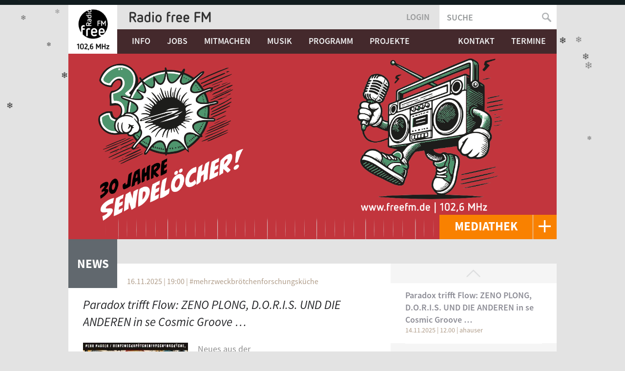

--- FILE ---
content_type: text/html; charset=utf-8
request_url: https://www.freefm.de/start?page=7
body_size: 25281
content:
<!doctype html>
<!-- paulirish.com/2008/conditional-stylesheets-vs-css-hacks-answer-neither/ -->
<!--[if lt IE 7]> <html class="no-js lt-ie9 lt-ie8 lt-ie7" lang="de" xml:lang="de" dir="ltr" 
  xmlns:content="http://purl.org/rss/1.0/modules/content/"
  xmlns:dc="http://purl.org/dc/terms/"
  xmlns:foaf="http://xmlns.com/foaf/0.1/"
  xmlns:rdfs="http://www.w3.org/2000/01/rdf-schema#"
  xmlns:sioc="http://rdfs.org/sioc/ns#"
  xmlns:sioct="http://rdfs.org/sioc/types#"
  xmlns:skos="http://www.w3.org/2004/02/skos/core#"
  xmlns:xsd="http://www.w3.org/2001/XMLSchema#"> <![endif]-->
<!--[if IE 7]>    <html class="no-js lt-ie9 lt-ie8" lang="de" xml:lang="de" dir="ltr" 
  xmlns:content="http://purl.org/rss/1.0/modules/content/"
  xmlns:dc="http://purl.org/dc/terms/"
  xmlns:foaf="http://xmlns.com/foaf/0.1/"
  xmlns:rdfs="http://www.w3.org/2000/01/rdf-schema#"
  xmlns:sioc="http://rdfs.org/sioc/ns#"
  xmlns:sioct="http://rdfs.org/sioc/types#"
  xmlns:skos="http://www.w3.org/2004/02/skos/core#"
  xmlns:xsd="http://www.w3.org/2001/XMLSchema#"> <![endif]-->
<!--[if IE 8]>    <html class="no-js lt-ie9" lang="de" xml:lang="de" dir="ltr" 
  xmlns:content="http://purl.org/rss/1.0/modules/content/"
  xmlns:dc="http://purl.org/dc/terms/"
  xmlns:foaf="http://xmlns.com/foaf/0.1/"
  xmlns:rdfs="http://www.w3.org/2000/01/rdf-schema#"
  xmlns:sioc="http://rdfs.org/sioc/ns#"
  xmlns:sioct="http://rdfs.org/sioc/types#"
  xmlns:skos="http://www.w3.org/2004/02/skos/core#"
  xmlns:xsd="http://www.w3.org/2001/XMLSchema#"> <![endif]-->
<!--[if gt IE 8]><!--> <html class="no-js" xml:lang="de" lang="de" dir="ltr" 
  xmlns:content="http://purl.org/rss/1.0/modules/content/"
  xmlns:dc="http://purl.org/dc/terms/"
  xmlns:foaf="http://xmlns.com/foaf/0.1/"
  xmlns:rdfs="http://www.w3.org/2000/01/rdf-schema#"
  xmlns:sioc="http://rdfs.org/sioc/ns#"
  xmlns:sioct="http://rdfs.org/sioc/types#"
  xmlns:skos="http://www.w3.org/2004/02/skos/core#"
  xmlns:xsd="http://www.w3.org/2001/XMLSchema#"> <!--<![endif]-->
  <head>
    <meta http-equiv="Content-Type" content="text/html; charset=utf-8" />
<link rel="shortcut icon" href="https://www.freefm.de/sites/all/themes/freefm/favicon.ico" type="image/vnd.microsoft.icon" />
<meta content="IE=edge,chrome=1" http-equiv="X-UA-Compatible" />
<meta content="width=device-width" name="viewport" />
<meta name="generator" content="Drupal 7 (https://www.drupal.org)" />
<link rel="canonical" href="https://www.freefm.de/" />
<link rel="shortlink" href="https://www.freefm.de/" />
<meta property="og:site_name" content="Radio free FM" />
<meta property="og:type" content="website" />
<meta property="og:url" content="https://www.freefm.de/" />
<meta property="og:title" content="Radio free FM" />
    <title>Radio free FM | Page 8 |</title>
    <link type="text/css" rel="stylesheet" href="https://www.freefm.de/sites/default/files/css/css_0g0bN6W176hJPKsOX4ke7jPZ23VuFoNhuxLWqY7AqTs.css" media="all" />
<link type="text/css" rel="stylesheet" href="https://www.freefm.de/sites/default/files/css/css_oBDn1WoUZ6ozC0lzwdjINP4GP-Xy124q3RndKp1UK7M.css" media="all" />
<link type="text/css" rel="stylesheet" href="https://www.freefm.de/sites/default/files/css/css_bsCHdceFgE-exT-jjxD1jfZnXvfaJzlU6fc1yqkv2AQ.css" media="all" />
<link type="text/css" rel="stylesheet" href="https://www.freefm.de/sites/default/files/css/css_fZQk59pPmgiuHT8EhqP8ZYtzkHPkS0tP3PPZCBFF27o.css" media="all" />

<!--[if lte IE 8]>
<link type="text/css" rel="stylesheet" href="https://www.freefm.de/sites/default/files/css/css_47DEQpj8HBSa-_TImW-5JCeuQeRkm5NMpJWZG3hSuFU.css" media="all" />
<![endif]-->
<link type="text/css" rel="stylesheet" href="https://www.freefm.de/sites/default/files/css/css_yj2cA0DjKi-iFKRLCC5uWeoxpCf-lY0-1eMP7OA3PDI.css" media="all" />
<link type="text/css" rel="stylesheet" href="https://www.freefm.de/sites/default/files/css/css_m3ygdE_Llu8dimhQ1zi3GQdINrX7ZXEuBIZmBdU4P78.css" media="all" />
    <script type="text/javascript" src="https://www.freefm.de/sites/default/files/js/js_EKHy-AlEVABx2DeplduIhjrGSwvECh_Jqjyo6H-SwJo.js"></script>
<script type="text/javascript" src="https://www.freefm.de/sites/default/files/js/js_THcwq4G882w3Eb1HklHrvzGAKa_-1g_0QbuBqjMhaV4.js"></script>
<script type="text/javascript">
<!--//--><![CDATA[//><!--
L_ROOT_URL = "/sites/all/libraries/leaflet/";
//--><!]]>
</script>
<script type="text/javascript" src="https://www.freefm.de/sites/default/files/js/js_N-aGjyAKYeITbq2XNO3WSn8-t-PHcc2gqvZJDdtUMvQ.js"></script>
<script type="text/javascript" src="https://www.freefm.de/sites/default/files/js/js_jAOoPz_sFJeXLkcLhD_lqUsqLJOrITZOeL13R2_r878.js"></script>
<script type="text/javascript" src="https://www.freefm.de/sites/default/files/js/js__Xhwv1anpMR1LBa4GuCR7qvZXh7W8Mo4dnrb38nqUx4.js"></script>
<script type="text/javascript">
<!--//--><![CDATA[//><!--
L.Icon.Default.imagePath = "/sites/all/libraries/leaflet/images/";
//--><!]]>
</script>
<script type="text/javascript" src="https://www.freefm.de/sites/default/files/js/js_3mHzzoGBk5g2mbstSTj2E7NGvBYyo0e--1xCV1DiCpQ.js"></script>
<script type="text/javascript" src="https://www.freefm.de/sites/default/files/js/js_otnGTX4J0r-ViVTlQ03ndsRVYA2lFfLSIYEkQ-MrBCA.js"></script>
<script type="text/javascript">
<!--//--><![CDATA[//><!--
jQuery.extend(Drupal.settings, {"basePath":"\/","pathPrefix":"","setHasJsCookie":0,"ajaxPageState":{"theme":"freefm","theme_token":"HUIxMrArXYv-Db7NimO5_wiKIpkzB5Z5jdsFB-5FSXo","jquery_version":"1.12","jquery_version_token":"feGMKsIEtlqfeiE60EZ-PcZaKC3FuMeYmw2D9FbgPaE","js":{"sites\/all\/modules\/contrib\/flexslider\/assets\/js\/flexslider.load.js":1,"sites\/all\/modules\/contrib\/jquery_update\/replace\/jquery\/1.12\/jquery.min.js":1,"misc\/jquery-extend-3.4.0.js":1,"misc\/jquery-html-prefilter-3.5.0-backport.js":1,"misc\/jquery.once.js":1,"misc\/drupal.js":1,"sites\/all\/modules\/contrib\/jquery_update\/replace\/ui\/external\/jquery.cookie.js":1,"sites\/all\/modules\/contrib\/jquery_update\/replace\/jquery.form\/4\/jquery.form.min.js":1,"misc\/ajax.js":1,"sites\/all\/modules\/contrib\/jquery_update\/js\/jquery_browser.js":1,"sites\/all\/modules\/contrib\/jquery_update\/js\/jquery_update.js":1,"sites\/all\/modules\/contrib\/ajax_pages\/nprogress.js":1,"sites\/all\/modules\/contrib\/ajax_pages\/ajax_pages.js":1,"sites\/all\/modules\/contrib\/jquery_update\/replace\/ui\/ui\/minified\/jquery.ui.core.min.js":1,"sites\/all\/modules\/contrib\/jquery_update\/replace\/ui\/ui\/minified\/jquery.ui.widget.min.js":1,"0":1,"sites\/all\/libraries\/leaflet\/leaflet.js":1,"misc\/vertical-tabs.js":1,"sites\/all\/modules\/contrib\/jquery_update\/replace\/ui\/ui\/minified\/jquery.ui.position.min.js":1,"misc\/ui\/jquery.ui.position-1.13.0-backport.js":1,"sites\/all\/modules\/contrib\/jquery_update\/replace\/ui\/ui\/minified\/jquery.ui.menu.min.js":1,"sites\/all\/modules\/contrib\/jquery_update\/replace\/ui\/ui\/minified\/jquery.ui.autocomplete.min.js":1,"sites\/all\/modules\/contrib\/jquery_update\/replace\/ui\/ui\/minified\/jquery.ui.mouse.min.js":1,"sites\/all\/modules\/contrib\/jquery_update\/replace\/ui\/ui\/minified\/jquery.ui.draggable.min.js":1,"misc\/form-single-submit.js":1,"misc\/form.js":1,"misc\/progress.js":1,"sites\/all\/modules\/contrib\/spamspan\/spamspan.js":1,"public:\/\/languages\/de_cHp1USgQioqkuG6cQaJuJeJftGXzSqoBlzSpBw4NpZo.js":1,"sites\/all\/modules\/contrib\/leaflet\/leaflet.drupal.js":1,"1":1,"sites\/all\/modules\/contrib\/better_exposed_filters\/better_exposed_filters.js":1,"sites\/all\/modules\/contrib\/ctools\/js\/auto-submit.js":1,"sites\/all\/modules\/contrib\/views\/js\/base.js":1,"sites\/all\/modules\/contrib\/views_vertical_tabs\/views_vertical_tabs.js":1,"sites\/all\/libraries\/flexslider\/jquery.flexslider-min.js":1,"sites\/all\/modules\/contrib\/views\/js\/ajax_view.js":1,"sites\/all\/modules\/contrib\/search_autocomplete\/js\/jquery.autocomplete.js":1,"sites\/all\/libraries\/jquery.ui.touch-punch\/jquery.ui.touch-punch.min.js":1,"sites\/all\/modules\/custom\/freefm_custom\/freefm_custom.map.js":1,"sites\/all\/modules\/custom\/freefm_vtabs_scroll\/views_vtabs_scroll.js":1,"sites\/all\/themes\/freefm\/js\/libs\/jplayer\/dist\/jplayer\/jquery.jplayer.js":1,"sites\/all\/themes\/freefm\/js\/libs\/modernizr-2.6.2-respond-1.1.0.min.js":1,"sites\/all\/themes\/freefm\/js\/libs\/InFieldLabels\/src\/jquery.infieldlabel.min.js":1,"sites\/all\/themes\/freefm\/js\/libs\/jquery-ui-touch-punch-master\/jquery.ui.touch-punch.min.js":1,"sites\/all\/themes\/freefm\/js\/plugins.js":1,"sites\/all\/themes\/freefm\/js\/script.js":1,"sites\/all\/themes\/freefm\/js\/mediathek.js":1},"css":{"sites\/all\/modules\/contrib\/ajax_pages\/ajax_pages.css":1,"modules\/system\/system.base.css":1,"modules\/system\/system.menus.css":1,"modules\/system\/system.messages.css":1,"modules\/system\/system.theme.css":1,"misc\/vertical-tabs.css":1,"misc\/ui\/jquery.ui.core.css":1,"misc\/ui\/jquery.ui.theme.css":1,"misc\/ui\/jquery.ui.menu.css":1,"misc\/ui\/jquery.ui.autocomplete.css":1,"modules\/field\/theme\/field.css":1,"modules\/node\/node.css":1,"modules\/search\/search.css":1,"modules\/user\/user.css":1,"sites\/all\/modules\/contrib\/video_filter\/video_filter.css":1,"sites\/all\/modules\/contrib\/views\/css\/views.css":1,"sites\/all\/modules\/contrib\/ctools\/css\/ctools.css":1,"sites\/all\/libraries\/leaflet\/leaflet.css":1,"sites\/all\/libraries\/leaflet\/leaflet.ie.css":1,"sites\/all\/modules\/contrib\/panels\/css\/panels.css":1,"sites\/all\/themes\/freefm\/layouts\/freefm_front\/freefm-front.css":1,"sites\/all\/modules\/contrib\/flexslider\/assets\/css\/flexslider_img.css":1,"sites\/all\/libraries\/flexslider\/flexslider.css":1,"sites\/all\/modules\/contrib\/search_autocomplete\/css\/themes\/basic-green.css":1,"sites\/all\/modules\/contrib\/search_autocomplete\/css\/themes\/minimal.css":1,"sites\/all\/themes\/freefm\/font\/source-sans-pro\/source-sans-pro.css":1,"sites\/all\/themes\/freefm\/css\/style.css":1}},"ajaxPages":{"paths":{"admin":"import\nimport\/*\nnode\/*\/import\nnode\/*\/delete-items\nnode\/*\/log\nfield-collection\/*\/*\/edit\nfield-collection\/*\/*\/delete\nfield-collection\/*\/add\/*\/*\nfile\/add\nfile\/add\/*\nfile\/*\/edit\nfile\/*\/usage\nfile\/*\/delete\nfocal_point\/test-drive\nfocal_point\/preview\/*\/*\nimce\nimce\/*\nfile\/imce\/*\nimce-filefield\/*\nnode\/*\/edit\nnode\/*\/delete\nnode\/*\/revisions\nnode\/*\/revisions\/*\/revert\nnode\/*\/revisions\/*\/delete\nnode\/add\nnode\/add\/*\nuser\/*\/shortcuts\nadmin\nadmin\/*\nbatch\ntaxonomy\/term\/*\/edit\ntaxonomy-tools\/*\/order\/*\nuser\/*\/cancel\nuser\/*\/edit\nuser\/*\/edit\/*\ndevel\/*\nnode\/*\/devel\nnode\/*\/devel\/*\ncomment\/*\/devel\ncomment\/*\/devel\/*\nuser\/*\/devel\nuser\/*\/devel\/*\ntaxonomy\/term\/*\/devel\ntaxonomy\/term\/*\/devel\/*\nnode\/*\/revisions\/view\/*\/*","non_admin":"admin\/structure\/block\/demo\/*\nadmin\/reports\/status\/php"},"pathPrefixes":["de"],"linksSelector":"#page-wrapper a","wrapperSelector":"#page-wrapper"},"FreefmCustomMap":{"url":"sites\/all\/modules\/custom\/freefm_custom\/img\/marker.png","lat":"48.400561","lon":"9.991207","accessToken":"pk.eyJ1IjoiZnJhbmRvIiwiYSI6ImNqZ3MxYzhsajA5aDQycXBidW45eHcwYzAifQ.Zk8gM02E0Em0jVEsB_Xqow"},"better_exposed_filters":{"datepicker":false,"slider":false,"settings":[],"autosubmit":false,"views":{"frontpage_termine":{"displays":{"block":{"filters":{"termin_typ":{"required":false}}}}},"frontpage_news":{"displays":{"block":{"filters":[]}}},"frontpage_blog":{"displays":{"block":{"filters":[]}}},"frontpage_sendungen":{"displays":{"block":{"filters":[]}}},"platte_der_woche":{"displays":{"block_single":{"filters":[]}}}}},"urlIsAjaxTrusted":{"\/":true,"\/views\/ajax":true,"\/start?page=7":true,"\/start?destination=start%3Fpage%3D7":true},"views":{"ajax_path":"\/views\/ajax","ajaxViews":{"views_dom_id:2fcdc98be8eb78351ed9b396b7c17de6":{"view_name":"frontpage_termine","view_display_id":"block","view_args":"","view_path":"start","view_base_path":null,"view_dom_id":"2fcdc98be8eb78351ed9b396b7c17de6","pager_element":0},"views_dom_id:fa495b9f181e25c6be8f4a4485ed7da8":{"view_name":"frontpage_news","view_display_id":"block","view_args":"","view_path":"start","view_base_path":null,"view_dom_id":"fa495b9f181e25c6be8f4a4485ed7da8","pager_element":0}}},"views_vertical_tabs":{"frontpage_news_block":{"frontpage-news-block-0":"14.11.2025 | 12.00 | ahauser","frontpage-news-block-1":"13.11.2025 | 11.47 | Lorena","frontpage-news-block-2":"12.11.2025 | 14.24 | tagesredaktion","frontpage-news-block-3":"12.11.2025 | 11.41 | Lorena","frontpage-news-block-4":"11.11.2025 | 09.15 | Lorena","frontpage-news-block-5":"10.11.2025 | 06.00 | Lorena","frontpage-news-block-6":"08.11.2025 | 13.57 | Eva","frontpage-news-block-7":"06.11.2025 | 10.52 | jgutmann","frontpage-news-block-8":"06.11.2025 | 06.00 | Lorena","frontpage-news-block-9":"05.11.2025 | 06.00 | Lorena"}},"views_vertical_tabs_scroll":["fa495b9f181e25c6be8f4a4485ed7da8"],"flexslider":{"optionsets":{"sidebar":{"namespace":"flex-","selector":".slides \u003E li","easing":"swing","direction":"horizontal","reverse":false,"smoothHeight":false,"startAt":0,"animationSpeed":600,"initDelay":0,"useCSS":true,"touch":true,"video":false,"keyboard":false,"multipleKeyboard":false,"mousewheel":0,"controlsContainer":".flex-control-nav-container","sync":"","asNavFor":"","itemWidth":0,"itemMargin":0,"minItems":0,"maxItems":0,"move":0,"animation":"slide","slideshow":true,"slideshowSpeed":"7000","directionNav":true,"controlNav":false,"prevText":"Zur\u00fcck","nextText":"Weiter","pausePlay":false,"pauseText":"Pause","playText":"Play","randomize":false,"thumbCaptions":false,"thumbCaptionsBoth":false,"animationLoop":true,"pauseOnAction":true,"pauseOnHover":true,"manualControls":""}},"instances":{"flexslider-1":"sidebar"}},"search_autocomplete":{"form1":{"selector":"#search-form[action=\u0022\/search\/node\u0022] #edit-keys","minChars":"3","max_sug":"10","type":"internal","datas":"https:\/\/www.freefm.de\/search_autocomplete\/autocomplete\/1\/","fid":"1","theme":"basic-green","auto_submit":"1","auto_redirect":"1"},"form3":{"selector":"#edit-search-block-form--2","minChars":"3","max_sug":"10","type":"internal","datas":"https:\/\/www.freefm.de\/search_autocomplete\/autocomplete\/3\/","fid":"3","theme":"minimal","auto_submit":"1","auto_redirect":"1"}}});
//--><!]]>
</script>
  </head>
  <body class="html front not-logged-in no-sidebars page-start" >
    <!--[if lt IE 7]>
      <p class="chromeframe">You are using an <strong>outdated</strong> browser. Please <a href="http://browsehappy.com/">upgrade your browser</a> or <a href="http://www.google.com/chromeframe/?redirect=true">activate Google Chrome Frame</a> to improve your experience.</p>
    <![endif]-->
    <div id="skip">
      <a href="#main-menu">Jump to Navigation</a>
    </div>
    <div id="persistent">
          </div>
    <div id="page-wrapper">
            <div id="page-intro"></div>
<div id="page" class="page page-freefm-home page-freefm-teaser with-navigation">
    <div id="page-top-wrapper"><div id="page-top"></div></div>
<!-- ______________________ HEADER _______________________ -->
  <header id="header">
          <a href="/" title="Startseite" rel="home" id="logo">
        <img src="https://www.freefm.de/sites/all/themes/freefm/logo.png" alt="Startseite"/>
      </a>
        <div id="header-top">
              <div id="name-and-slogan">
                                    <div id="site-name">
                <a href="/" title="Startseite" rel="home"><span>Radio free FM</span></a>
              </div>
                                        </div>
                       <a id="loginlink" href="#footer">Login</a>
                      <div id="header-region">
            <div class="region region-header">
    <div id="block-search-form" class="block block-search block-odd clearfix">
  <div class="block-inner">
                <div class="content" >
      <form action="/start?page=7" method="post" id="search-block-form" accept-charset="UTF-8"><div><div class="container-inline">
      <h2 class="element-invisible">Suchformular</h2>
    <div class="form-item form-type-textfield form-item-search-block-form">
  <label class="element-invisible" for="edit-search-block-form--2">Suche </label>
 <input title="Die Begriffe eingeben, nach denen gesucht werden soll." type="text" id="edit-search-block-form--2" name="search_block_form" value="" size="15" maxlength="128" class="form-text" />
</div>
<div class="form-actions form-wrapper" id="edit-actions"><input type="submit" id="edit-submit" name="op" value="Suche" class="form-submit" /></div><input type="hidden" name="form_build_id" value="form-6CJwM8rlJXtexff4jB-BPn663FXo0BkmeGxvNfVG7Gw" />
<input type="hidden" name="form_id" value="search_block_form" />
</div>
</div></form>    </div>
  </div>
</div> <!-- /block-inner /block -->  </div>
        </div>
          </div>

          <nav id="navigation" class="menu with-primary">
        <ul id="primary" class="links clearfix main-menu"><li class="menu-1014 first"><a href="/info" title="">Info</a></li>
<li class="menu-2097"><a href="/info/jobs" title="admin/structure/taxonomy/admin_tags/overview/20982">Jobs</a></li>
<li class="menu-663"><a href="/mitmachen" title="">Mitmachen</a></li>
<li class="menu-1192"><a href="/musik/musikfarbe" title="">Musik</a></li>
<li class="menu-322"><a href="/programm" title="Alles zu den Sendungen bei Radio free FM">Programm</a></li>
<li class="menu-1015"><a href="/projekte">Projekte</a></li>
<li class="menu-1040 active"><a href="/#kontakt" title="" class="active">Kontakt</a></li>
<li class="menu-1051 last active"><a href="/#termine" title="" class="active">Termine</a></li>
</ul>                      </nav>
    
  </header> <!-- /header -->
  <div id="main" class="clearfix" role="main">
    <div id="section-teaser">
                              </div>
    <div id="content">
      <div id="content-inner" class="inner column center">


                          <div id="content-header">
            <div class="tabs"></div>
            <div id="messages">
                          </div>
                                      <h1 class="title page-title">
                                Startseite              </h1>
                                                                      </div> <!-- /#content-header -->
                <div id="content-area">
            <div class="region region-content">
    <div id="block-system-main" class="block block-system block-even clearfix">
  <div class="block-inner">
                <div class="content" >
      
<div class="panel-display freefm-front clearfix " >

  <div class="freefm-front-container freefm-front-content-container clearfix">
    <div class="freefm-front-contenttop freefm-front-content-region panel-panel">
      <div class="freefm-front-contenttop-inner freefm-front-content-region-inner panel-panel-inner">
        <div class="panel-pane pane-block pane-views-frontpage-news-block"  >
  
        <h2 class="pane-title">
      News    </h2>
    
  
  <div class="pane-content">
    <div class="view view-frontpage-news view-id-frontpage_news view-display-id-block view-dom-id-fa495b9f181e25c6be8f4a4485ed7da8 views-scrollabletabs">
        
  
  
      <div class="view-content">
      <h2 class="element-invisible">Vertikale Reiter</h2><div class="vertical-tabs-panes"><fieldset class="views-row views-row-1 views-row-odd views-row-first form-wrapper" id="frontpage-news-block-0"><legend><span class="fieldset-legend">Paradox trifft Flow: ZENO PLONG, D.O.R.I.S. UND DIE ANDEREN  in se Cosmic Groove …</span></legend><div class="fieldset-wrapper">  
  <div class="views-field views-field-rendered-entity">        <span class="field-content"><article id='node-57473' class='node node-artikel node-odd node-vm-full'>
  <div class='node-inner'>
        <div class='node-top'>
                  <div class="field field-name-field-sendung field-type-entityreference field-label-hidden"><div class="field-items"><div class="field-item even"><a href="/sendung/mehrzweckbr%C3%B6tchenforschungsk%C3%BCche">#mehrzweckbrötchenforschungsküche</a></div></div></div>                              <span class='submitted'>
            16.11.2025 | 19:00 | #mehrzweckbrötchenforschungsküche          </span>
                      </div>
              <h2><a href='/artikel/paradox-trifft-flow-zeno-plong-doris-und-die-anderen-se-cosmic-groove-%E2%80%A6'>Paradox trifft Flow: ZENO PLONG, D.O.R.I.S. UND DIE ANDEREN  in se Cosmic Groove …</a></h2>
      
    <div class='content'>


                  <div class="teaser-image teaser-image-sq" ><a href="https://www.freefm.de/sites/default/files/Zeno%20Plong%2C%20D.O.R.I.S.%20und%20die%20Anderen_1.jpg" class="noajax imglink" data-large="https://www.freefm.de/sites/default/files/styles/freefm_max/public/Zeno%20Plong%2C%20D.O.R.I.S.%20und%20die%20Anderen_1.jpg?itok=KIBGghqX"><img typeof="foaf:Image" src="https://www.freefm.de/sites/default/files/styles/freefm_teaser/public/Zeno%20Plong%2C%20D.O.R.I.S.%20und%20die%20Anderen_1.jpg?itok=2MubVZvN" width="215" height="215" alt="" /></a></div>            <div class="field field-name-body field-type-text-with-summary field-label-hidden"><div class="field-items"><div class="field-item even" property="content:encoded"><p>Neues aus der #mehrzweckbrötchenforschungsküche gibt es am Sonntag den 16.11. um 19 Uhr auf die Ohren ...</p>
<p>„Zeno Plong, D.O.R.I.S. und die anderen“ ist eine mehrteilige Spoken‑Word‑Sci‑Fi‑Erzählung, die die Grenzen von Realität, Logik und Existenz spielerisch zerreißt. <br />Zwischen Lovecraft’schen Tentakeln und herrhauseresquen, skurrilen Wendungen navigiert Professor Zeno Plong durch das kosmische Labyrinth der Quadratur des Kreises und dem Leben nach dem Tod – während die KI D.O.R.I.S. Fragen stellt, die niemand beantworten kann. <br />Eine Ode an das Paradoxon und das Unbekannte ... und eine Homage an die Sinnfreiheit an sich und das Lächeln jenseits der Logik.</p>
</div></div></div>    </div>
          <footer>
      
              <div class='links'></div>
            </footer>
      </div> <!-- /node-inner -->
</article> <!-- /node-->
</span>  </div></div></fieldset>
<fieldset class="views-row views-row-2 views-row-even form-wrapper" id="frontpage-news-block-1"><legend><span class="fieldset-legend">AMNESTY INTERNATIONAL - Ortsgruppe Ulm</span></legend><div class="fieldset-wrapper">  
  <div class="views-field views-field-rendered-entity">        <span class="field-content"><article id='node-57531' class='node node-artikel node-even node-vm-full'>
  <div class='node-inner'>
        <div class='node-top'>
                  <div class="field field-name-field-sendung field-type-entityreference field-label-hidden"><div class="field-items"><div class="field-item even"><a href="/sendung/plattform">Plattform</a></div></div></div>                              <span class='submitted'>
            13.11.2025 | 16:00 | Plattform          </span>
                      </div>
              <h2><a href='/artikel/amnesty-international-ortsgruppe-ulm'>AMNESTY INTERNATIONAL - Ortsgruppe Ulm</a></h2>
      
    <div class='content'>


                  <div class="teaser-image teaser-image-sq" ><a href="https://www.freefm.de/sites/default/files/20251113_PlattformPost_AmnestyInternational.pdf_.jpg" class="noajax imglink" data-large="https://www.freefm.de/sites/default/files/styles/freefm_max/public/20251113_PlattformPost_AmnestyInternational.pdf_.jpg?itok=omxBptB4"><img typeof="foaf:Image" src="https://www.freefm.de/sites/default/files/styles/freefm_teaser/public/20251113_PlattformPost_AmnestyInternational.pdf_.jpg?itok=qJKVBmQV" width="215" height="215" alt="Ralf Keipl" title="Ralf Keipl" /></a></div>            <div class="field field-name-body field-type-text-with-summary field-label-hidden"><div class="field-items"><div class="field-item even" property="content:encoded"><p>AMNESTY INTERNATIONAL setzt sich auf der Grundlage der Allgemeinen Erklärung der Menschenrechte für eine Welt ein, in der die Rechte aller Menschen geachtet werden. Die Stärke der Organisation liegt im freiwilligen und finanziellen Engagement von weltweit mehr als drei Millionen Mitgliedern und Unterstützern unterschiedlicher Nationalitäten, Kulturen und Altersgruppen. Gemeinsam setzen sie Mut, Kraft und Fantasie für eine Welt ohne Menschenrechtsverletzungen ein.</p>
<p>Warum es sich lohnt, dem Verein beizutreten, erfahrt ihr von Rolf Keipl.</p>
<p><a data-originalcomputedfontsize="16" data-removefontsize="true" data-saferedirecturl="https://www.google.com/url?q=https://amnesty-ulm.de/gruppenarbeit-ein-beispiel/&amp;source=gmail&amp;ust=1763153987771000&amp;usg=AOvVaw088QKiKsMfS9OqHxa_S_FD" href="https://amnesty-ulm.de/gruppenarbeit-ein-beispiel/" target="_blank">https://amnesty-ulm.de/gruppenarbeit-ein-beispiel</a></p>
<p data-originalcomputedfontsize="16" data-removefontsize="true"><a data-originalcomputedfontsize="16" data-removefontsize="true" data-saferedirecturl="https://www.google.com/url?q=https://urli.info/1jlh3&amp;source=gmail&amp;ust=1763153987771000&amp;usg=AOvVaw005_TgL5XOlpEIF1CD9bjn" href="https://urli.info/1jlh3" target="_blank">https://urli.info/1jlh3</a> (Du willst dich 2026 für Menschenrechte stark machen, dein Engagement bei Amnesty vertiefen oder einfach mal reinschnuppern? Dann starte mit ins aktive Jahr – mit der Online-Trainingsreihe für alle Mitglieder und Interessierten.)</p>
<p> </p>
</div></div></div><div class="field field-name-field-tags field-type-taxonomy-term-reference field-label-hidden"><div class="field-items"><div class="field-item even"><a href="/taxonomy/term/11472" typeof="skos:Concept" property="rdfs:label skos:prefLabel" datatype="">Menschenrechte</a></div><div class="field-item odd"><a href="/taxonomy/term/11195" typeof="skos:Concept" property="rdfs:label skos:prefLabel" datatype="">Kultur</a></div><div class="field-item even"><a href="/taxonomy/term/11816" typeof="skos:Concept" property="rdfs:label skos:prefLabel" datatype="">Plattform</a></div></div></div>    </div>
          <footer>
      
              <div class='links'></div>
            </footer>
      </div> <!-- /node-inner -->
</article> <!-- /node-->
</span>  </div></div></fieldset>
<fieldset class="views-row views-row-3 views-row-odd form-wrapper" id="frontpage-news-block-2"><legend><span class="fieldset-legend">IT-Kongress Neu-Ulm | Ulm </span></legend><div class="fieldset-wrapper">  
  <div class="views-field views-field-rendered-entity">        <span class="field-content"><article id='node-57523' class='node node-artikel node-odd node-vm-full'>
  <div class='node-inner'>
        <div class='node-top'>
                  <div class="field field-name-field-sendung field-type-entityreference field-label-hidden"><div class="field-items"><div class="field-item even"><a href="/sendung/get">Get up!</a></div></div></div>                              <span class='submitted'>
            13.11.2025 | 23:45 | Get up!          </span>
                      </div>
              <h2><a href='/artikel/it-kongress-neu-ulm-ulm'>IT-Kongress Neu-Ulm | Ulm </a></h2>
      
    <div class='content'>


                  <div class="teaser-image teaser-image-sq" ><a href="https://www.freefm.de/sites/default/files/Velo_Webseitenbild_ITKongress.jpg" class="noajax imglink" data-large="https://www.freefm.de/sites/default/files/styles/freefm_max/public/Velo_Webseitenbild_ITKongress.jpg?itok=xyYTYpF0"><img typeof="foaf:Image" src="https://www.freefm.de/sites/default/files/styles/freefm_teaser/public/Velo_Webseitenbild_ITKongress.jpg?itok=FlrYGf2a" width="215" height="215" alt="Velo vor dem Hörsaal A beim IT-Kongress an der HNU" title="Velo vor dem Hörsaal A beim IT-Kongress an der HNU" /></a></div>            <div class="field field-name-body field-type-text-with-summary field-label-hidden"><div class="field-items"><div class="field-item even" property="content:encoded"><p>Am Donnerstag, den 13.11.2025, findet der 16. IT-Kongress Neu-Ulm | Ulm in der Hochschule Neu-Ulm statt. Dieses Jahr steht er unter dem großen Thema ,,KI, Cybersecurity &amp; Co. - smarte Lösungen für eine sichere Zukunft''. Von 9 Uhr bis 17 Uhr geht es um IT-Trends der Gegenwart und Zukunft. Mit anwendbarem IT-Wissen und umsetzbaren Lösungen werden vor allem Firmenvertreter:innen und mittelständische Unternehmen, aber auch Studierende angesprochen. Wir, die Tagesredaktion vom Radio free FM, sind auch vor Ort und mit unserer mobilen Radiostation, dem Velo, halten wir euch auf dem Laufenden.</p>
<p>Also schaltet ein, um Spannendes über Künstliche Intelligenz und Co. zu erfahren. Auf der 102,6 MHz oder im <a href="https://freefm.de/programm/sendeplan">Livestream</a> ab 9:00 Uhr </p>
</div></div></div><div class="field field-name-field-tags field-type-taxonomy-term-reference field-label-hidden"><div class="field-items"><div class="field-item even"><a href="/taxonomy/term/15248" typeof="skos:Concept" property="rdfs:label skos:prefLabel" datatype="">IT Kongress</a></div><div class="field-item odd"><a href="/tags/it-kongress-2025" typeof="skos:Concept" property="rdfs:label skos:prefLabel" datatype="">IT Kongress 2025</a></div><div class="field-item even"><a href="/tags/hnu-hochschule-neu-ulm" typeof="skos:Concept" property="rdfs:label skos:prefLabel" datatype="">HNU; Hochschule Neu-Ulm</a></div></div></div>    </div>
          <footer>
      
              <div class='links'></div>
            </footer>
      </div> <!-- /node-inner -->
</article> <!-- /node-->
</span>  </div></div></fieldset>
<fieldset class="views-row views-row-4 views-row-even form-wrapper" id="frontpage-news-block-3"><legend><span class="fieldset-legend">Die FiF</span></legend><div class="fieldset-wrapper">  
  <div class="views-field views-field-rendered-entity">        <span class="field-content"><article id='node-57521' class='node node-artikel node-even node-vm-full'>
  <div class='node-inner'>
        <div class='node-top'>
                  <div class="field field-name-field-sendung field-type-entityreference field-label-hidden"><div class="field-items"><div class="field-item even"><a href="/sendung/plattform">Plattform</a></div></div></div>                              <span class='submitted'>
            12.11.2025 | 16:00 | Plattform          </span>
                      </div>
              <h2><a href='/artikel/die-fif'>Die FiF</a></h2>
      
    <div class='content'>


                  <div class="teaser-image teaser-image-sq" ><a href="https://www.freefm.de/sites/default/files/20251112_Plattform_Post_FiF.jpg" class="noajax imglink" data-large="https://www.freefm.de/sites/default/files/styles/freefm_max/public/20251112_Plattform_Post_FiF.jpg?itok=wxiowG2H"><img typeof="foaf:Image" src="https://www.freefm.de/sites/default/files/styles/freefm_teaser/public/20251112_Plattform_Post_FiF.jpg?itok=A49pGIzL" width="215" height="215" alt="Susanne Remmert" title="Susanne Remmert" /></a></div>            <div class="field field-name-body field-type-text-with-summary field-label-hidden"><div class="field-items"><div class="field-item even" property="content:encoded"><p>Am 14. November findet in Stuttgart eine Veranstaltung zur Vernetzung von Frauen mit Einwanderungsgeschichte statt. Nadine und Susanne Remmert vertreten derzeit als Einzige die Initiative FiF in Ulm. Zuvor war der Verein „Laja“ für förderfähige Projekte zuständig. FiF setzt sich für Mitspracherechte von Einwanderinnen ein. Die Veranstaltung soll zur Weitergabe von Informationen und zur Aktivierung lokaler Initiativen beitragen.</p>
<p> </p>
</div></div></div><div class="field field-name-field-tags field-type-taxonomy-term-reference field-label-hidden"><div class="field-items"><div class="field-item even"><a href="/taxonomy/term/10400" typeof="skos:Concept" property="rdfs:label skos:prefLabel" datatype="">Frauen</a></div><div class="field-item odd"><a href="/taxonomy/term/14856" typeof="skos:Concept" property="rdfs:label skos:prefLabel" datatype="">Gemeinschaft</a></div><div class="field-item even"><a href="/taxonomy/term/11816" typeof="skos:Concept" property="rdfs:label skos:prefLabel" datatype="">Plattform</a></div></div></div>    </div>
          <footer>
      
              <div class='links'></div>
            </footer>
      </div> <!-- /node-inner -->
</article> <!-- /node-->
</span>  </div></div></fieldset>
<fieldset class="views-row views-row-5 views-row-odd form-wrapper" id="frontpage-news-block-4"><legend><span class="fieldset-legend">Fit4Democracy to strengthen Europe</span></legend><div class="fieldset-wrapper">  
  <div class="views-field views-field-rendered-entity">        <span class="field-content"><article id='node-57518' class='node node-artikel node-odd node-vm-full'>
  <div class='node-inner'>
        <div class='node-top'>
                  <div class="field field-name-field-sendung field-type-entityreference field-label-hidden"><div class="field-items"><div class="field-item even"><a href="/sendung/plattform">Plattform</a></div></div></div>                              <span class='submitted'>
            11.11.2025 | 16:00 | Plattform          </span>
                      </div>
              <h2><a href='/artikel/fit4democracy-strengthen-europe'>Fit4Democracy to strengthen Europe</a></h2>
      
    <div class='content'>


                  <div class="teaser-image teaser-image-sq" ><a href="https://www.freefm.de/sites/default/files/Plattform_Post_251111.jpg" class="noajax imglink" data-large="https://www.freefm.de/sites/default/files/styles/freefm_max/public/Plattform_Post_251111.jpg?itok=QUOQekIg"><img typeof="foaf:Image" src="https://www.freefm.de/sites/default/files/styles/freefm_teaser/public/Plattform_Post_251111.jpg?itok=bz4dJIUN" width="215" height="215" alt="Fit4Democracy" title="Fit4Democracy" /></a></div>            <div class="field field-name-body field-type-text-with-summary field-label-hidden"><div class="field-items"><div class="field-item even" property="content:encoded"><p>Im vom Ministerium für Staatsangelegenheiten Baden-Württemberg geförderten Projekt „Fit4Democracy to strengthen Europe“ erhalten junge Menschen im Alter von 16 bis 25 Jahren sowie ältere Erwachsene die Möglichkeit, sich mit Bürgerbeteiligung und demokratischem Engagement auseinanderzusetzen und gemeinsam aktiv zu werden. Das Projekt fördert Medienkompetenz und kritisches Denken, stärkt den Umgang mit Desinformation und leistet so einen Beitrag zu einer friedlichen und geeinten europäischen Gemeinschaft. Alles weitere erfahrt ihr von Carmen Stadelhofer.</p>
</div></div></div><div class="field field-name-field-tags field-type-taxonomy-term-reference field-label-hidden"><div class="field-items"><div class="field-item even"><a href="/taxonomy/term/10229" typeof="skos:Concept" property="rdfs:label skos:prefLabel" datatype="">Europa</a></div><div class="field-item odd"><a href="/taxonomy/term/9957" typeof="skos:Concept" property="rdfs:label skos:prefLabel" datatype="">Demokratie</a></div><div class="field-item even"><a href="/taxonomy/term/11816" typeof="skos:Concept" property="rdfs:label skos:prefLabel" datatype="">Plattform</a></div></div></div>    </div>
          <footer>
      
              <div class='links'></div>
            </footer>
      </div> <!-- /node-inner -->
</article> <!-- /node-->
</span>  </div></div></fieldset>
<fieldset class="views-row views-row-6 views-row-even form-wrapper" id="frontpage-news-block-5"><legend><span class="fieldset-legend">„Vielfalt geht“</span></legend><div class="fieldset-wrapper">  
  <div class="views-field views-field-rendered-entity">        <span class="field-content"><article id='node-57512' class='node node-artikel node-even node-vm-full'>
  <div class='node-inner'>
        <div class='node-top'>
                  <div class="field field-name-field-sendung field-type-entityreference field-label-hidden"><div class="field-items"><div class="field-item even"><a href="/sendung/plattform">Plattform</a></div></div></div>                              <span class='submitted'>
            09.11.2025 | 16:00 | Plattform          </span>
                      </div>
              <h2><a href='/artikel/%E2%80%9Evielfalt-geht%E2%80%9C'>„Vielfalt geht“</a></h2>
      
    <div class='content'>


                  <div class="teaser-image teaser-image-sq" ><a href="https://www.freefm.de/sites/default/files/Plattform_Post_251110.jpg" class="noajax imglink" data-large="https://www.freefm.de/sites/default/files/styles/freefm_max/public/Plattform_Post_251110.jpg?itok=gexOpX0g"><img typeof="foaf:Image" src="https://www.freefm.de/sites/default/files/styles/freefm_teaser/public/Plattform_Post_251110.jpg?itok=CGbnIht_" width="215" height="215" alt="Julia und Francine und die Gruppe von Vielfalt geht" title="Julia und Francine und die Gruppe von Vielfalt geht" /></a></div>            <div class="field field-name-body field-type-text-with-summary field-label-hidden"><div class="field-items"><div class="field-item even" property="content:encoded"><p>Julia und Francine sind zwei jungen Frauen mit Lernbehinderung. Es wird sich um die Fragen drehen: Was bedeutet Vielfalt für sie – und wie erleben sie ihren Alltag?</p>
<p>Das Gespräch ist anders als sonst – ganz echt, direkt und manchmal einfach über Hobbys, Träume und das Leben. Denn genau das ist Vielfalt: verschieden sein dürfen. </p>
<p> </p>
</div></div></div><div class="field field-name-field-tags field-type-taxonomy-term-reference field-label-hidden"><div class="field-items"><div class="field-item even"><a href="/tags/vielfalt" typeof="skos:Concept" property="rdfs:label skos:prefLabel" datatype="">Vielfalt</a></div><div class="field-item odd"><a href="/taxonomy/term/9569" typeof="skos:Concept" property="rdfs:label skos:prefLabel" datatype="">Behinderung</a></div><div class="field-item even"><a href="/taxonomy/term/11816" typeof="skos:Concept" property="rdfs:label skos:prefLabel" datatype="">Plattform</a></div></div></div>    </div>
          <footer>
      
              <div class='links'></div>
            </footer>
      </div> <!-- /node-inner -->
</article> <!-- /node-->
</span>  </div></div></fieldset>
<fieldset class="views-row views-row-7 views-row-odd form-wrapper" id="frontpage-news-block-6"><legend><span class="fieldset-legend">#04 Da muschd unbedingt einschalta </span></legend><div class="fieldset-wrapper">  
  <div class="views-field views-field-rendered-entity">        <span class="field-content"><article id='node-57508' class='node node-artikel node-odd node-vm-full'>
  <div class='node-inner'>
        <div class='node-top'>
                  <div class="field field-name-field-sendung field-type-entityreference field-label-hidden"><div class="field-items"><div class="field-item even"><a href="/sendung/cetera">@cetera</a></div></div></div>                              <span class='submitted'>
            08.11.2025 | 14:00 | @cetera          </span>
                      </div>
              <h2><a href='/artikel/04-da-muschd-unbedingt-einschalta'>#04 Da muschd unbedingt einschalta </a></h2>
      
    <div class='content'>


                  <div class="teaser-image teaser-image-sq" ><a href="https://www.freefm.de/sites/default/files/20251008_213351.jpg" class="noajax imglink" data-large="https://www.freefm.de/sites/default/files/styles/freefm_max/public/20251008_213351.jpg?itok=wsLbYymk"><img typeof="foaf:Image" src="https://www.freefm.de/sites/default/files/styles/freefm_teaser/public/20251008_213351.jpg?itok=qq4Ag1fM" width="215" height="215" alt="Eva05 teilt einen Einblick in das Bühnenbild des Jeremias Konzerts. " title="Eva05 teilt einen Einblick in das Bühnenbild des Jeremias Konzerts." /></a></div>            <div class="field field-name-body field-type-text-with-summary field-label-hidden"><div class="field-items"><div class="field-item even" property="content:encoded"><p>Heute in der 4. Ausgabe von eurer Lieblingssendung <strong>@cetera</strong> bekommt ihr einen wahren Ohrenschmaus serviert: </p>
<ul>
<li> Das Thema "Mundart", </li>
<li>Kochrezepte und Radiopremieren,</li>
<li>Eva05s Konzerterlebnisse des vergangenen Monats</li>
<li>&amp; DJ BeSt aka der Sonnenschein</li>
</ul>
<p>Einschalten, dabei sein und unsere Musik genießen! </p>
</div></div></div>    </div>
          <footer>
      
              <div class='links'></div>
            </footer>
      </div> <!-- /node-inner -->
</article> <!-- /node-->
</span>  </div></div></fieldset>
<fieldset class="views-row views-row-8 views-row-even form-wrapper" id="frontpage-news-block-7"><legend><span class="fieldset-legend">Entlang der Seidenstraße</span></legend><div class="fieldset-wrapper">  
  <div class="views-field views-field-rendered-entity">        <span class="field-content"><article id='node-57505' class='node node-artikel node-even node-vm-full'>
  <div class='node-inner'>
        <div class='node-top'>
                  <div class="field field-name-field-sendung field-type-entityreference field-label-hidden"><div class="field-items"><div class="field-item even"><a href="/sendung/ulmer-freiheit">Ulmer Freiheit</a></div></div></div>                              <span class='submitted'>
            06.11.2025 | 10:45 | Ulmer Freiheit          </span>
                      </div>
              <h2><a href='/artikel/entlang-der-seidenstra%C3%9Fe'>Entlang der Seidenstraße</a></h2>
      
    <div class='content'>


                  <div class="teaser-image teaser-image-sq" ><a href="https://www.freefm.de/sites/default/files/Design%20ohne%20Titel%20%2811%29.jpg" class="noajax imglink" data-large="https://www.freefm.de/sites/default/files/styles/freefm_max/public/Design%20ohne%20Titel%20%2811%29.jpg?itok=mG1Ga6d8"><img typeof="foaf:Image" src="https://www.freefm.de/sites/default/files/styles/freefm_teaser/public/Design%20ohne%20Titel%20%2811%29.jpg?itok=EXwpsXsr" width="215" height="215" alt="" /></a></div>            <div class="field field-name-body field-type-text-with-summary field-label-hidden"><div class="field-items"><div class="field-item even" property="content:encoded"><p dir="ltr">Die Seidenstraße ist nicht direkt eine Straße und auch nicht unbedingt etwas, das nur dem Transport von Seide diente. Der Name ist also, was das angeht, ziemlich irreführend. Tatsächlich ist die Seidenstraße eine Handelsroute, die sich entlang wichtiger Transitstädte von Kyushu, im Süden Japans bis hin nach Valencia in Spanien zieht. Bis ins 15. Jhr. n.Chr. wurden über Land und Wasser alle möglichen Waren, darunter Gewürze, Metall und leider auch menschliche "Ware" (Sklaven) gehandelt. Dabei war die Trasse nicht nur ein Ort des Austauschs von Materiellem, sondern auch Geistigem, wie Ideen neuer Technologien oder religiösen Weltbildern. </p>
<p dir="ltr">Simon nimmt euch in der heutigen Ulmer Freiheit, am 06.11.2025 von 13:00 - 16:00 Uhr mit auf eine Reise entlang der Seidenstraße. Brüht euch einen aromatischen Tee und taucht ein, in und über die 102,6 MHz oder unseren <a href="https://freefm.de/programm">Livestream. </a></p>
<p dir="ltr">Wer die Reise verpasst, kann die Sendung bis zu 2 Wochen im Livestream nachhören, oder zu jeder Zeit in unserer <a href="https://freefm.de/mediathek/28626/1762419600/1762426800">Mediathek (</a>allerdings ohne Musik). </p>
</div></div></div><div class="field field-name-field-tags field-type-taxonomy-term-reference field-label-hidden"><div class="field-items"><div class="field-item even"><a href="/taxonomy/term/11195" typeof="skos:Concept" property="rdfs:label skos:prefLabel" datatype="">Kultur</a></div><div class="field-item odd"><a href="/taxonomy/term/10547" typeof="skos:Concept" property="rdfs:label skos:prefLabel" datatype="">Geschichte</a></div></div></div>    </div>
          <footer>
      
              <div class='links'></div>
            </footer>
      </div> <!-- /node-inner -->
</article> <!-- /node-->
</span>  </div></div></fieldset>
<fieldset class="views-row views-row-9 views-row-odd form-wrapper" id="frontpage-news-block-8"><legend><span class="fieldset-legend">Was ist eviyo? </span></legend><div class="fieldset-wrapper">  
  <div class="views-field views-field-rendered-entity">        <span class="field-content"><article id='node-57474' class='node node-artikel node-odd node-vm-full'>
  <div class='node-inner'>
        <div class='node-top'>
                  <div class="field field-name-field-sendung field-type-entityreference field-label-hidden"><div class="field-items"><div class="field-item even"><a href="/sendung/plattform">Plattform</a></div></div></div>                              <span class='submitted'>
            06.11.2025 | 16:00 | Plattform          </span>
                      </div>
              <h2><a href='/artikel/was-ist-eviyo'>Was ist eviyo? </a></h2>
      
    <div class='content'>


            <div class="field field-name-body field-type-text-with-summary field-label-hidden"><div class="field-items"><div class="field-item even" property="content:encoded"><p>Buche spontane Freizeitaktivitäten in Ulm und Umgebung, in Echtzeit und ohne lange Planung.</p>
<p>Sie sprechen darüber, wie aus der Idee „Wir wollen mehr erleben statt nur streamen“ ein Start-up wurde. Ob Outdoor-Abenteuer, Workshops, Action oder entspannte Freizeit – bei Eviyo findest du alles auf einer Plattform.</p>
</div></div></div><div class="field field-name-field-tags field-type-taxonomy-term-reference field-label-hidden"><div class="field-items"><div class="field-item even"><a href="/tags/aktivit%C3%A4ten" typeof="skos:Concept" property="rdfs:label skos:prefLabel" datatype="">Aktivitäten</a></div><div class="field-item odd"><a href="/taxonomy/term/11816" typeof="skos:Concept" property="rdfs:label skos:prefLabel" datatype="">Plattform</a></div></div></div>    </div>
          <footer>
      
              <div class='links'></div>
            </footer>
      </div> <!-- /node-inner -->
</article> <!-- /node-->
</span>  </div></div></fieldset>
<fieldset class="views-row views-row-10 views-row-even views-row-last form-wrapper" id="frontpage-news-block-9"><legend><span class="fieldset-legend">16. IT-Kongress</span></legend><div class="fieldset-wrapper">  
  <div class="views-field views-field-rendered-entity">        <span class="field-content"><article id='node-57492' class='node node-artikel node-even node-vm-full'>
  <div class='node-inner'>
        <div class='node-top'>
                  <div class="field field-name-field-sendung field-type-entityreference field-label-hidden"><div class="field-items"><div class="field-item even"><a href="/sendung/plattform">Plattform</a></div></div></div>                              <span class='submitted'>
            05.11.2025 | 16:00 | Plattform          </span>
                      </div>
              <h2><a href='/artikel/16-it-kongress'>16. IT-Kongress</a></h2>
      
    <div class='content'>


                  <div class="teaser-image teaser-image-sq" ><a href="https://www.freefm.de/sites/default/files/20251105_Plattform_Post_ITKongress.png" class="noajax imglink" data-large="https://www.freefm.de/sites/default/files/styles/freefm_max/public/20251105_Plattform_Post_ITKongress.png?itok=98QX9q_W"><img typeof="foaf:Image" src="https://www.freefm.de/sites/default/files/styles/freefm_teaser/public/20251105_Plattform_Post_ITKongress.png?itok=vmscB-XA" width="215" height="215" alt="Prof. Dr. Jens Kolb und Halyna Schweizer" title="Prof. Dr. Jens Kolb und Halyna Schweizer" /></a></div>            <div class="field field-name-body field-type-text-with-summary field-label-hidden"><div class="field-items"><div class="field-item even" property="content:encoded"><p>Am 13. November findet an der Hochschule Neu-Ulm der 16. IT-Kongress unter dem Motto „KI, Cybersecurity &amp; Co. – Smarte Lösungen für eine sichere Zukunft“ statt. Besucher*innen erwartet ein vielseitiges Programm mit Vorträgen, praxisnahen Formaten und einer Fachmesse rund um digitale Innovationen. Neu dabei: ein Hackathon und Masterclasses zur Anwendung von Künstlicher Intelligenz. Prof. Dr. Jens Kolb und Halyna Schweizer geben Einblicke in Programm und Highlights des Kongresses.</p>
<p> </p>
</div></div></div><div class="field field-name-field-tags field-type-taxonomy-term-reference field-label-hidden"><div class="field-items"><div class="field-item even"><a href="/taxonomy/term/15249" typeof="skos:Concept" property="rdfs:label skos:prefLabel" datatype="">IT-Kongress</a></div><div class="field-item odd"><a href="/tags/cybersecurity" typeof="skos:Concept" property="rdfs:label skos:prefLabel" datatype="">Cybersecurity</a></div><div class="field-item even"><a href="/taxonomy/term/11816" typeof="skos:Concept" property="rdfs:label skos:prefLabel" datatype="">Plattform</a></div></div></div>    </div>
          <footer>
      
              <div class='links'></div>
            </footer>
      </div> <!-- /node-inner -->
</article> <!-- /node-->
</span>  </div></div></fieldset>
</div>    </div>
  
      <h2 class="element-invisible">Seiten</h2><div class="item-list"><ul class="pager"><li class="pager-first first"><a title="Zur ersten Seite" href="/start">« erste Seite</a></li>
<li class="pager-previous"><a title="Zur vorherigen Seite" href="/start?page=6">‹ vorherige Seite</a></li>
<li class="pager-ellipsis">…</li>
<li class="pager-item"><a title="Gehe zu Seite 4" href="/start?page=3">4</a></li>
<li class="pager-item"><a title="Gehe zu Seite 5" href="/start?page=4">5</a></li>
<li class="pager-item"><a title="Gehe zu Seite 6" href="/start?page=5">6</a></li>
<li class="pager-item"><a title="Gehe zu Seite 7" href="/start?page=6">7</a></li>
<li class="pager-current">8</li>
<li class="pager-item"><a title="Gehe zu Seite 9" href="/start?page=8">9</a></li>
<li class="pager-item"><a title="Gehe zu Seite 10" href="/start?page=9">10</a></li>
<li class="pager-item"><a title="Gehe zu Seite 11" href="/start?page=10">11</a></li>
<li class="pager-item"><a title="Gehe zu Seite 12" href="/start?page=11">12</a></li>
<li class="pager-ellipsis">…</li>
<li class="pager-next"><a title="Zur nächsten Seite" href="/start?page=8">nächste Seite ›</a></li>
<li class="pager-last last"><a title="Zur letzten Seite" href="/start?page=323">letzte Seite »</a></li>
</ul></div>  
  
  
  
  
</div>  </div>

  
  </div>
      </div>
    </div>
  </div>
  <div class="freefm-front-container freefm-front-content-container clearfix">
    <div class="freefm-front-midmain freefm-front-content-region panel-panel">
      <div class="freefm-front-midmain-inner freefm-front-content-region-inner panel-panel-inner">
        <div class="panel-pane pane-block pane-views-frontpage-blog-block"  >
  
        <h2 class="pane-title">
      Blog    </h2>
    
  
  <div class="pane-content">
    <div class="view view-frontpage-blog view-id-frontpage_blog view-display-id-block view-dom-id-54dce17e411336f7491313b7985ac20a">
        
  
  
      <div class="view-content">
      <table class="views-view-grid cols-2">
  
  <tbody>
          <tr  class="row-1 row-first">
                  <td  class="col-1 col-first">
            <div class="blog-item sendung">
	<div class="blog-header">
		<div class="blog-slogan"> <a href="/sendung/wissensstrahlung">Wissensstrahlung</a> </div>
		<div class="submitted">
			18.01.2026 | 13:00		</div>
	</div>
	<h2><a href="/artikel/wissensstrahlung-18012026">Wissensstrahlung | 18.01.2026</a></h2>
	<p>In der Wissensstrahlung Nr. 497 (26/02) am 18.01.2026von 13.00 Uhr - 15.00 UhrThema: Artemis - zurück zum MondGast: Jürgen Kaczerowski Moderation: Michael Troost</p>
</div>


          </td>
                  <td  class="col-2 col-last">
            <div class="blog-item rotation">
	<div class="blog-header">
		<div class="blog-slogan"> <a href="/sendung/r%C3%A9marks-beatbrunch">RéMarks BeatBrunch</a> </div>
		<div class="submitted">
			18.01.2026 | 10:00		</div>
	</div>
	<h2><a href="/artikel/playlist-r%C3%A9marks-beatbrunch-vol112">Playlist :: RéMarks BeatBrunch Vol_112</a></h2>
	<p>


Artist
Titel




Connie Francis 
 Funiculi Funicula


Clock Clock 
 Blurry Eyes


London Grammar 
 Missing


Robert Kretzschmar 
 Hatsudai


Carwyn Ellis &amp; Rio 18 
 Y Ferch Ar Y Cei (Feat. Nina Miranda)


Nancy Sinatra &amp; Lee Hazelwood 
 I just can’t help believing


Sabina 
 Cinema


Michael...</p>
</div>


          </td>
              </tr>
          <tr  class="row-2">
                  <td  class="col-1 col-first">
            <div class="blog-item sendung">
	<div class="blog-header">
		<div class="blog-slogan"> <a href="/sendung/klassisch-modern">klassisch modern</a> </div>
		<div class="submitted">
			18.01.2026 | 08:10		</div>
	</div>
	<h2><a href="/artikel/h%C3%B6lderlins-h%C3%A4lfte-des-lebens">Hölderlins &quot;Hälfte des Lebens&quot;</a></h2>
	<p>Geschrieben vor über 200 Jahren, ist es DAS Gedicht für unsere Zeit. Sein Ton, seine Bildlichkeit drücken aus, was wir heute empfinden. Unzählige Male interpretiert, fast noch öfter nachgeahmt und literarisch verwurstet, stehen die Verse unerschütterlich da - nichts kann ihnen was anhaben. Jeder...</p>
</div>


          </td>
                  <td  class="col-2 col-last">
            <div class="blog-item sendung">
	<div class="blog-header">
		<div class="blog-slogan"> <a href="/sendung/r%C3%A9marks-beatbrunch">RéMarks BeatBrunch</a> </div>
		<div class="submitted">
			18.01.2026 | 08:00		</div>
	</div>
	<h2><a href="/artikel/its-brunchtime">It&#039;s Brunchtime ...</a></h2>
	<p>Ab 10 Uhr wird mal wieder zum Brunch aufgetragen und was erwartet euch auf dem Buffet? Wir gehen ins Kino, schauen wo die wilden Rosen wachsen. Fragen uns ob es denn liebe ist, und das wissen nur die Sterne, wir gehen der Quotenflaute auf den Grund, hören dort ein Echo und dann besuchen wir noch...</p>
</div>


          </td>
              </tr>
          <tr  class="row-3">
                  <td  class="col-1 col-first">
            <div class="blog-item sendung">
	<div class="blog-header">
		<div class="blog-slogan"> <a href="/sendung/schatzkiste">Schatzkiste</a> </div>
		<div class="submitted">
			16.01.2026 | 19:00		</div>
	</div>
	<h2><a href="/artikel/zanzibarfinlandmetal">Zanzibar....finlandmetal</a></h2>
	<p>stone town studio zanzibar
stone town record</p>
</div>


          </td>
                  <td  class="col-2 col-last">
            <div class="blog-item sendung">
	<div class="blog-header">
		<div class="blog-slogan"> <a href="/sendung/ulmer-freiheit">Ulmer Freiheit</a> </div>
		<div class="submitted">
			15.01.2026 | 12:43		</div>
	</div>
	<h2><a href="/artikel/pressekonferenz-zum-projekt-sperrstunde">Pressekonferenz zum Projekt Sperrstunde</a></h2>
	<p>Am Mittwoch den 14.01.2026 gab es in den Räumlichkeiten von Radio free FM eine Pressekonferenz. Dabei ging es um eine ganz besondere Konzertreihe.
Unter dem Titel „Sperrstunde" wird free FM zusammen mit der popbastion.ulm drei Konzerte an außergewöhnlichen Orten veranstalten.
Wir von der free FM...</p>
</div>


          </td>
              </tr>
          <tr  class="row-4 row-last">
                  <td  class="col-1 col-first">
            <div class="blog-item rotation">
	<div class="blog-header">
		<div class="blog-slogan"> <a href="/sendung/variante-unbekannte">Variante: Unbekannte</a> </div>
		<div class="submitted">
			15.01.2026 | 07:56		</div>
	</div>
	<h2><a href="/artikel/vu-1056">VU 1056</a></h2>
	<p>Playlist v. 14.01.26 - 18-20 Uhr - EO
</p>
</div>


          </td>
                  <td  class="col-2 col-last">
            <div class="blog-item rotation">
	<div class="blog-header">
		<div class="blog-slogan"> <a href="/sendung/totally-fucked">Totally Fucked</a> </div>
		<div class="submitted">
			14.01.2026 | 23:01		</div>
	</div>
	<h2><a href="/artikel/totally-fucked-14012026">Totally Fucked 14.01.2026</a></h2>
	<p>


Artist
Titel




Crim 
 Castells de sorra


Mudhoney 
 Almost Everything


Automatic 
 Too Much Money


Automatic 
 Is It Now?


Ignite 
 Embrace


Sick Of It All 
 It's Clobberin' Time


Sick Of It All 
 Friends Like You


Sick Of It All 
 Pete's Sake


Agnostic Front 
 Fascist Attitudes


...</p>
</div>


          </td>
              </tr>
      </tbody>
</table>
    </div>
  
  
  
  
  
  
</div>  </div>

  
  </div>
        &nbsp;
      </div>
    </div>
    <div class="freefm-front-midside freefm-front-content-region panel-panel">
      <div class="freefm-front-midside-inner freefm-front-content-region-inner panel-panel-inner">
        <div class="panel-pane pane-block pane-views-frontpage-sendungen-block"  >
  
        <h2 class="pane-title">
      Sendungen    </h2>
    
  
  <div class="pane-content">
    <div class="view view-frontpage-sendungen view-id-frontpage_sendungen view-display-id-block view-dom-id-7a4eb0e0fd686534f77fe5ad8109084d">
        
  
  
      <div class="view-content">
      <div class="item-list">    <ul>          <li class="views-row views-row-1 views-row-odd views-row-first">  
  <div class="views-field views-field-title">        <span class="field-content"><a href="/sendung/mehrzweckbr%C3%B6tchenforschungsk%C3%BCche">#mehrzweckbrötchenforschungsküche</a></span>  </div></li>
          <li class="views-row views-row-2 views-row-even">  
  <div class="views-field views-field-title">        <span class="field-content"><a href="/sendung/112">112</a></span>  </div></li>
          <li class="views-row views-row-3 views-row-odd">  
  <div class="views-field views-field-title">        <span class="field-content"><a href="/sendung/cetera">@cetera</a></span>  </div></li>
          <li class="views-row views-row-4 views-row-even">  
  <div class="views-field views-field-title">        <span class="field-content"><a href="/sendung/abstract-dance-floor-shuffle">Abstract Dance Floor Shuffle</a></span>  </div></li>
          <li class="views-row views-row-5 views-row-odd">  
  <div class="views-field views-field-title">        <span class="field-content"><a href="/sendung/alles-am-st%C3%BCck">Alles am Stück</a></span>  </div></li>
          <li class="views-row views-row-6 views-row-even">  
  <div class="views-field views-field-title">        <span class="field-content"><a href="/sendung/alternative-crash">Alternative Crash</a></span>  </div></li>
          <li class="views-row views-row-7 views-row-odd">  
  <div class="views-field views-field-title">        <span class="field-content"><a href="/sendung/americana">Americana</a></span>  </div></li>
          <li class="views-row views-row-8 views-row-even">  
  <div class="views-field views-field-title">        <span class="field-content"><a href="/sendung/antistatik">Antistatik</a></span>  </div></li>
          <li class="views-row views-row-9 views-row-odd">  
  <div class="views-field views-field-title">        <span class="field-content"><a href="/sendung/auf-1026-durch-die-nacht">Auf 102,6 durch die Nacht</a></span>  </div></li>
          <li class="views-row views-row-10 views-row-even">  
  <div class="views-field views-field-title">        <span class="field-content"><a href="/sendung/basic-bee">Basic Bee</a></span>  </div></li>
          <li class="views-row views-row-11 views-row-odd">  
  <div class="views-field views-field-title">        <span class="field-content"><a href="/sendung/bleepgeeks">bleepgeeks</a></span>  </div></li>
          <li class="views-row views-row-12 views-row-even">  
  <div class="views-field views-field-title">        <span class="field-content"><a href="/sendung/caravelas">Caravelas</a></span>  </div></li>
          <li class="views-row views-row-13 views-row-odd">  
  <div class="views-field views-field-title">        <span class="field-content"><a href="/sendung/contrastes">Contrastes</a></span>  </div></li>
          <li class="views-row views-row-14 views-row-even">  
  <div class="views-field views-field-title">        <span class="field-content"><a href="/sendung/country-time">Country Time</a></span>  </div></li>
          <li class="views-row views-row-15 views-row-odd">  
  <div class="views-field views-field-title">        <span class="field-content"><a href="/sendung/danube-streamwaves">danube streamwaves</a></span>  </div></li>
          <li class="views-row views-row-16 views-row-even">  
  <div class="views-field views-field-title">        <span class="field-content"><a href="/sendung/dope-radio">Dope On Radio</a></span>  </div></li>
          <li class="views-row views-row-17 views-row-odd">  
  <div class="views-field views-field-title">        <span class="field-content"><a href="/sendung/dub-hop-shuffle">Dub Hop Shuffle</a></span>  </div></li>
          <li class="views-row views-row-18 views-row-even">  
  <div class="views-field views-field-title">        <span class="field-content"><a href="/sendung/eine-seite">Eine Seite</a></span>  </div></li>
          <li class="views-row views-row-19 views-row-odd">  
  <div class="views-field views-field-title">        <span class="field-content"><a href="/sendung/eine-stunde-mit">Eine Stunde mit ...</a></span>  </div></li>
          <li class="views-row views-row-20 views-row-even">  
  <div class="views-field views-field-title">        <span class="field-content"><a href="/sendung/entartet">Entartet</a></span>  </div></li>
          <li class="views-row views-row-21 views-row-odd">  
  <div class="views-field views-field-title">        <span class="field-content"><a href="/sendung/eritreisch">Eritreisch</a></span>  </div></li>
          <li class="views-row views-row-22 views-row-even">  
  <div class="views-field views-field-title">        <span class="field-content"><a href="/sendung/fair">f*air</a></span>  </div></li>
          <li class="views-row views-row-23 views-row-odd">  
  <div class="views-field views-field-title">        <span class="field-content"><a href="/sendung/freemind-shuffle">freeMind Shuffle</a></span>  </div></li>
          <li class="views-row views-row-24 views-row-even">  
  <div class="views-field views-field-title">        <span class="field-content"><a href="/sendung/freeshift">freeShift</a></span>  </div></li>
          <li class="views-row views-row-25 views-row-odd">  
  <div class="views-field views-field-title">        <span class="field-content"><a href="/sendung/french-cuts">French Cuts</a></span>  </div></li>
          <li class="views-row views-row-26 views-row-even">  
  <div class="views-field views-field-title">        <span class="field-content"><a href="/sendung/freunde-reden-tacheles">Freunde reden Tacheles</a></span>  </div></li>
          <li class="views-row views-row-27 views-row-odd">  
  <div class="views-field views-field-title">        <span class="field-content"><a href="/sendung/get">Get up!</a></span>  </div></li>
          <li class="views-row views-row-28 views-row-even">  
  <div class="views-field views-field-title">        <span class="field-content"><a href="/sendung/gulaschkanone">Gulaschkanone</a></span>  </div></li>
          <li class="views-row views-row-29 views-row-odd">  
  <div class="views-field views-field-title">        <span class="field-content"><a href="/sendung/happy-morning">Happy Morning</a></span>  </div></li>
          <li class="views-row views-row-30 views-row-even">  
  <div class="views-field views-field-title">        <span class="field-content"><a href="/sendung/hartwurstmassaker">Hartwurstmassaker</a></span>  </div></li>
          <li class="views-row views-row-31 views-row-odd">  
  <div class="views-field views-field-title">        <span class="field-content"><a href="/sendung/herrengedeck">Herrengedeck</a></span>  </div></li>
          <li class="views-row views-row-32 views-row-even">  
  <div class="views-field views-field-title">        <span class="field-content"><a href="/sendung/high-noon">High Noon</a></span>  </div></li>
          <li class="views-row views-row-33 views-row-odd">  
  <div class="views-field views-field-title">        <span class="field-content"><a href="/sendung/hippie-morning">Hippie Morning</a></span>  </div></li>
          <li class="views-row views-row-34 views-row-even">  
  <div class="views-field views-field-title">        <span class="field-content"><a href="/sendung/indie-gap">Indie Gap</a></span>  </div></li>
          <li class="views-row views-row-35 views-row-odd">  
  <div class="views-field views-field-title">        <span class="field-content"><a href="/sendung/indiere-independent-radio-exchange">IndieRE - Independent Radio Exchange</a></span>  </div></li>
          <li class="views-row views-row-36 views-row-even">  
  <div class="views-field views-field-title">        <span class="field-content"><a href="/sendung/jazzin">jazzin&#039;</a></span>  </div></li>
          <li class="views-row views-row-37 views-row-odd">  
  <div class="views-field views-field-title">        <span class="field-content"><a href="/sendung/j%C3%B3-napot">Jó napot!</a></span>  </div></li>
          <li class="views-row views-row-38 views-row-even">  
  <div class="views-field views-field-title">        <span class="field-content"><a href="/sendung/klassisch-modern">klassisch modern</a></span>  </div></li>
          <li class="views-row views-row-39 views-row-odd">  
  <div class="views-field views-field-title">        <span class="field-content"><a href="/sendung/la-buhardilla">La Buhardilla</a></span>  </div></li>
          <li class="views-row views-row-40 views-row-even">  
  <div class="views-field views-field-title">        <span class="field-content"><a href="/sendung/lokaltermin">Lokaltermin</a></span>  </div></li>
          <li class="views-row views-row-41 views-row-odd">  
  <div class="views-field views-field-title">        <span class="field-content"><a href="/sendung/malso-malsoo">malso, malsoo</a></span>  </div></li>
          <li class="views-row views-row-42 views-row-even">  
  <div class="views-field views-field-title">        <span class="field-content"><a href="/sendung/man-spricht-deutsch">Man spricht Deutsch</a></span>  </div></li>
          <li class="views-row views-row-43 views-row-odd">  
  <div class="views-field views-field-title">        <span class="field-content"><a href="/sendung/maschine-null">Maschine Null</a></span>  </div></li>
          <li class="views-row views-row-44 views-row-even">  
  <div class="views-field views-field-title">        <span class="field-content"><a href="/sendung/montego-bass">Montego Bass</a></span>  </div></li>
          <li class="views-row views-row-45 views-row-odd">  
  <div class="views-field views-field-title">        <span class="field-content"><a href="/sendung/morning-dub">Morning Dub</a></span>  </div></li>
          <li class="views-row views-row-46 views-row-even">  
  <div class="views-field views-field-title">        <span class="field-content"><a href="/sendung/mugwump">Mugwump</a></span>  </div></li>
          <li class="views-row views-row-47 views-row-odd">  
  <div class="views-field views-field-title">        <span class="field-content"><a href="/sendung/musik-l-afrik">Musik L&#039; AFRIK</a></span>  </div></li>
          <li class="views-row views-row-48 views-row-even">  
  <div class="views-field views-field-title">        <span class="field-content"><a href="/sendung/peace-air-das-ulmer-friedensradio">peace on air - Das Ulmer Friedensradio</a></span>  </div></li>
          <li class="views-row views-row-49 views-row-odd">  
  <div class="views-field views-field-title">        <span class="field-content"><a href="/sendung/platte-der-woche">Platte der Woche</a></span>  </div></li>
          <li class="views-row views-row-50 views-row-even">  
  <div class="views-field views-field-title">        <span class="field-content"><a href="/sendung/platte-macchiato">Platte Macchiato</a></span>  </div></li>
          <li class="views-row views-row-51 views-row-odd">  
  <div class="views-field views-field-title">        <span class="field-content"><a href="/sendung/plattform">Plattform</a></span>  </div></li>
          <li class="views-row views-row-52 views-row-even">  
  <div class="views-field views-field-title">        <span class="field-content"><a href="/sendung/progdorf">Progdorf</a></span>  </div></li>
          <li class="views-row views-row-53 views-row-odd">  
  <div class="views-field views-field-title">        <span class="field-content"><a href="/sendung/projektplatz">Projektplatz</a></span>  </div></li>
          <li class="views-row views-row-54 views-row-even">  
  <div class="views-field views-field-title">        <span class="field-content"><a href="/sendung/radio-wecker">Radio Wecker</a></span>  </div></li>
          <li class="views-row views-row-55 views-row-odd">  
  <div class="views-field views-field-title">        <span class="field-content"><a href="/sendung/mikrowelle">radio.mikrowelle</a></span>  </div></li>
          <li class="views-row views-row-56 views-row-even">  
  <div class="views-field views-field-title">        <span class="field-content"><a href="/sendung/r%C3%A9marks-beatbrunch">RéMarks BeatBrunch</a></span>  </div></li>
          <li class="views-row views-row-57 views-row-odd">  
  <div class="views-field views-field-title">        <span class="field-content"><a href="/sendung/rhythm-shuffle">rhythm shuffle</a></span>  </div></li>
          <li class="views-row views-row-58 views-row-even">  
  <div class="views-field views-field-title">        <span class="field-content"><a href="/sendung/rocknroll-flashback">Rock&#039;n&#039;Roll Flashback</a></span>  </div></li>
          <li class="views-row views-row-59 views-row-odd">  
  <div class="views-field views-field-title">        <span class="field-content"><a href="/sendung/roots-americana">Roots Americana</a></span>  </div></li>
          <li class="views-row views-row-60 views-row-even">  
  <div class="views-field views-field-title">        <span class="field-content"><a href="/sendung/russkij-express">Russkij Express</a></span>  </div></li>
          <li class="views-row views-row-61 views-row-odd">  
  <div class="views-field views-field-title">        <span class="field-content"><a href="/sendung/schatzkiste">Schatzkiste</a></span>  </div></li>
          <li class="views-row views-row-62 views-row-even">  
  <div class="views-field views-field-title">        <span class="field-content"><a href="/sendung/schlecktronik">Schlecktronik</a></span>  </div></li>
          <li class="views-row views-row-63 views-row-odd">  
  <div class="views-field views-field-title">        <span class="field-content"><a href="/sendung/skaramba">SKAramba! </a></span>  </div></li>
          <li class="views-row views-row-64 views-row-even">  
  <div class="views-field views-field-title">        <span class="field-content"><a href="/sendung/soul-rotation">Soul Rotation</a></span>  </div></li>
          <li class="views-row views-row-65 views-row-odd">  
  <div class="views-field views-field-title">        <span class="field-content"><a href="/sendung/sound-africa">Sound of Africa</a></span>  </div></li>
          <li class="views-row views-row-66 views-row-even">  
  <div class="views-field views-field-title">        <span class="field-content"><a href="/sendung/soundscapes">Soundscapes</a></span>  </div></li>
          <li class="views-row views-row-67 views-row-odd">  
  <div class="views-field views-field-title">        <span class="field-content"><a href="/sendung/step">step up</a></span>  </div></li>
          <li class="views-row views-row-68 views-row-even">  
  <div class="views-field views-field-title">        <span class="field-content"><a href="/sendung/stimmen-der-ukraine">Stimmen der Ukraine</a></span>  </div></li>
          <li class="views-row views-row-69 views-row-odd">  
  <div class="views-field views-field-title">        <span class="field-content"><a href="/sendung/storytellers-shuffle">Storytellers Shuffle</a></span>  </div></li>
          <li class="views-row views-row-70 views-row-even">  
  <div class="views-field views-field-title">        <span class="field-content"><a href="/sendung/s%C3%BCdnordfunk">südnordfunk</a></span>  </div></li>
          <li class="views-row views-row-71 views-row-odd">  
  <div class="views-field views-field-title">        <span class="field-content"><a href="/sendung/talks-future">Talks for future</a></span>  </div></li>
          <li class="views-row views-row-72 views-row-even">  
  <div class="views-field views-field-title">        <span class="field-content"><a href="/sendung/technoid-shuffle">Technoid Shuffle</a></span>  </div></li>
          <li class="views-row views-row-73 views-row-odd">  
  <div class="views-field views-field-title">        <span class="field-content"><a href="/sendung/ton-strahlung">Ton-Strahlung</a></span>  </div></li>
          <li class="views-row views-row-74 views-row-even">  
  <div class="views-field views-field-title">        <span class="field-content"><a href="/sendung/totally-fucked">Totally Fucked</a></span>  </div></li>
          <li class="views-row views-row-75 views-row-odd">  
  <div class="views-field views-field-title">        <span class="field-content"><a href="/sendung/%C3%BCbermorgenwelt">Übermorgenwelt</a></span>  </div></li>
          <li class="views-row views-row-76 views-row-even">  
  <div class="views-field views-field-title">        <span class="field-content"><a href="/sendung/ulmer-freiheit">Ulmer Freiheit</a></span>  </div></li>
          <li class="views-row views-row-77 views-row-odd">  
  <div class="views-field views-field-title">        <span class="field-content"><a href="/sendung/variante-unbekannte">Variante: Unbekannte</a></span>  </div></li>
          <li class="views-row views-row-78 views-row-even">  
  <div class="views-field views-field-title">        <span class="field-content"><a href="/sendung/volkua">Volkua</a></span>  </div></li>
          <li class="views-row views-row-79 views-row-odd">  
  <div class="views-field views-field-title">        <span class="field-content"><a href="/sendung/weltfunk">Weltfunk</a></span>  </div></li>
          <li class="views-row views-row-80 views-row-even">  
  <div class="views-field views-field-title">        <span class="field-content"><a href="/sendung/wissensstrahlung">Wissensstrahlung</a></span>  </div></li>
          <li class="views-row views-row-81 views-row-odd">  
  <div class="views-field views-field-title">        <span class="field-content"><a href="/sendung/wissensstrahlung-classic">Wissensstrahlung Classic</a></span>  </div></li>
          <li class="views-row views-row-82 views-row-even">  
  <div class="views-field views-field-title">        <span class="field-content"><a href="/sendung/world-wide-vibe-shuffle">World Wide Vibe Shuffle</a></span>  </div></li>
          <li class="views-row views-row-83 views-row-odd">  
  <div class="views-field views-field-title">        <span class="field-content"><a href="/sendung/young-wild-free">Young, Wild &amp; Free</a></span>  </div></li>
          <li class="views-row views-row-84 views-row-even views-row-last">  
  <div class="views-field views-field-title">        <span class="field-content"><a href="/sendung/zwischen-e-und-u">Zwischen E und U</a></span>  </div></li>
      </ul></div>    </div>
  
  
  
  
  
  
</div>  </div>

  
  </div>
<div class="panel-separator"></div><div class="panel-pane pane-block pane-views-platte-der-woche-block-single"  >
  
        <h2 class="pane-title">
      Platte der Woche     </h2>
    
  
  <div class="pane-content">
    <div class="view view-platte-der-woche view-id-platte_der_woche view-display-id-block_single view-dom-id-30da727b67f879e6b6a29c4960ef140e">
        
  
  
      <div class="view-content">
      <div  id="flexslider-1" class="flexslider optionset-sidebar">
  <ul class="slides"><li><article id="node-57871" class="node node-platte-der-woche node-odd node-vm-sidebar">
  <div class="node-intro-kw">
    <strong>KW 04</strong> 19.01. - 25.02.2026  </div>
  <div class="field field-name-field-coverbild field-type-image field-label-hidden"><div class="field-items"><div class="field-item even"><a href="/musik/platte-der-woche/essam-kw-04-1901-25022026" class=""><img typeof="foaf:Image" src="https://www.freefm.de/sites/default/files/styles/medium/public/cover%20Imarhan%20-%20Essam.jpg?itok=KV54NEuG" width="220" height="220" alt="" /></a></div></div></div>  <h2><a href="/musik/platte-der-woche/essam-kw-04-1901-25022026">Essam </a></h2>
  <div class="field field-name-field-artist field-type-text field-label-hidden"><div class="field-items"><div class="field-item even">Imarhan</div></div></div></article> <!-- /node--></li>
<li><article id="node-57806" class="node node-platte-der-woche node-even node-vm-sidebar">
  <div class="node-intro-kw">
    <strong>KW 03</strong> 12.01. - 18.02.2026  </div>
  <div class="field field-name-field-coverbild field-type-image field-label-hidden"><div class="field-items"><div class="field-item even"><a href="/musik/platte-der-woche/wenn-es-liebe-ist-kw-03-1201-18022026" class=""><img typeof="foaf:Image" src="https://www.freefm.de/sites/default/files/styles/medium/public/cover%20Die%20Sterne%20-%20Wenn%20Es%20Liebe%20Ist.jpg?itok=iQVYJfoH" width="216" height="220" alt="" /></a></div></div></div>  <h2><a href="/musik/platte-der-woche/wenn-es-liebe-ist-kw-03-1201-18022026">Wenn es liebe ist </a></h2>
  <div class="field field-name-field-artist field-type-text field-label-hidden"><div class="field-items"><div class="field-item even">Die Sterne</div></div></div></article> <!-- /node--></li>
<li><article id="node-57712" class="node node-platte-der-woche node-odd node-vm-sidebar">
  <div class="node-intro-kw">
    <strong>KW 51</strong> 15.12. - 21.12.2025  </div>
  <div class="field field-name-field-coverbild field-type-image field-label-hidden"><div class="field-items"><div class="field-item even"><a href="/musik/platte-der-woche/live-god-kw-51-1512-21122025" class=""><img typeof="foaf:Image" src="https://www.freefm.de/sites/default/files/styles/medium/public/cover%20Nick%20Cave%20The%20Bad%20Seeds%20-%20Live%20God.jpg?itok=Ey2UErDL" width="220" height="220" alt="" /></a></div></div></div>  <h2><a href="/musik/platte-der-woche/live-god-kw-51-1512-21122025">Live God </a></h2>
  <div class="field field-name-field-artist field-type-text field-label-hidden"><div class="field-items"><div class="field-item even">Nick Cave &amp; The Bad Seeds</div></div></div></article> <!-- /node--></li>
<li><article id="node-57663" class="node node-platte-der-woche node-even node-vm-sidebar">
  <div class="node-intro-kw">
    <strong>KW 50</strong> 08.12. - 14.12.2025  </div>
  <div class="field field-name-field-coverbild field-type-image field-label-hidden"><div class="field-items"><div class="field-item even"><a href="/musik/platte-der-woche/sweetface-killah-kw-50-0812-14122025" class=""><img typeof="foaf:Image" src="https://www.freefm.de/sites/default/files/styles/medium/public/cover%20Infinite%20Coles%20-%20SweetFace%20Killah.jpg?itok=DAA74RAz" width="220" height="220" alt="" /></a></div></div></div>  <h2><a href="/musik/platte-der-woche/sweetface-killah-kw-50-0812-14122025">SweetFace Killah </a></h2>
  <div class="field field-name-field-artist field-type-text field-label-hidden"><div class="field-items"><div class="field-item even">Infinite Coles</div></div></div></article> <!-- /node--></li>
<li><article id="node-57621" class="node node-platte-der-woche node-odd node-vm-sidebar">
  <div class="node-intro-kw">
    <strong>KW 49</strong> 01.12. - 07.12.2025  </div>
  <div class="field field-name-field-coverbild field-type-image field-label-hidden"><div class="field-items"><div class="field-item even"><a href="/musik/platte-der-woche/parader-kw-49-0112-07122025" class=""><img typeof="foaf:Image" src="https://www.freefm.de/sites/default/files/styles/medium/public/cover%20Keaton%20Henson%20-%20Parader.jpg?itok=0upB3GXT" width="220" height="220" alt="" /></a></div></div></div>  <h2><a href="/musik/platte-der-woche/parader-kw-49-0112-07122025">Parader </a></h2>
  <div class="field field-name-field-artist field-type-text field-label-hidden"><div class="field-items"><div class="field-item even">Keaton Henson</div></div></div></article> <!-- /node--></li>
</ul></div>
    </div>
  
  
  
  
  
  
</div>  </div>

  
  </div>
<div class="panel-separator"></div><div class="panel-pane pane-block pane-block-12"  >
  
        <h2 class="pane-title">
      Spenden    </h2>
    
  
  <div class="pane-content">
    <div lang="de" style="text-align:center;" xml:lang="de">
<p>Radio free FM ist als freies, nichtkommerzielles Radio auf eure Spenden und Mitgliedsbeiträge angewiesen.</p>
<p><!-- twingle --><iframe src="https://spenden.twingle.de/radio-free-fm-ag-freie-medien-ulm-neu-ulm-freunde-forderer-e-v/deine-spende-fuer-radio-free-fm/tw65bb8fb3306b8/widget" style="width: 100%; border: none; overflow: hidden; height: 610px; position: relative; z-index: 2;"></iframe></p>
<hr />Dir liegt Radio free FM am Herzen und willst dein Radio regelmäßig unterstützen? Werde Mitglied im Förderverein und unterstütze uns dauerhaft. Die Vorteile deiner Mitgliedschaft findest du <a href="https://www.freefm.de/mitmachen/mitgliedwerden" target="_blank">HIER</a>!</div>
  </div>

  
  </div>
      </div>
    </div>
  </div>
  <div class="freefm-front-container freefm-front-content-container clearfix">
    <div class="freefm-front-contentbottom freefm-front-content-region panel-panel">
      <div class="freefm-front-contentbottom-inner freefm-front-content-region-inner panel-panel-inner">
        <div class="panel-pane pane-block pane-views-frontpage-termine-block"  id="termine" >
  
        <h2 class="pane-title">
      Termine    </h2>
    
  
  <div class="pane-content">
    <div class="view view-frontpage-termine view-id-frontpage_termine view-display-id-block view-dom-id-2fcdc98be8eb78351ed9b396b7c17de6">
        
      <div class="view-filters">
      <form class="ctools-auto-submit-full-form" action="/" method="get" id="views-exposed-form-frontpage-termine-block" accept-charset="UTF-8"><div><div class="views-exposed-form">
  <div class="views-exposed-widgets clearfix">
          <div id="edit-termin-typ-wrapper" class="views-exposed-widget views-widget-filter-field_termin_typ_tid">
                  <label for="edit-termin-typ">
            Termin-Typ          </label>
                        <div class="views-widget">
          <div class="form-item form-type-select form-item-termin-typ">
 <select id="edit-termin-typ" name="termin_typ" class="form-select"><option value="All" selected="selected">Alle</option><option value="17">FreeFM Tipp</option><option value="18">FreeFM presents</option><option value="19">FreeFM Event</option><option value="20">OnAir special</option><option value="21">Radiobaukasten</option><option value="22">FreeFM Workshop</option></select>
</div>
        </div>
              </div>
                    <div class="views-exposed-widget views-submit-button">
      <input class="ctools-use-ajax ctools-auto-submit-click js-hide form-submit" type="submit" id="edit-submit-frontpage-termine" value="Anwenden" />    </div>
      </div>
</div>
</div></form>    </div>
  
  
      <div class="view-content">
      <div class="item-list">    <ul>          <li class="views-row views-row-1 views-row-odd views-row-first">  
  <div class="views-field views-field-field-datum">        <div class="field-content"><span  property="dc:date" datatype="xsd:dateTime" content="2026-01-23T20:30:00+01:00" class="date-display-single">23. Januar</span></div>  </div>  
  <div class="views-field views-field-title">        <span class="field-content"><a href="/termin/baris-experience-band-singkreis-valut-friends">Baris Experience Band, Singkreis Valut &amp; Friends</a></span>  </div>  
  <div class="views-field views-field-field-datum-1">        <div class="field-content"><span  property="dc:date" datatype="xsd:dateTime" content="2026-01-23T20:30:00+01:00" class="date-display-single">20:30 Uhr</span></div>  </div>  
  <div class="views-field views-field-field-ort">        <div class="field-content">Jazzkeller Sauschdall, Prittwitzstraße 36, 89075 Ulm</div>  </div>  
  <div class="views-field views-field-body">        <div class="field-content"><p>Barış Manço kommt wieder in den Jazzkeller Sauschdall und bringt seine wunderbare Stimme mit. Seine Gesangstexte sind voller Menschlichkeit, erinnern an Melodien, die Heimat sein können - egal wo man herkommt und bauen Brücken die Menschen einen. </p>
<p> </p>
<p>An diesem Abend wird der Jazzkeller zu einer Begegnungstätte und als Special Guest wird "Letizia Demirok" aus Belgien ihre Stimme in den Wänden des Sauschdalls erklingen lassen.</p>
<p> </p>
<p>Kommt vorbei, denn es gibt auch türkisches Catering und eine ganz besondere Mischung an Musik.</p>
</div>  </div></li>
          <li class="views-row views-row-2 views-row-even">  
  <div class="views-field views-field-field-datum">        <div class="field-content"><span  property="dc:date" datatype="xsd:dateTime" content="2026-01-23T21:00:00+01:00" class="date-display-single">23. Januar</span></div>  </div>  
  <div class="views-field views-field-title">        <span class="field-content"><a href="/termin/beatclub">Beatclub</a></span>  </div>  
  <div class="views-field views-field-field-datum-1">        <div class="field-content"><span  property="dc:date" datatype="xsd:dateTime" content="2026-01-23T21:00:00+01:00" class="date-display-single">21:00 Uhr</span></div>  </div>  
  <div class="views-field views-field-field-ort">        <div class="field-content">GOLD, Augsburger Str. 53, 89231 Neu-Ulm</div>  </div>  
  <div class="views-field views-field-body">        <div class="field-content"><p>Der Dancefloor ruft – mit Indierock, -pop &amp; Gitarrenhits, die Beine und Herzen in Bewegung bringen. Klassiker, Nullerjahre-Hymnen &amp; frische Lieblingssongs – laut, tanzbar, mitsingbar.</p>
<p>Mit Phil the Gap und San Francesco.</p>
</div>  </div></li>
          <li class="views-row views-row-3 views-row-odd">  
  <div class="views-field views-field-field-datum">        <div class="field-content"><span  property="dc:date" datatype="xsd:dateTime" content="2026-01-23T21:00:00+01:00" class="date-display-single">23. Januar</span></div>  </div>  
  <div class="views-field views-field-title">        <span class="field-content"><a href="/termin/thee-shirts-squat-box">THEE SHIRTS &amp; SQUAT BOX</a></span>  </div>  
  <div class="views-field views-field-field-datum-1">        <div class="field-content"><span  property="dc:date" datatype="xsd:dateTime" content="2026-01-23T21:00:00+01:00" class="date-display-single">21:00 Uhr</span></div>  </div>  
  <div class="views-field views-field-field-ort">        <div class="field-content">Studentencafé Ulm, Stuttgarter Strasse 15, 89075 Ulm</div>  </div>  
  <div class="views-field views-field-body">        <div class="field-content"><p>THEE SHIRTS aus München macht Bubble-Grunge der auf Post-Punk trifft und SQUAT BOX, ebenfalls aus München, bringen euch experimentellen Post-Punk, Grunge &amp; Alternative mit dunkler Energie. Beide schneidige Bands, die es krachen lassen.</p>
<p> </p>
<p>Kommt früh, bleibt laut - der Eintritt ist frei!</p>
</div>  </div></li>
          <li class="views-row views-row-4 views-row-even">  
  <div class="views-field views-field-field-datum">        <div class="field-content"><span  property="dc:date" datatype="xsd:dateTime" content="2026-01-23T22:00:00+01:00" class="date-display-single">23. Januar</span></div>  </div>  
  <div class="views-field views-field-title">        <span class="field-content"><a href="/termin/stadtravekultur-techno-trance-edition">STADT.RAVE.KULTUR - Techno &amp; Trance Edition</a></span>  </div>  
  <div class="views-field views-field-field-datum-1">        <div class="field-content"><span  property="dc:date" datatype="xsd:dateTime" content="2026-01-23T22:00:00+01:00" class="date-display-single">22:00 Uhr</span></div>  </div>  
  <div class="views-field views-field-field-ort">        <div class="field-content">Gleis 44, Schillerstraße 44, 89077 Ulm</div>  </div>  
  <div class="views-field views-field-body">        <div class="field-content"><p>MIt Justin Tinderdate gehts B2B mit Elotrance trancig zu bei STADT.RAVE.KULTUR! Hebt zusammen mit den beiden ab oder gönnt euch die nicen Supports, denn da kommen Ekko B2B Miami Jones, Lukas Kipfel oder Vohm B2B DzumanJi.</p>
<p> </p>
<p>Wenn ihr also Bock zum Abheben, genießen, feiern und trancen habt - kommt rum!</p>
</div>  </div></li>
          <li class="views-row views-row-5 views-row-odd">  
  <div class="views-field views-field-field-datum">        <div class="field-content"><span  property="dc:date" datatype="xsd:dateTime" content="2026-01-23T22:00:00+01:00" class="date-display-single">23. Januar</span></div>  </div>  
  <div class="views-field views-field-title">        <span class="field-content"><a href="/termin/hip-hop-hooray-1">Hip-Hop Hooray</a></span>  </div>  
  <div class="views-field views-field-field-datum-1">        <div class="field-content"><span  property="dc:date" datatype="xsd:dateTime" content="2026-01-23T22:00:00+01:00" class="date-display-single">22:00 Uhr</span></div>  </div>  
  <div class="views-field views-field-field-ort">        <div class="field-content">Cabaret Eden, Karlstraße 71, 89073 Ulm</div>  </div>  
  <div class="views-field views-field-body">        <div class="field-content"><p>Im Eden heißt es wieder "Hip-Hop Hooray" – Hip-Hop, Oldschool, Newschool &amp; Trueschool mit den Boogie Twins!</p>
<p>Support: H.Francisco</p>
</div>  </div></li>
          <li class="views-row views-row-6 views-row-even">  
  <div class="views-field views-field-field-datum">        <div class="field-content"><span  property="dc:date" datatype="xsd:dateTime" content="2026-01-24T22:00:00+01:00" class="date-display-single">24. Januar</span></div>  </div>  
  <div class="views-field views-field-title">        <span class="field-content"><a href="/termin/sub-sonic-sessions">Sub Sonic Sessions</a></span>  </div>  
  <div class="views-field views-field-field-datum-1">        <div class="field-content"><span  property="dc:date" datatype="xsd:dateTime" content="2026-01-24T22:00:00+01:00" class="date-display-single">22:00 Uhr</span></div>  </div>  
  <div class="views-field views-field-field-ort">        <div class="field-content">Club Schilli, Schillerstraße 1/9, 89077 Ulm</div>  </div>  
  <div class="views-field views-field-body">        <div class="field-content"><p>Sub Sonic Sessions mit Bert, Bazooka Joe, Hasky, MRC und Bovver B2B MBTR – hosted by Rucky Dee!</p>
</div>  </div></li>
          <li class="views-row views-row-7 views-row-odd">  
  <div class="views-field views-field-field-datum">        <div class="field-content"><span  property="dc:date" datatype="xsd:dateTime" content="2026-01-26T23:00:00+01:00" class="date-display-single">26. Januar</span></div>  </div>  
  <div class="views-field views-field-title">        <span class="field-content"><a href="/termin/dream-disko">Dream Disko</a></span>  </div>  
  <div class="views-field views-field-field-datum-1">        <div class="field-content"><span  property="dc:date" datatype="xsd:dateTime" content="2026-01-26T23:00:00+01:00" class="date-display-single">23:00 Uhr</span></div>  </div>  
  <div class="views-field views-field-field-ort">        <div class="field-content">Studentencafé Ulm, Stuttgarter Strasse 15, 89075 Ulm</div>  </div>  
  <div class="views-field views-field-body">        <div class="field-content"><p>Zuhause ist wo House ist.</p>
<p>Im Studentencafé wird es housig, denn Dream Disko kommt vorbei mit DJ und Producer a:side. Die local DJs Hinueber und Onkel Jonas sind auch am Start und bringen euch nur das Feinste.</p>
<p> </p>
<p>Kommt vorbei, kommt herein, machts euch gemütlich wie zu-house.</p>
</div>  </div></li>
          <li class="views-row views-row-8 views-row-even">  
  <div class="views-field views-field-field-datum">        <div class="field-content"><span  property="dc:date" datatype="xsd:dateTime" content="2026-01-30T20:00:00+01:00" class="date-display-single">30. Januar</span></div>  </div>  
  <div class="views-field views-field-title">        <span class="field-content"><a href="/termin/barlast">Barlast</a></span>  </div>  
  <div class="views-field views-field-field-datum-1">        <div class="field-content"><span  property="dc:date" datatype="xsd:dateTime" content="2026-01-30T20:00:00+01:00" class="date-display-single">20:00 Uhr</span></div>  </div>  
  <div class="views-field views-field-field-ort">        <div class="field-content">ROXY, Schillerstraße 1/12, 89077 Ulm</div>  </div>  
  <div class="views-field views-field-body">        <div class="field-content"><p>Nordische Volksmusik, Jazz und Artrock, geht das zusammen? Und ob!</p>
<p>Barlast ist ein spielerisches Laboratorium musikalischer Kommunikation und Ausdrucksformen, die Band wird als spektrales Wunder beschrieben.</p>
<p>Philip Holm: Kontrabass<br />Heikki Hänninen: Gitarren<br />Minna Koskenlahti: Perkussion + Flöten<br />Santte Salonen: Holzblasinstrumente</p>
</div>  </div></li>
          <li class="views-row views-row-9 views-row-odd">  
  <div class="views-field views-field-field-datum">        <div class="field-content"><span  property="dc:date" datatype="xsd:dateTime" content="2026-01-31T18:00:00+01:00" class="date-display-single">31. Januar</span></div>  </div>  
  <div class="views-field views-field-title">        <span class="field-content"><a href="/termin/sperrstunde-live-konzert-der-wengenkirche">Sperrstunde: Live Konzert in der Wengenkirche</a></span>  </div>  
  <div class="views-field views-field-field-datum-1">        <div class="field-content"><span  property="dc:date" datatype="xsd:dateTime" content="2026-01-31T18:00:00+01:00" class="date-display-single">18:00 Uhr</span></div>  </div>  
  <div class="views-field views-field-field-ort">        <div class="field-content">Wengengasse 6, 89073 Ulm</div>  </div>  
  <div class="views-field views-field-body">        <div class="field-content"><p> </p>

<p dir="ltr">Dank der Förderung durch das POPLÄND-Programm „Perspektive Pop 2.0“ bringt Radio free FM gemeinsam mit der popbastion.ulm im ersten Quartal 2026 frische Livemusik auf die Bühne und direkt ins Radio.</p>
<p dir="ltr"> </p>
<p dir="ltr">Zu drei Konzerten von Januar bis März 2026 sind lokale und regionale Bands eingeladen, sich live vor Publikum und gleichzeitig auf der UKW-Frequenz 102,6 MHz und im Stream zu präsentieren. </p>
<p dir="ltr">Das erste Konzert dieser Reihe findet am <strong>31.01.2026</strong> in der Wengenkirche in Ulm statt. Insgesamt 3 Acts bespielen an diesem Samstag diese ganz besondere Bühne. Dabei sind:</p>
<p dir="ltr"> </p>
<p dir="ltr"></p>
<p dir="ltr">- Freundlich (Stuttgart) Hip-Hop</p>
<p dir="ltr">- Nuria Noba (Ulm) Neo-Soul</p>
<p dir="ltr">- BedBoiPaul (Ulm) Hip-Hop</p>
<p dir="ltr">Mehr Informationen zu den Künstler:innen in Kürze <a href="https://freefm.de/projekte/sperrstunde">HIER</a></p>
<p dir="ltr">Einlass ab 18:00 Uhr. Der Eintritt ist frei! </p>
</div>  </div>  
  <div class="views-field views-field-name">        <span class="field-content termin-tid-19">FreeFM Event</span>  </div></li>
          <li class="views-row views-row-10 views-row-even">  
  <div class="views-field views-field-field-datum">        <div class="field-content"><span  property="dc:date" datatype="xsd:dateTime" content="2026-02-05T18:00:00+01:00" class="date-display-single">05. Februar</span></div>  </div>  
  <div class="views-field views-field-title">        <span class="field-content"><a href="/termin/organisation-und-kommunikation">Organisation und Kommunikation</a></span>  </div>  
  <div class="views-field views-field-field-datum-1">        <div class="field-content"><span  property="dc:date" datatype="xsd:dateTime" content="2026-02-05T18:00:00+01:00" class="date-display-single">18:00 Uhr</span></div>  </div>  
  <div class="views-field views-field-field-ort">        <div class="field-content">Radio free FM Büchsenstadel</div>  </div>  
  <div class="views-field views-field-body">        <div class="field-content"><p>Es werden die rechtlichen Strukturen bei Radio free FM nach außen sowie der innere Aufbau (Gremien, Ämter) dargestellt. Zentrale Fragen dieses Bausteins sind: Wie komme ich zu einer eigenen Sendung? Welche Bedeutung hat die Hausordnung? Welche Infrastruktur (Schnittplätze, Rechtsreader etc.) sind im Sender vorhandenen? Wie und wann kann ich diese nutzen?</p>
<p>Alle unsere Baukasten-Workshops sind Pflicht für Neueinsteiger auf dem Weg zur eigenen Sendung. Wer bei uns on Air gehen möchte, muss alle 5 Baukasten Workshops belegen und Mitglied unseres Vereins werden oder sein. </p>
<p>Anmeldung: <a href="mailto:ausbildung@freefm.de">ausbildung@freefm.de</a></p>
<p>Referentin: Franziska Wiker</p>
</div>  </div>  
  <div class="views-field views-field-name">        <span class="field-content termin-tid-21">Radiobaukasten</span>  </div></li>
          <li class="views-row views-row-11 views-row-odd">  
  <div class="views-field views-field-field-datum">        <div class="field-content"><span  property="dc:date" datatype="xsd:dateTime" content="2026-02-06T21:30:00+01:00" class="date-display-single">06. Februar</span></div>  </div>  
  <div class="views-field views-field-title">        <span class="field-content"><a href="/termin/reptilehouse-und-twilight-zone-0">Reptilehouse und Twilight Zone</a></span>  </div>  
  <div class="views-field views-field-field-datum-1">        <div class="field-content"><span  property="dc:date" datatype="xsd:dateTime" content="2026-02-06T21:30:00+01:00" class="date-display-single">21:30 Uhr</span></div>  </div>  
  <div class="views-field views-field-field-ort">        <div class="field-content">CAT Ulm, Prittwitzstraße 36, Ulm-Ost</div>  </div>  
  <div class="views-field views-field-body">        <div class="field-content"><p>Jeden 1. Freitag des Monats versorgt euch das CAT Ulm mit feinster Musik von den besten DJs.</p>
<p> </p>
<p>An diesem Freitag gibts mit DJ RIPchen &gt;Coven Ulm e.V.&lt; underground!</p>
<p> </p>
<p>Es gibt alles zwischen batCave, classics, postPunk, weirdWave und synthPop!</p>
</div>  </div></li>
          <li class="views-row views-row-12 views-row-even">  
  <div class="views-field views-field-field-datum">        <div class="field-content"><span  property="dc:date" datatype="xsd:dateTime" content="2026-02-07T17:30:00+01:00" class="date-display-single">07. Februar</span></div>  </div>  
  <div class="views-field views-field-title">        <span class="field-content"><a href="/termin/kinderdisco">Kinderdisco</a></span>  </div>  
  <div class="views-field views-field-field-datum-1">        <div class="field-content"><span  property="dc:date" datatype="xsd:dateTime" content="2026-02-07T17:30:00+01:00" class="date-display-single">17:30 Uhr</span></div>  </div>  
  <div class="views-field views-field-field-ort">        <div class="field-content">Club Schilli, Schillerstraße 1/9, 89077 Ulm</div>  </div>  
  <div class="views-field views-field-body">        <div class="field-content"><p>Es wird bunt, laut und vor allem MEGA lustig! Der SJR Ulm verwandelt den Club Schilli in die coolste Tanzfläche der Stadt – nur für euch Kids!</p>
</div>  </div></li>
          <li class="views-row views-row-13 views-row-odd">  
  <div class="views-field views-field-field-datum">        <div class="field-content"><span  property="dc:date" datatype="xsd:dateTime" content="2026-02-09T17:00:00+01:00" class="date-display-single">09. Februar</span></div>  </div>  
  <div class="views-field views-field-title">        <span class="field-content"><a href="/termin/redaktion-und-recherche-8">Redaktion und Recherche</a></span>  </div>  
  <div class="views-field views-field-field-datum-1">        <div class="field-content"><span  property="dc:date" datatype="xsd:dateTime" content="2026-02-09T17:00:00+01:00" class="date-display-single">17:00 Uhr</span></div>  </div>  
  <div class="views-field views-field-field-ort">        <div class="field-content">Radio free FM Büchsenstadel</div>  </div>  
  <div class="views-field views-field-body">        <div class="field-content"><p>In diesem Workshop lernt ihr Grundkenntnisse des Recherchierens und wie ihr Themen im Radiokontext transportieren und verständlich aufbauen könnt. Dieser Prozess kann auch mal mit einer provokanten Frage ins Rollen gebracht werden. Themen gibt es jedenfalls genug, aber wie übersetzt man sie in Radiosprache? Welche Netzwerke der Informationsvermittlung gibt es und wie können sie genutzt werden? Wo liegen die Grenzen des Journalismus? </p>
<p>Alle unsere Baukasten-Workshops sind Pflicht für Neueinsteiger auf dem Weg zur eigenen Sendung. Wer bei uns on Air gehen möchte, muss alle 5 Baukasten Workshops belegen und Mitglied unseres Vereins werden oder sein. </p>
<p>Anmeldung: <a href="mailto:ausbildung@freefm.de" target="_blank">ausbildung@freefm.de</a></p>
<p>Referent: Thomas Stefko</p>
</div>  </div>  
  <div class="views-field views-field-name">        <span class="field-content termin-tid-21">Radiobaukasten</span>  </div></li>
          <li class="views-row views-row-14 views-row-even">  
  <div class="views-field views-field-field-datum">        <div class="field-content"><span  property="dc:date" datatype="xsd:dateTime" content="2026-02-10T17:00:00+01:00" class="date-display-single">10. Februar</span></div>  </div>  
  <div class="views-field views-field-title">        <span class="field-content"><a href="/termin/grundbegriffe-des-radiomachens-7">Grundbegriffe des Radiomachens </a></span>  </div>  
  <div class="views-field views-field-field-datum-1">        <div class="field-content"><span  property="dc:date" datatype="xsd:dateTime" content="2026-02-10T17:00:00+01:00" class="date-display-single">17:00 Uhr</span></div>  </div>  
  <div class="views-field views-field-field-ort">        <div class="field-content">Radio free FM Büchsenstadel</div>  </div>  
  <div class="views-field views-field-body">        <div class="field-content"><p>Was bedeutet das "frei" bei den freien Radios eigentlich?</p>
<p>In diesem Workshop taucht ihr in die Geschichte der freien Radios ein und erfahrt dabei, mit welchen rechtlichen Grundlagen und damit verbundenen Herausforderungen Sendungsmachende speziell in unserem Radiokontext konfrontiert sind. Dabei reichen die Inhalte, mit denen ihr euch beschäftigt, von den Anfängen der Piratenradios, über Frequenzen &amp; Marktanalysen, Werbung und Schleichwerbung und die Gefahren im Ätherdschungel. Verwirrt und neugierig zugleich? Dann wird dir dieser Workshop mit Sicherheit einige Fragezeichen in deinem Kopf beantworten. </p>
<p>Alle unsere Baukasten-Workshops sind Pflicht für Neueinsteiger auf dem Weg zur eigenen Sendung. Wer bei uns on Air gehen möchte, muss alle 5 Baukasten Workshops belegen und Mitglied unseres Vereins werden oder sein. </p>
<p>Anmeldung: <a href="mailto:ausbildung@freefm.de">ausbildung@freefm.de</a></p>
<p>Referent: Friedrich Hog</p>
</div>  </div>  
  <div class="views-field views-field-name">        <span class="field-content termin-tid-21">Radiobaukasten</span>  </div></li>
          <li class="views-row views-row-15 views-row-odd">  
  <div class="views-field views-field-field-datum">        <div class="field-content"><span  property="dc:date" datatype="xsd:dateTime" content="2026-02-11T17:00:00+01:00" class="date-display-single">11. Februar</span></div>  </div>  
  <div class="views-field views-field-title">        <span class="field-content"><a href="/termin/moderation-und-interview-9">Moderation und Interview</a></span>  </div>  
  <div class="views-field views-field-field-datum-1">        <div class="field-content"><span  property="dc:date" datatype="xsd:dateTime" content="2026-02-11T17:00:00+01:00" class="date-display-single">17:00 Uhr</span></div>  </div>  
  <div class="views-field views-field-field-ort">        <div class="field-content">Radio free FM Büchsenstadel</div>  </div>  
  <div class="views-field views-field-body">        <div class="field-content"><p>Wie moderiere ich eine Sendung, setze Musik, Jingles und Soundbetten richtig ein, wie präsentiere ich Nachrichten und spreche verständlich und deutlich? Wie bereite ich ein Interview professionell vor und wie geht man eigentlich mit einem Mikrofon um? </p>
<p>All diesen Fragen werdet ihr euch in diesem Workshop Step by Step nähern. </p>
<p>Alle unsere Baukasten-Workshops sind Pflicht für Neueinsteiger auf dem Weg zur eigenen Sendung. Wer bei uns on Air gehen möchte, muss alle 5 Baukasten Workshops belegen und Mitglied unseres Vereins werden oder sein. </p>
<p>Anmeldung: <a href="mailto:ausbildung@freefm.de" target="_blank">ausbildung@freefm.de</a></p>
<p>Referent: Clemens Grote</p>
</div>  </div>  
  <div class="views-field views-field-name">        <span class="field-content termin-tid-21">Radiobaukasten</span>  </div></li>
          <li class="views-row views-row-16 views-row-even">  
  <div class="views-field views-field-field-datum">        <div class="field-content"><span  property="dc:date" datatype="xsd:dateTime" content="2026-02-12T18:00:00+01:00" class="date-display-single">12. Februar</span></div>  </div>  
  <div class="views-field views-field-title">        <span class="field-content"><a href="/termin/grundkurs-studiotechnik-2">Grundkurs Studiotechnik</a></span>  </div>  
  <div class="views-field views-field-field-datum-1">        <div class="field-content"><span  property="dc:date" datatype="xsd:dateTime" content="2026-02-12T18:00:00+01:00" class="date-display-single">18:00 Uhr</span></div>  </div>  
  <div class="views-field views-field-field-ort">        <div class="field-content">Radio free FM Büchsenstadel</div>  </div>  
  <div class="views-field views-field-body">        <div class="field-content"><p>In diesem Baustein lernt ihr die Technik im Sendestudio kennen und bedienen. Vom Mischpult, Jingle-Player, CD-Player, Plattenspieler, Tapedeck, dem Umgang mit den Studiomikrofonen bis hin zur technischen Durchführung von Telefoninterviews. <br /> </p>
<p>Alle unsere Baukasten-Workshops sind Pflicht für Neueinsteiger auf dem Weg zur eigenen Sendung. Wer bei uns on Air gehen möchte, muss alle 5 Baukasten Workshops belegen und Mitglied unseres Vereins werden oder sein. </p>
<p>Anmeldung: <a href="mailto:ausbildung@freefm.de">ausbildung@freefm.de</a></p>
<p>Referent: Julius Taubert</p>
</div>  </div>  
  <div class="views-field views-field-name">        <span class="field-content termin-tid-21">Radiobaukasten</span>  </div></li>
          <li class="views-row views-row-17 views-row-odd">  
  <div class="views-field views-field-field-datum">        <div class="field-content"><span  property="dc:date" datatype="xsd:dateTime" content="2026-02-13T22:00:00+01:00" class="date-display-single">13. Februar</span></div>  </div>  
  <div class="views-field views-field-title">        <span class="field-content"><a href="/termin/puke-pete-pirate-im-studentencaf%C3%A9">PUKE! &amp; PETE THE PIRATE im Studentencafé</a></span>  </div>  
  <div class="views-field views-field-field-datum-1">        <div class="field-content"><span  property="dc:date" datatype="xsd:dateTime" content="2026-02-13T22:00:00+01:00" class="date-display-single">22:00 Uhr</span></div>  </div>  
  <div class="views-field views-field-field-ort">        <div class="field-content">Studentencafé Ulm, Stuttgarter Strasse 15, 89075 Ulm</div>  </div>  
  <div class="views-field views-field-body">        <div class="field-content"><p>Im Studentencafé wird's nochmal richtig laut mit PUKE! die kompromisslosen, melodischen Punkrock mit treibenden Beats durch die Mauern schallen lassen.</p>
<p> </p>
<p>PETE THE PIRATE sind vom Bodensee und bringen mit Funk'n'Rock'n'Reggae was ganz Eigenes, aber "Groovy Funky But No Shanty". Euch erwarten also keine Seemannslieder, sondern tanzbare, verspielte energievolle Musik! </p>
<p> </p>
<p>Jetzt mal Butter bei die Fische - das Ganze ist auch noch kostenlos, kommt also vorbei und lasst euch kostenlos live beschallen!</p>
</div>  </div></li>
          <li class="views-row views-row-18 views-row-even">  
  <div class="views-field views-field-field-datum">        <div class="field-content"><span  property="dc:date" datatype="xsd:dateTime" content="2026-02-18T20:00:00+01:00" class="date-display-single">18. Februar</span></div>  </div>  
  <div class="views-field views-field-title">        <span class="field-content"><a href="/termin/braake">Braake</a></span>  </div>  
  <div class="views-field views-field-field-datum-1">        <div class="field-content"><span  property="dc:date" datatype="xsd:dateTime" content="2026-02-18T20:00:00+01:00" class="date-display-single">20:00 Uhr</span></div>  </div>  
  <div class="views-field views-field-field-ort">        <div class="field-content">ROXY, Schillerstraße 1/12, 89077 Ulm</div>  </div>  
  <div class="views-field views-field-body">        <div class="field-content"><p>Braake — das ist eine fünfköpfige Gestalt, die mit sicheren Schritten eine dunkle Nebenstraße des deutschen Pop hinaufgelaufen kommt. Vom Folk und Rock der 70er wurden sie inspiriert, etwas Kraut und Sand weht ihnen hinterher.</p>
</div>  </div></li>
          <li class="views-row views-row-19 views-row-odd">  
  <div class="views-field views-field-field-datum">        <div class="field-content"><span  property="dc:date" datatype="xsd:dateTime" content="2026-02-21T18:00:00+01:00" class="date-display-single">21. Februar</span></div>  </div>  
  <div class="views-field views-field-title">        <span class="field-content"><a href="/termin/sperrstunde-live-konzert-der-pionierkaserne">SPERRSTUNDE: Live Konzert in der Pionierkaserne</a></span>  </div>  
  <div class="views-field views-field-field-datum-1">        <div class="field-content"><span  property="dc:date" datatype="xsd:dateTime" content="2026-02-21T18:00:00+01:00" class="date-display-single">18:00 Uhr</span></div>  </div>  
  <div class="views-field views-field-field-ort">        <div class="field-content">Pionierskaserne, Basteistraße 46, 89073 Ulm</div>  </div>  
  <div class="views-field views-field-body">        <div class="field-content"><p dir="ltr">Dank der Förderung durch das POPLÄND-Programm „Perspektive Pop 2.0“ bringt Radio free FM gemeinsam mit der popbastion.ulm im ersten Quartal 2026 frische Livemusik auf die Bühne und direkt ins Radio.</p>
<p dir="ltr"> </p>
<p dir="ltr">Zu drei Konzerten von Januar bis März 2026 sind lokale und regionale Bands eingeladen, sich live vor Publikum und gleichzeitig auf der UKW-Frequenz 102,6 MHz und im Stream zu präsentieren. </p>
<p dir="ltr">Das zweite Konzert dieser Reihe findet am <strong>21.02.2026</strong> in der Pionierkaserne in Ulm statt. Insgesamt 3 Acts bespielen an diesem Samstag diese ganz besondere Bühne. Dabei sind:</p>
<p dir="ltr"> </p>
<p dir="ltr"> </p>
<p dir="ltr">- Emanzenpanzer (Ulm) Punk</p>
<p dir="ltr">- Trustfundbabes (Berlin) New Wave</p>
<p dir="ltr">- Bikini Beach (Konstanz) Garage-Rock</p>
<p dir="ltr">Mehr Informationen zu den Künstler:innen in Kürze <a href="https://freefm.de/projekte/sperrstunde">HIER</a></p>
<p dir="ltr">Einlass ab 18:00 Uhr. Der Eintritt ist frei! </p>
</div>  </div>  
  <div class="views-field views-field-name">        <span class="field-content termin-tid-19">FreeFM Event</span>  </div></li>
          <li class="views-row views-row-20 views-row-even">  
  <div class="views-field views-field-field-datum">        <div class="field-content"><span  property="dc:date" datatype="xsd:dateTime" content="2026-02-27T22:00:00+01:00" class="date-display-single">27. Februar</span></div>  </div>  
  <div class="views-field views-field-title">        <span class="field-content"><a href="/termin/soulscraper-malastaire">Soulscraper &amp; Malastaire</a></span>  </div>  
  <div class="views-field views-field-field-datum-1">        <div class="field-content"><span  property="dc:date" datatype="xsd:dateTime" content="2026-02-27T22:00:00+01:00" class="date-display-single">22:00 Uhr</span></div>  </div>  
  <div class="views-field views-field-field-ort">        <div class="field-content">Studentencafé Ulm, Stuttgarter Strasse 15, 89075 Ulm</div>  </div>  
  <div class="views-field views-field-body">        <div class="field-content"><p>Soulscraper kommt aus Ludwigshafen und spielt Punkrck im 90s-Emo-Style, ihr Stil ist angelehnt an Bands wie Mega City Four, Leatherface, Doctor Bison oder Samiam und sie verbinden Emotionen mit kantigen und hochmelodischen Punkrock zu einem intensiven Sound.</p>
<p> </p>
<p>Malastaire macht laute, melodische, abwechslungsreiche Musik mit Ohrwurmgarantie, sie schreien ihre Problemeh heraus, entführen euch mit Gitarrenriffs in andere Welten und bringen euch dazu eure Sorgen zu vergessen.</p>
<p> </p>
<p>Wenn ihr da Bock drauf habt, könnt ihr ins Studentencafé kommen und euch gratis und live beschallen lassen!</p>
</div>  </div></li>
          <li class="views-row views-row-21 views-row-odd">  
  <div class="views-field views-field-field-datum">        <div class="field-content"><span  property="dc:date" datatype="xsd:dateTime" content="2026-02-28T19:00:00+01:00" class="date-display-single">28. Februar</span></div>  </div>  
  <div class="views-field views-field-title">        <span class="field-content"><a href="/termin/blingbeats-live">Blingbeats Live</a></span>  </div>  
  <div class="views-field views-field-field-datum-1">        <div class="field-content"><span  property="dc:date" datatype="xsd:dateTime" content="2026-02-28T19:00:00+01:00" class="date-display-single">19:00 Uhr</span></div>  </div>  
  <div class="views-field views-field-field-ort">        <div class="field-content">Frau Berger, Ehingerstraße 19, 89077 Ulm</div>  </div>  
  <div class="views-field views-field-body">        <div class="field-content"><p>Das Frau Berger bringt euch Blingbeats - Rock n' Roll Live! Mit Aftershowparty! DJ Rockin Roland kümmert sich bestens um eure rockigen Bedürfnisse.</p>
<p> </p>
<p> </p>
<p> Kommt' rum, wenn ihr Bock auf Rock habt!</p>
</div>  </div></li>
          <li class="views-row views-row-22 views-row-even">  
  <div class="views-field views-field-field-datum">        <div class="field-content"><span  property="dc:date" datatype="xsd:dateTime" content="2026-03-06T22:00:00+01:00" class="date-display-single">06. März</span></div>  </div>  
  <div class="views-field views-field-title">        <span class="field-content"><a href="/termin/full-emotions-gleis44-w-chrisseyjeey">FULL EMOTIONS at Gleis44 w/ CHRISSEYJEEY</a></span>  </div>  
  <div class="views-field views-field-field-datum-1">        <div class="field-content"><span  property="dc:date" datatype="xsd:dateTime" content="2026-03-06T22:00:00+01:00" class="date-display-single">22:00 Uhr</span></div>  </div>  
  <div class="views-field views-field-field-ort">        <div class="field-content">Gleis 44, Schillerstraße 44, 89077 Ulm</div>  </div>  
  <div class="views-field views-field-body">        <div class="field-content"><p>Chrisseyjeey kommt zum ersten Mal nach Ulm und bringt euch zusammen mit Pussy Rabbitz, Charly Juice, F.L.E.X., Rtikk, Masu und einem Special Guest techno und bounce ins Gleis 44.</p>
<p> </p>
<p>Die Emotionen stehen also schon in den Startlöchern. Let's goooo!</p>
</div>  </div></li>
          <li class="views-row views-row-23 views-row-odd">  
  <div class="views-field views-field-field-datum">        <div class="field-content"><span  property="dc:date" datatype="xsd:dateTime" content="2026-03-14T20:00:00+01:00" class="date-display-single">14. März</span></div>  </div>  
  <div class="views-field views-field-title">        <span class="field-content"><a href="/termin/sperrstunde-live-konzert-im-waschsalon-eco-express">SPERRSTUNDE: Live Konzert im Waschsalon Eco-Express</a></span>  </div>  
  <div class="views-field views-field-field-datum-1">        <div class="field-content"><span  property="dc:date" datatype="xsd:dateTime" content="2026-03-14T20:00:00+01:00" class="date-display-single">20:00 Uhr</span></div>  </div>  
  <div class="views-field views-field-field-ort">        <div class="field-content">Wielandstraße 29, 89073 Ulm</div>  </div>  
  <div class="views-field views-field-body">        <div class="field-content"><p dir="ltr">Dank der Förderung durch das POPLÄND-Programm „Perspektive Pop 2.0“ bringt Radio free FM gemeinsam mit der popbastion.ulm im ersten Quartal 2026 frische Livemusik auf die Bühne und direkt ins Radio.</p>
<p dir="ltr"> </p>
<p dir="ltr">Zu drei Konzerten von Januar bis März 2026 sind lokale und regionale Bands eingeladen, sich live vor Publikum und gleichzeitig auf der UKW-Frequenz 102,6 MHz und im Stream zu präsentieren. </p>
<p dir="ltr">Das dritte Konzert dieser Reihe findet am <strong>14.03.2026</strong> im Waschsalon Eco-Express in Ulm statt. Insgesamt 2 Acts bespielen an diesem Samstag diese ganz besondere Bühne. Dabei sind:</p>
<p dir="ltr"> </p>
<p dir="ltr">- Agent Shit (Ulm) Punk</p>
<p dir="ltr">- Zweilaster (Stuttgart) Minimal Punk</p>
<p dir="ltr">- Ab 22:00 Uhr gibt's dann Party mit Live-Act im Eden!</p>
<p dir="ltr">Mehr Informationen zu den Künstler:innen in Kürze <a href="https://freefm.de/projekte/sperrstunde">HIER</a></p>
<p dir="ltr">Einlass ab 20:00 Uhr. Der Eintritt ist frei! </p>
</div>  </div>  
  <div class="views-field views-field-name">        <span class="field-content termin-tid-19">FreeFM Event</span>  </div></li>
          <li class="views-row views-row-24 views-row-even views-row-last">  
  <div class="views-field views-field-field-datum">        <div class="field-content"><span  property="dc:date" datatype="xsd:dateTime" content="2026-03-21T21:30:00+01:00" class="date-display-single">21. März</span></div>  </div>  
  <div class="views-field views-field-title">        <span class="field-content"><a href="/termin/nacht-und-nebel-0">Nacht und Nebel</a></span>  </div>  
  <div class="views-field views-field-field-datum-1">        <div class="field-content"><span  property="dc:date" datatype="xsd:dateTime" content="2026-03-21T21:30:00+01:00" class="date-display-single">21:30 Uhr</span></div>  </div>  
  <div class="views-field views-field-field-ort">        <div class="field-content">CAT Ulm, Prittwitzstraße 36, Ulm-Ost</div>  </div>  
  <div class="views-field views-field-body">        <div class="field-content"><p>In dieser Nacht wird es auf 2 Dancefloors in der alten Festungsanlage von Ulm wieder nebelig.</p>
<p>Electro, Industrial, Wave, Gothic, EBM, Minimal Synth, Synthwave, 80s &amp; 90s, Postpunk, Cold Wave, Mittelalter/Folk, Ritual, Noise, Metal, Angstpop.... Alles davon werdet ihr in dieser Nacht hören!</p>
<p> </p>
<p>Dabei sind die DJs Pagan, Dreamstalkerm Abby DJ Andi &amp; Friends!</p>
<p> </p>
<p>Das Event ist ab 18 Jahren!</p>
</div>  </div></li>
      </ul></div>    </div>
  
  
  
  
  
  
</div>  </div>

  
  </div>
<div class="panel-separator"></div><div class="panel-pane pane-block pane-block-7"  >
  
      
  
  <div class="pane-content">
    <p><strong>DEIN FREIES RADIO</strong></p>
<p>AUF 102,6 MHZ</p>
  </div>

  
  </div>
      </div>
    </div>
  </div>
  <div class="freefm-front-container freefm-front-content-container clearfix">
    <div class="freefm-front-bottomleft freefm-front-content-region panel-panel">
      <div class="freefm-front-bottomleft-inner freefm-front-content-region-inner panel-panel-inner">
        <div class="panel-pane pane-map"  >
  
      
  
  <div class="pane-content">
    <div id="freefm-info-map"></div>  </div>

  
  </div>
      </div>
    </div>
    <div class="freefm-front-bottomright freefm-front-content-region panel-panel">
      <div class="freefm-front-bottomright-inner freefm-front-content-region-inner panel-panel-inner">
        <div class="panel-pane pane-block pane-block-6"  id="kontakt" >
  
        <h2 class="pane-title">
      Kontakt    </h2>
    
  
  <div class="pane-content">
    <div class="columns-wrapper twocol">
<div class="col">
<h4><strong>Radio free FM</strong></h4>
<p>gemeinnützige GmbH<br />Platzgasse 18<br />D-89073 Ulm</p>
<p>///aufnahme.hübsch.kariert</p>
<h4><strong>Ansprechpartner</strong></h4>
<p>Erik Kasenow</p>
<h4><strong>Telefon</strong></h4>
<table align="left" border="0" cellpadding="1" cellspacing="1">
<tbody>
<tr>
<td>
<p>Büro</p>
</td>
<td>
<p>0731/938 62 84</p>
</td>
</tr>
<tr>
<td>
<p>Studio</p>
</td>
<td>
<p>0731/938 62 99</p>
</td>
</tr>
<tr>
<td>
<p> </p>
</td>
<td>
<p> </p>
</td>
</tr>
</tbody>
</table>
</div>
<div class="col">
<h4><strong>Öffnungszeiten</strong></h4>
<table>
<tbody>
<tr>
<td>Mo.-Fr.</td>
<td>09.30-16.00 Uhr</td>
</tr>
</tbody>
</table>
<h4><strong>Email</strong></h4>
<p><a href="mailto:info@freefm.de">Allgemein</a></p>
<p><a href="mailto:member@freefm.de">Mitglied werden</a></p>
<p><a href="mailto:plattform@freefm.de">Plattform</a></p>
<p><a href="mailto:musik@freefm.de">Musikredaktion</a></p>
<p><a href="mailto:ausbildung@freefm.de">Ausbildung</a></p>
<p><a href="mailto:veranstaltungen@freefm.de">Termine</a></p>
<p><a href="mailto:g7@freefm.de">Programmrat</a></p>
<p><a href="mailto:webmaster@freefm.de">Webmaster</a></p>
</div>
</div>
<p> </p>
  </div>

  
  </div>
      </div>
    </div>
  </div>

</div><!-- /.freefm-front -->
    </div>
  </div>
</div> <!-- /block-inner /block -->  </div>
        </div>
                      </div>
    </div> <!-- /content-inner /content -->
     <!-- /sidebar-first -->
     <!-- /sidebar-second -->
  </div> <!-- /main -->
</div> <!-- /page -->

<!-- ______________________ FOOTER _______________________ -->
    <footer id="footer">
        <div class="footer-info">
            <div class="col">© 2026 Radio free FM</div>
            <div class="col"><a href="/info/impressum">Impressum</a></div>
            <div class="col"><a href="#skip" class="totop">Nach oben</a></div>
        </div>
                <div class="region region-footer">
    <section id="block-user-login" class="block block-user block-odd clearfix">
  <div class="block-inner">
              <h2 class="block-title">Benutzeranmeldung</h2>
            <div class="content" >
      <form action="/start?destination=start%3Fpage%3D7" method="post" id="user-login-form" accept-charset="UTF-8"><div><div class="form-item form-type-textfield form-item-name">
  <label for="edit-name">Benutzername <span class="form-required" title="Diese Feld ist erforderlich.">*</span></label>
 <input placeholder="Benutzername" type="text" id="edit-name" name="name" value="" size="15" maxlength="60" class="form-text required" />
</div>
<div class="form-item form-type-password form-item-pass">
  <label for="edit-pass">Passwort <span class="form-required" title="Diese Feld ist erforderlich.">*</span></label>
 <input placeholder="Passwort" type="password" id="edit-pass" name="pass" size="15" maxlength="128" class="form-text required" />
</div>
<div class="item-list"><ul><li class="first last"><a href="/user/password" title="Ein neues Passwort per E-Mail anfordern.">Neues Passwort anfordern</a></li>
</ul></div><input type="hidden" name="form_build_id" value="form-Srn4zlF8tiIQNsYxqDpI7uQI5Y7KHhMdst2zJ59yMK4" />
<input type="hidden" name="form_id" value="user_login_block" />
<div class="form-actions form-wrapper" id="edit-actions--2"><input type="submit" id="edit-submit--2" name="op" value="Anmelden" class="form-submit" /></div></div></form>    </div>
  </div>
</section> <!-- /block-inner /block --><div id="block-block-10" class="block block-block block-even clearfix">
  <div class="block-inner">
                <div class="content" >
      <div class="freefm-social">
<a href="https://www.facebook.com/radiofreefmulm/" target="_blank" title="Facebook" class="fm-facebook"><span>Facebook</span></a><br />
<a href="https://twitter.com/freefm" target="_blank" title="Twitter" class="fm-twitter"><span>Twitter</span></a><br />
<a href="https://soundcloud.com/radiofreefmulm" target="_blank" title="Soundcloud" class="fm-soundcloud"><span>Soundcloud</span></a><br />
<a href="https://www.youtube.com/channel/UCeQlOqGrHy5udP1Ja4tXS1w" target="_blank" title="Youtube" class="fm-youtube"><span>Youtube</span></a>
</div>
    </div>
  </div>
</div> <!-- /block-inner /block --><div id="block-block-13" class="block block-block block-odd clearfix">
  <div class="block-inner">
                <div class="content" >
      <script>
<!--//--><![CDATA[// ><!--

(function () {

  /* ---- GLOBAL GUARD ---- */
  if (window.__snowRunning) return;
  window.__snowRunning = true;
  /* --------------------- */

  /* ---- STOP CONDITIONS ---- */
  if (document.body.classList.contains('mobile-nav')) return;
  /* ------------------------- */

  /* ---- CONFIG ---- */
  var maxFlakes = 50;
  var spawnInterval = 400;
  var minSize = 10;
  var maxSize = 22;
  var minSpeed = 1;
  var maxSpeed = 3;
  var zIndex = 9999;
  /* ---------------- */

  var flakes = 0;
  var page = document.getElementById('page');
  if (!page) return;

  var viewportWidth, viewportHeight;
  var pageLeft, pageRight;

  function recalcBounds() {
    var rect = page.getBoundingClientRect();
    viewportWidth = window.innerWidth;
    viewportHeight = window.innerHeight;
    pageLeft = rect.left;
    pageRight = rect.right;
  }

  recalcBounds();
  window.addEventListener('resize', recalcBounds);

  function randomXOutsidePage() {
    if (Math.random() < 0.5 && pageLeft > 0) {
      return Math.random() * pageLeft;
    } else if (pageRight < viewportWidth) {
      return pageRight + Math.random() * (viewportWidth - pageRight);
    }
    return null;
  }

  function createSnowflake() {
    if (flakes >= maxFlakes) return;

    var x = randomXOutsidePage();
    if (x === null) return;

    flakes++;

    var flake = document.createElement('div');
    flake.innerHTML = '❄';
    flake.style.position = 'fixed';
    flake.style.top = '-30px';
    flake.style.left = x + 'px';
    flake.style.fontSize =
      (Math.random() * (maxSize - minSize) + minSize) + 'px';
    flake.style.opacity = Math.random() * 0.6 + 0.4;
    flake.style.pointerEvents = 'none';
    flake.style.zIndex = zIndex;

    document.body.appendChild(flake);

    var speed = Math.random() * (maxSpeed - minSpeed) + minSpeed;
    var drift = Math.random() * 1 - 0.5;

    var fallInterval = setInterval(function () {
      var top = flake.offsetTop;
      var left = flake.offsetLeft + drift;

      flake.style.top = (top + speed) + 'px';
      flake.style.left = left + 'px';

      if (
        top > viewportHeight ||
        (left > pageLeft && left < pageRight)
      ) {
        clearInterval(fallInterval);
        flake.remove();
        flakes--;
      }
    }, 30);
  }

  /* ---- SINGLE INTERVAL ---- */
  window.__snowInterval = setInterval(createSnowflake, spawnInterval);
  /* ------------------------ */

})();

//--><!]]>
</script>    </div>
  </div>
</div> <!-- /block-inner /block -->  </div>
          </footer> <!-- /footer -->
      <script type="text/javascript" src="https://www.freefm.de/sites/default/files/js/js_uTpGZRbRZm_lrt5640lI88hN-6jGIe3E3hxZcagIuss.js"></script>
    </div>
  </body>
</html>


--- FILE ---
content_type: text/css; charset=UTF-8
request_url: https://spenden.twingle.de/css/tw65bb8fb3306b8/1733917312
body_size: 31116
content:
@font-face{font-display:swap;font-family:"Fira Sans";font-style:normal;font-weight:400;src:url("/bundles/twinglepublic/donation-app/../fonts/fira-sans-v17-latin-regular.woff2") format("woff2")}@font-face{font-display:swap;font-family:"Fira Sans";font-style:italic;font-weight:400;src:url("/bundles/twinglepublic/donation-app/../fonts/fira-sans-v17-latin-italic.woff2") format("woff2")}@font-face{font-display:swap;font-family:"Fira Sans";font-style:normal;font-weight:500;src:url("/bundles/twinglepublic/donation-app/../fonts/fira-sans-v17-latin-500.woff2") format("woff2")}@font-face{font-display:swap;font-family:"Fira Sans";font-style:italic;font-weight:500;src:url("/bundles/twinglepublic/donation-app/../fonts/fira-sans-v17-latin-500italic.woff2") format("woff2")}@font-face{font-display:swap;font-family:"Fira Sans";font-style:normal;font-weight:700;src:url("/bundles/twinglepublic/donation-app/../fonts/fira-sans-v17-latin-700.woff2") format("woff2")}@font-face{font-display:swap;font-family:"Fira Sans";font-style:italic;font-weight:700;src:url("/bundles/twinglepublic/donation-app/../fonts/fira-sans-v17-latin-700italic.woff2") format("woff2")}/*! normalize.css v3.0.3 | MIT License | github.com/necolas/normalize.css */html{font-family:sans-serif;-ms-text-size-adjust:100%;-webkit-text-size-adjust:100%}body{margin:0}article,aside,details,figcaption,figure,footer,header,hgroup,main,menu,nav,section,summary{display:block}audio,canvas,progress,video{display:inline-block;vertical-align:baseline}audio:not([controls]){display:none;height:0}[hidden],template{display:none}a{background-color:rgba(0,0,0,0)}a:active,a:hover{outline:0}abbr[title]{border-bottom:1px dotted}b,strong{font-weight:bold}dfn{font-style:italic}h1{font-size:2em;margin:.67em 0}mark{background:#ff0;color:#000}small{font-size:80%}sub,sup{font-size:75%;line-height:0;position:relative;vertical-align:baseline}sup{top:-0.5em}sub{bottom:-0.25em}img{border:0}svg:not(:root){overflow:hidden}figure{margin:1em 40px}hr{box-sizing:content-box;height:0}pre{overflow:auto}code,kbd,pre,samp{font-family:monospace,monospace;font-size:1em}button,input,optgroup,select,textarea{color:inherit;font:inherit;margin:0}button{overflow:visible}button,select{text-transform:none}button,html input[type=button],input[type=reset],input[type=submit]{-webkit-appearance:button;cursor:pointer}button[disabled],html input[disabled]{cursor:not-allowed}button::-moz-focus-inner,input::-moz-focus-inner{border:0;padding:0}input{line-height:normal}input[type=checkbox],input[type=radio]{box-sizing:border-box;padding:0}input[type=number]::-webkit-inner-spin-button,input[type=number]::-webkit-outer-spin-button{height:auto}input[type=search]{-webkit-appearance:textfield;box-sizing:content-box}input[type=search]::-webkit-search-cancel-button,input[type=search]::-webkit-search-decoration{-webkit-appearance:none}legend{border:0;padding:0}textarea{overflow:auto}optgroup{font-weight:bold}table{border-collapse:collapse;border-spacing:0}td,th{padding:0}.foundation-mq{font-family:"small=0em&medium=36.25em&large=48em&xlarge=75em&xxlarge=90em"}html{font-size:100%;box-sizing:border-box}*,*::before,*::after{box-sizing:inherit}body{padding:0;margin:0;font-family:"Fira Sans",sans-serif;font-weight:normal;line-height:1.5;color:#000;background:#fff;-webkit-font-smoothing:antialiased;-moz-osx-font-smoothing:grayscale}img{max-width:100%;height:auto;-ms-interpolation-mode:bicubic;display:inline-block;vertical-align:middle}textarea{height:auto;min-height:50px;border-radius:4px}select{width:100%;border-radius:4px}#map_canvas img,#map_canvas embed,#map_canvas object,.map_canvas img,.map_canvas embed,.map_canvas object,.mqa-display img,.mqa-display embed,.mqa-display object{max-width:none !important}button{-webkit-appearance:none;-moz-appearance:none;background:rgba(0,0,0,0);padding:0;border:0;border-radius:4px;line-height:1}[data-whatinput=mouse] button{outline:0}.is-visible{display:block !important}.is-hidden{display:none !important}.row{max-width:48rem;margin-left:auto;margin-right:auto}.row::before,.row::after{content:" ";display:table}.row::after{clear:both}.row.collapse>.column,.row.collapse>.columns{padding-left:0;padding-right:0}.row .row{margin-left:-0.625rem;margin-right:-0.625rem}@media screen and (min-width: 36.25em){.row .row{margin-left:-0.625rem;margin-right:-0.625rem}}.row .row.collapse{margin-left:0;margin-right:0}.row.expanded{max-width:none}.row.expanded .row{margin-left:auto;margin-right:auto}.column,.columns{width:100%;float:left;padding-left:.625rem;padding-right:.625rem}@media screen and (min-width: 36.25em){.column,.columns{padding-left:.625rem;padding-right:.625rem}}.column:last-child:not(:first-child),.columns:last-child:not(:first-child){float:right}.column.end:last-child:last-child,.end.columns:last-child:last-child{float:left}.column.row.row,.row.row.columns{float:none}.row .column.row.row,.row .row.row.columns{padding-left:0;padding-right:0;margin-left:0;margin-right:0}.small-1{width:8.3333333333%}.small-push-1{position:relative;left:8.3333333333%}.small-pull-1{position:relative;left:-8.3333333333%}.small-offset-0{margin-left:0%}.small-2{width:16.6666666667%}.small-push-2{position:relative;left:16.6666666667%}.small-pull-2{position:relative;left:-16.6666666667%}.small-offset-1{margin-left:8.3333333333%}.small-3{width:25%}.small-push-3{position:relative;left:25%}.small-pull-3{position:relative;left:-25%}.small-offset-2{margin-left:16.6666666667%}.small-4{width:33.3333333333%}.small-push-4{position:relative;left:33.3333333333%}.small-pull-4{position:relative;left:-33.3333333333%}.small-offset-3{margin-left:25%}.small-5{width:41.6666666667%}.small-push-5{position:relative;left:41.6666666667%}.small-pull-5{position:relative;left:-41.6666666667%}.small-offset-4{margin-left:33.3333333333%}.small-6{width:50%}.small-push-6{position:relative;left:50%}.small-pull-6{position:relative;left:-50%}.small-offset-5{margin-left:41.6666666667%}.small-7{width:58.3333333333%}.small-push-7{position:relative;left:58.3333333333%}.small-pull-7{position:relative;left:-58.3333333333%}.small-offset-6{margin-left:50%}.small-8{width:66.6666666667%}.small-push-8{position:relative;left:66.6666666667%}.small-pull-8{position:relative;left:-66.6666666667%}.small-offset-7{margin-left:58.3333333333%}.small-9{width:75%}.small-push-9{position:relative;left:75%}.small-pull-9{position:relative;left:-75%}.small-offset-8{margin-left:66.6666666667%}.small-10{width:83.3333333333%}.small-push-10{position:relative;left:83.3333333333%}.small-pull-10{position:relative;left:-83.3333333333%}.small-offset-9{margin-left:75%}.small-11{width:91.6666666667%}.small-push-11{position:relative;left:91.6666666667%}.small-pull-11{position:relative;left:-91.6666666667%}.small-offset-10{margin-left:83.3333333333%}.small-12{width:100%}.small-offset-11{margin-left:91.6666666667%}.small-up-1>.column,.small-up-1>.columns{width:100%;float:left}.small-up-1>.column:nth-of-type(1n),.small-up-1>.columns:nth-of-type(1n){clear:none}.small-up-1>.column:nth-of-type(1n+1),.small-up-1>.columns:nth-of-type(1n+1){clear:both}.small-up-1>.column:last-child,.small-up-1>.columns:last-child{float:left}.small-up-2>.column,.small-up-2>.columns{width:50%;float:left}.small-up-2>.column:nth-of-type(1n),.small-up-2>.columns:nth-of-type(1n){clear:none}.small-up-2>.column:nth-of-type(2n+1),.small-up-2>.columns:nth-of-type(2n+1){clear:both}.small-up-2>.column:last-child,.small-up-2>.columns:last-child{float:left}.small-up-3>.column,.small-up-3>.columns{width:33.3333333333%;float:left}.small-up-3>.column:nth-of-type(1n),.small-up-3>.columns:nth-of-type(1n){clear:none}.small-up-3>.column:nth-of-type(3n+1),.small-up-3>.columns:nth-of-type(3n+1){clear:both}.small-up-3>.column:last-child,.small-up-3>.columns:last-child{float:left}.small-up-4>.column,.small-up-4>.columns{width:25%;float:left}.small-up-4>.column:nth-of-type(1n),.small-up-4>.columns:nth-of-type(1n){clear:none}.small-up-4>.column:nth-of-type(4n+1),.small-up-4>.columns:nth-of-type(4n+1){clear:both}.small-up-4>.column:last-child,.small-up-4>.columns:last-child{float:left}.small-up-5>.column,.small-up-5>.columns{width:20%;float:left}.small-up-5>.column:nth-of-type(1n),.small-up-5>.columns:nth-of-type(1n){clear:none}.small-up-5>.column:nth-of-type(5n+1),.small-up-5>.columns:nth-of-type(5n+1){clear:both}.small-up-5>.column:last-child,.small-up-5>.columns:last-child{float:left}.small-up-6>.column,.small-up-6>.columns{width:16.6666666667%;float:left}.small-up-6>.column:nth-of-type(1n),.small-up-6>.columns:nth-of-type(1n){clear:none}.small-up-6>.column:nth-of-type(6n+1),.small-up-6>.columns:nth-of-type(6n+1){clear:both}.small-up-6>.column:last-child,.small-up-6>.columns:last-child{float:left}.small-up-7>.column,.small-up-7>.columns{width:14.2857142857%;float:left}.small-up-7>.column:nth-of-type(1n),.small-up-7>.columns:nth-of-type(1n){clear:none}.small-up-7>.column:nth-of-type(7n+1),.small-up-7>.columns:nth-of-type(7n+1){clear:both}.small-up-7>.column:last-child,.small-up-7>.columns:last-child{float:left}.small-up-8>.column,.small-up-8>.columns{width:12.5%;float:left}.small-up-8>.column:nth-of-type(1n),.small-up-8>.columns:nth-of-type(1n){clear:none}.small-up-8>.column:nth-of-type(8n+1),.small-up-8>.columns:nth-of-type(8n+1){clear:both}.small-up-8>.column:last-child,.small-up-8>.columns:last-child{float:left}.small-collapse>.column,.small-collapse>.columns{padding-left:0;padding-right:0}.small-collapse .row{margin-left:0;margin-right:0}.expanded.row .small-collapse.row{margin-left:0;margin-right:0}.small-uncollapse>.column,.small-uncollapse>.columns{padding-left:.625rem;padding-right:.625rem}.small-centered{margin-left:auto;margin-right:auto}.small-centered,.small-centered:last-child:not(:first-child){float:none;clear:both}.small-uncentered,.small-push-0,.small-pull-0{position:static;margin-left:0;margin-right:0;float:left}@media screen and (min-width: 36.25em){.medium-1{width:8.3333333333%}.medium-push-1{position:relative;left:8.3333333333%}.medium-pull-1{position:relative;left:-8.3333333333%}.medium-offset-0{margin-left:0%}.medium-2{width:16.6666666667%}.medium-push-2{position:relative;left:16.6666666667%}.medium-pull-2{position:relative;left:-16.6666666667%}.medium-offset-1{margin-left:8.3333333333%}.medium-3{width:25%}.medium-push-3{position:relative;left:25%}.medium-pull-3{position:relative;left:-25%}.medium-offset-2{margin-left:16.6666666667%}.medium-4{width:33.3333333333%}.medium-push-4{position:relative;left:33.3333333333%}.medium-pull-4{position:relative;left:-33.3333333333%}.medium-offset-3{margin-left:25%}.medium-5{width:41.6666666667%}.medium-push-5{position:relative;left:41.6666666667%}.medium-pull-5{position:relative;left:-41.6666666667%}.medium-offset-4{margin-left:33.3333333333%}.medium-6{width:50%}.medium-push-6{position:relative;left:50%}.medium-pull-6{position:relative;left:-50%}.medium-offset-5{margin-left:41.6666666667%}.medium-7{width:58.3333333333%}.medium-push-7{position:relative;left:58.3333333333%}.medium-pull-7{position:relative;left:-58.3333333333%}.medium-offset-6{margin-left:50%}.medium-8{width:66.6666666667%}.medium-push-8{position:relative;left:66.6666666667%}.medium-pull-8{position:relative;left:-66.6666666667%}.medium-offset-7{margin-left:58.3333333333%}.medium-9{width:75%}.medium-push-9{position:relative;left:75%}.medium-pull-9{position:relative;left:-75%}.medium-offset-8{margin-left:66.6666666667%}.medium-10{width:83.3333333333%}.medium-push-10{position:relative;left:83.3333333333%}.medium-pull-10{position:relative;left:-83.3333333333%}.medium-offset-9{margin-left:75%}.medium-11{width:91.6666666667%}.medium-push-11{position:relative;left:91.6666666667%}.medium-pull-11{position:relative;left:-91.6666666667%}.medium-offset-10{margin-left:83.3333333333%}.medium-12{width:100%}.medium-offset-11{margin-left:91.6666666667%}.medium-up-1>.column,.medium-up-1>.columns{width:100%;float:left}.medium-up-1>.column:nth-of-type(1n),.medium-up-1>.columns:nth-of-type(1n){clear:none}.medium-up-1>.column:nth-of-type(1n+1),.medium-up-1>.columns:nth-of-type(1n+1){clear:both}.medium-up-1>.column:last-child,.medium-up-1>.columns:last-child{float:left}.medium-up-2>.column,.medium-up-2>.columns{width:50%;float:left}.medium-up-2>.column:nth-of-type(1n),.medium-up-2>.columns:nth-of-type(1n){clear:none}.medium-up-2>.column:nth-of-type(2n+1),.medium-up-2>.columns:nth-of-type(2n+1){clear:both}.medium-up-2>.column:last-child,.medium-up-2>.columns:last-child{float:left}.medium-up-3>.column,.medium-up-3>.columns{width:33.3333333333%;float:left}.medium-up-3>.column:nth-of-type(1n),.medium-up-3>.columns:nth-of-type(1n){clear:none}.medium-up-3>.column:nth-of-type(3n+1),.medium-up-3>.columns:nth-of-type(3n+1){clear:both}.medium-up-3>.column:last-child,.medium-up-3>.columns:last-child{float:left}.medium-up-4>.column,.medium-up-4>.columns{width:25%;float:left}.medium-up-4>.column:nth-of-type(1n),.medium-up-4>.columns:nth-of-type(1n){clear:none}.medium-up-4>.column:nth-of-type(4n+1),.medium-up-4>.columns:nth-of-type(4n+1){clear:both}.medium-up-4>.column:last-child,.medium-up-4>.columns:last-child{float:left}.medium-up-5>.column,.medium-up-5>.columns{width:20%;float:left}.medium-up-5>.column:nth-of-type(1n),.medium-up-5>.columns:nth-of-type(1n){clear:none}.medium-up-5>.column:nth-of-type(5n+1),.medium-up-5>.columns:nth-of-type(5n+1){clear:both}.medium-up-5>.column:last-child,.medium-up-5>.columns:last-child{float:left}.medium-up-6>.column,.medium-up-6>.columns{width:16.6666666667%;float:left}.medium-up-6>.column:nth-of-type(1n),.medium-up-6>.columns:nth-of-type(1n){clear:none}.medium-up-6>.column:nth-of-type(6n+1),.medium-up-6>.columns:nth-of-type(6n+1){clear:both}.medium-up-6>.column:last-child,.medium-up-6>.columns:last-child{float:left}.medium-up-7>.column,.medium-up-7>.columns{width:14.2857142857%;float:left}.medium-up-7>.column:nth-of-type(1n),.medium-up-7>.columns:nth-of-type(1n){clear:none}.medium-up-7>.column:nth-of-type(7n+1),.medium-up-7>.columns:nth-of-type(7n+1){clear:both}.medium-up-7>.column:last-child,.medium-up-7>.columns:last-child{float:left}.medium-up-8>.column,.medium-up-8>.columns{width:12.5%;float:left}.medium-up-8>.column:nth-of-type(1n),.medium-up-8>.columns:nth-of-type(1n){clear:none}.medium-up-8>.column:nth-of-type(8n+1),.medium-up-8>.columns:nth-of-type(8n+1){clear:both}.medium-up-8>.column:last-child,.medium-up-8>.columns:last-child{float:left}.medium-collapse>.column,.medium-collapse>.columns{padding-left:0;padding-right:0}.medium-collapse .row{margin-left:0;margin-right:0}.expanded.row .medium-collapse.row{margin-left:0;margin-right:0}.medium-uncollapse>.column,.medium-uncollapse>.columns{padding-left:.625rem;padding-right:.625rem}.medium-centered{margin-left:auto;margin-right:auto}.medium-centered,.medium-centered:last-child:not(:first-child){float:none;clear:both}.medium-uncentered,.medium-push-0,.medium-pull-0{position:static;margin-left:0;margin-right:0;float:left}}@media screen and (min-width: 48em){.large-1{width:8.3333333333%}.large-push-1{position:relative;left:8.3333333333%}.large-pull-1{position:relative;left:-8.3333333333%}.large-offset-0{margin-left:0%}.large-2{width:16.6666666667%}.large-push-2{position:relative;left:16.6666666667%}.large-pull-2{position:relative;left:-16.6666666667%}.large-offset-1{margin-left:8.3333333333%}.large-3{width:25%}.large-push-3{position:relative;left:25%}.large-pull-3{position:relative;left:-25%}.large-offset-2{margin-left:16.6666666667%}.large-4{width:33.3333333333%}.large-push-4{position:relative;left:33.3333333333%}.large-pull-4{position:relative;left:-33.3333333333%}.large-offset-3{margin-left:25%}.large-5{width:41.6666666667%}.large-push-5{position:relative;left:41.6666666667%}.large-pull-5{position:relative;left:-41.6666666667%}.large-offset-4{margin-left:33.3333333333%}.large-6{width:50%}.large-push-6{position:relative;left:50%}.large-pull-6{position:relative;left:-50%}.large-offset-5{margin-left:41.6666666667%}.large-7{width:58.3333333333%}.large-push-7{position:relative;left:58.3333333333%}.large-pull-7{position:relative;left:-58.3333333333%}.large-offset-6{margin-left:50%}.large-8{width:66.6666666667%}.large-push-8{position:relative;left:66.6666666667%}.large-pull-8{position:relative;left:-66.6666666667%}.large-offset-7{margin-left:58.3333333333%}.large-9{width:75%}.large-push-9{position:relative;left:75%}.large-pull-9{position:relative;left:-75%}.large-offset-8{margin-left:66.6666666667%}.large-10{width:83.3333333333%}.large-push-10{position:relative;left:83.3333333333%}.large-pull-10{position:relative;left:-83.3333333333%}.large-offset-9{margin-left:75%}.large-11{width:91.6666666667%}.large-push-11{position:relative;left:91.6666666667%}.large-pull-11{position:relative;left:-91.6666666667%}.large-offset-10{margin-left:83.3333333333%}.large-12{width:100%}.large-offset-11{margin-left:91.6666666667%}.large-up-1>.column,.large-up-1>.columns{width:100%;float:left}.large-up-1>.column:nth-of-type(1n),.large-up-1>.columns:nth-of-type(1n){clear:none}.large-up-1>.column:nth-of-type(1n+1),.large-up-1>.columns:nth-of-type(1n+1){clear:both}.large-up-1>.column:last-child,.large-up-1>.columns:last-child{float:left}.large-up-2>.column,.large-up-2>.columns{width:50%;float:left}.large-up-2>.column:nth-of-type(1n),.large-up-2>.columns:nth-of-type(1n){clear:none}.large-up-2>.column:nth-of-type(2n+1),.large-up-2>.columns:nth-of-type(2n+1){clear:both}.large-up-2>.column:last-child,.large-up-2>.columns:last-child{float:left}.large-up-3>.column,.large-up-3>.columns{width:33.3333333333%;float:left}.large-up-3>.column:nth-of-type(1n),.large-up-3>.columns:nth-of-type(1n){clear:none}.large-up-3>.column:nth-of-type(3n+1),.large-up-3>.columns:nth-of-type(3n+1){clear:both}.large-up-3>.column:last-child,.large-up-3>.columns:last-child{float:left}.large-up-4>.column,.large-up-4>.columns{width:25%;float:left}.large-up-4>.column:nth-of-type(1n),.large-up-4>.columns:nth-of-type(1n){clear:none}.large-up-4>.column:nth-of-type(4n+1),.large-up-4>.columns:nth-of-type(4n+1){clear:both}.large-up-4>.column:last-child,.large-up-4>.columns:last-child{float:left}.large-up-5>.column,.large-up-5>.columns{width:20%;float:left}.large-up-5>.column:nth-of-type(1n),.large-up-5>.columns:nth-of-type(1n){clear:none}.large-up-5>.column:nth-of-type(5n+1),.large-up-5>.columns:nth-of-type(5n+1){clear:both}.large-up-5>.column:last-child,.large-up-5>.columns:last-child{float:left}.large-up-6>.column,.large-up-6>.columns{width:16.6666666667%;float:left}.large-up-6>.column:nth-of-type(1n),.large-up-6>.columns:nth-of-type(1n){clear:none}.large-up-6>.column:nth-of-type(6n+1),.large-up-6>.columns:nth-of-type(6n+1){clear:both}.large-up-6>.column:last-child,.large-up-6>.columns:last-child{float:left}.large-up-7>.column,.large-up-7>.columns{width:14.2857142857%;float:left}.large-up-7>.column:nth-of-type(1n),.large-up-7>.columns:nth-of-type(1n){clear:none}.large-up-7>.column:nth-of-type(7n+1),.large-up-7>.columns:nth-of-type(7n+1){clear:both}.large-up-7>.column:last-child,.large-up-7>.columns:last-child{float:left}.large-up-8>.column,.large-up-8>.columns{width:12.5%;float:left}.large-up-8>.column:nth-of-type(1n),.large-up-8>.columns:nth-of-type(1n){clear:none}.large-up-8>.column:nth-of-type(8n+1),.large-up-8>.columns:nth-of-type(8n+1){clear:both}.large-up-8>.column:last-child,.large-up-8>.columns:last-child{float:left}.large-collapse>.column,.large-collapse>.columns{padding-left:0;padding-right:0}.large-collapse .row{margin-left:0;margin-right:0}.expanded.row .large-collapse.row{margin-left:0;margin-right:0}.large-uncollapse>.column,.large-uncollapse>.columns{padding-left:.625rem;padding-right:.625rem}.large-centered{margin-left:auto;margin-right:auto}.large-centered,.large-centered:last-child:not(:first-child){float:none;clear:both}.large-uncentered,.large-push-0,.large-pull-0{position:static;margin-left:0;margin-right:0;float:left}}div,dl,dt,dd,ul,ol,li,h1,h2,h3,h4,h5,h6,pre,form,p,blockquote,th,td{margin:0;padding:0}p{font-size:inherit;line-height:1.6;margin-bottom:1rem;text-rendering:optimizeLegibility}em,i{font-style:italic;line-height:inherit}strong,b{font-weight:bold;line-height:inherit}small{font-size:80%;line-height:inherit}h1,h2,h3,h4,h5,h6{font-family:"Fira Sans",sans-serif;font-weight:normal;font-style:normal;color:#000;text-rendering:optimizeLegibility;margin-top:0;margin-bottom:.5rem;line-height:1.4}h1 small,h2 small,h3 small,h4 small,h5 small,h6 small{color:#ccc;line-height:0}h1{font-size:1.125rem}h2{font-size:1.25rem}h3{font-size:1.1875rem}h4{font-size:1.125rem}h5{font-size:1.0625rem}h6{font-size:1rem}@media screen and (min-width: 36.25em){h1{font-size:1.125rem}h2{font-size:1.25rem}h3{font-size:1.9375rem}h4{font-size:1.5625rem}h5{font-size:1.25rem}h6{font-size:1rem}}@media screen and (min-width: 48em){h1{font-size:1.5rem}h2{font-size:1rem}h3{font-size:1.9375rem}h4{font-size:1.5625rem}h5{font-size:1.25rem}h6{font-size:1rem}}a{color:#dd4931;text-decoration:none;line-height:inherit;cursor:pointer}a:hover,a:focus{color:#c73821}a img{border:0}hr{max-width:48rem;height:0;border-right:0;border-top:0;border-bottom:1px solid #ccc;border-left:0;margin:.625rem auto;clear:both}ul,ol,dl{line-height:1.6;margin-bottom:1rem;list-style-position:outside}li{font-size:inherit}ul{list-style-type:disc;margin-left:1.25rem}ol{margin-left:1.25rem}ul ul,ul ol,ol ul,ol ol{margin-left:1.25rem;margin-bottom:0}dl{margin-bottom:1rem}dl dt{margin-bottom:.3rem;font-weight:bold}blockquote{margin:0 0 1rem;padding:.5625rem 1.25rem 0 1.1875rem;border-left:1px solid #ccc}blockquote,blockquote p{line-height:1.6;color:#666}cite{display:block;font-size:.8125rem;color:#666}cite:before{content:"— "}abbr{color:#000;cursor:help;border-bottom:1px dotted #0a0a0a}code{font-family:Consolas,"Liberation Mono",Courier,monospace;font-weight:normal;color:#0a0a0a;background-color:#e4e4e4;border:1px solid #ccc;padding:.125rem .3125rem .0625rem}kbd{padding:.125rem .25rem 0;margin:0;background-color:#e4e4e4;color:#0a0a0a;font-family:Consolas,"Liberation Mono",Courier,monospace;border-radius:4px}.subheader{margin-top:.2rem;margin-bottom:.5rem;font-weight:normal;line-height:1.4;color:#666}.lead{font-size:125%;line-height:1.6}.stat{font-size:2.5rem;line-height:1}p+.stat{margin-top:-1rem}.no-bullet{margin-left:0;list-style:none}.text-left{text-align:left}.text-right{text-align:right}.text-center{text-align:center}.text-justify{text-align:justify}@media screen and (min-width: 36.25em){.medium-text-left{text-align:left}.medium-text-right{text-align:right}.medium-text-center{text-align:center}.medium-text-justify{text-align:justify}}@media screen and (min-width: 48em){.large-text-left{text-align:left}.large-text-right{text-align:right}.large-text-center{text-align:center}.large-text-justify{text-align:justify}}.show-for-print{display:none !important}@media print{*{background:rgba(0,0,0,0) !important;color:#000 !important;box-shadow:none !important;text-shadow:none !important}.show-for-print{display:block !important}.hide-for-print{display:none !important}table.show-for-print{display:table !important}thead.show-for-print{display:table-header-group !important}tbody.show-for-print{display:table-row-group !important}tr.show-for-print{display:table-row !important}td.show-for-print{display:table-cell !important}th.show-for-print{display:table-cell !important}a,a:visited{text-decoration:underline}a[href]:after{content:" (" attr(href) ")"}.ir a:after,a[href^="javascript:"]:after,a[href^="#"]:after{content:""}abbr[title]:after{content:" (" attr(title) ")"}pre,blockquote{border:1px solid #666;page-break-inside:avoid}thead{display:table-header-group}tr,img{page-break-inside:avoid}img{max-width:100% !important}@page{margin:.5cm}p,h2,h3{orphans:3;widows:3}h2,h3{page-break-after:avoid}}.button{display:inline-block;text-align:center;line-height:1;cursor:pointer;-webkit-appearance:none;transition:background-color .25s ease-out,color .25s ease-out;vertical-align:middle;border:1px solid rgba(0,0,0,0);border-radius:4px;padding:.85em 1em;margin:0 0 1rem 0;font-size:1rem;background-color:#dd4931;color:#fff}[data-whatinput=mouse] .button{outline:0}.button:hover,.button:focus{background-color:#dd4931;color:#fff}.button.tiny{font-size:.6rem}.button.small{font-size:.75rem}.button.large{font-size:1.25rem}.button.expanded{display:block;width:100%;margin-left:0;margin-right:0}.button.primary{background-color:#dd4931;color:#fff}.button.primary:hover,.button.primary:focus{background-color:#b9341f;color:#fff}.button.secondary{background-color:#fcedea;color:#0a0a0a}.button.secondary:hover,.button.secondary:focus{background-color:#eea397;color:#0a0a0a}.button.success{background-color:#10e2b0;color:#fff}.button.success:hover,.button.success:focus{background-color:#0db58d;color:#fff}.button.warning{background-color:#ffba00;color:#fff}.button.warning:hover,.button.warning:focus{background-color:#cc9500;color:#fff}.button.alert{background-color:#cb4900;color:#fff}.button.alert:hover,.button.alert:focus{background-color:#a23a00;color:#fff}.button.signal{background-color:#f9f616;color:#fff}.button.signal:hover,.button.signal:focus{background-color:#d3d105;color:#fff}.button.hollow{border:1px solid #dd4931;color:#dd4931}.button.hollow,.button.hollow:hover,.button.hollow:focus{background-color:rgba(0,0,0,0)}.button.hollow:hover,.button.hollow:focus{border-color:#742113;color:#742113}.button.hollow.primary{border:1px solid #dd4931;color:#dd4931}.button.hollow.primary:hover,.button.hollow.primary:focus{border-color:#742113;color:#742113}.button.hollow.secondary{border:1px solid #fcedea;color:#fcedea}.button.hollow.secondary:hover,.button.hollow.secondary:focus{border-color:#d13b22;color:#d13b22}.button.hollow.success{border:1px solid #10e2b0;color:#10e2b0}.button.hollow.success:hover,.button.hollow.success:focus{border-color:#087158;color:#087158}.button.hollow.warning{border:1px solid #ffba00;color:#ffba00}.button.hollow.warning:hover,.button.hollow.warning:focus{border-color:#805d00;color:#805d00}.button.hollow.alert{border:1px solid #cb4900;color:#cb4900}.button.hollow.alert:hover,.button.hollow.alert:focus{border-color:#662500;color:#662500}.button.hollow.signal{border:1px solid #f9f616;color:#f9f616}.button.hollow.signal:hover,.button.hollow.signal:focus{border-color:#848203;color:#848203}.button.disabled,.button[disabled]{opacity:.25;cursor:not-allowed}.button.disabled:hover,.button.disabled:focus,.button[disabled]:hover,.button[disabled]:focus{background-color:#dd4931;color:#fff}.button.disabled.primary,.button[disabled].primary{opacity:.25;cursor:not-allowed}.button.disabled.primary:hover,.button.disabled.primary:focus,.button[disabled].primary:hover,.button[disabled].primary:focus{background-color:#dd4931;color:#fff}.button.disabled.secondary,.button[disabled].secondary{opacity:.25;cursor:not-allowed}.button.disabled.secondary:hover,.button.disabled.secondary:focus,.button[disabled].secondary:hover,.button[disabled].secondary:focus{background-color:#fcedea;color:#fff}.button.disabled.success,.button[disabled].success{opacity:.25;cursor:not-allowed}.button.disabled.success:hover,.button.disabled.success:focus,.button[disabled].success:hover,.button[disabled].success:focus{background-color:#10e2b0;color:#fff}.button.disabled.warning,.button[disabled].warning{opacity:.25;cursor:not-allowed}.button.disabled.warning:hover,.button.disabled.warning:focus,.button[disabled].warning:hover,.button[disabled].warning:focus{background-color:#ffba00;color:#fff}.button.disabled.alert,.button[disabled].alert{opacity:.25;cursor:not-allowed}.button.disabled.alert:hover,.button.disabled.alert:focus,.button[disabled].alert:hover,.button[disabled].alert:focus{background-color:#cb4900;color:#fff}.button.disabled.signal,.button[disabled].signal{opacity:.25;cursor:not-allowed}.button.disabled.signal:hover,.button.disabled.signal:focus,.button[disabled].signal:hover,.button[disabled].signal:focus{background-color:#f9f616;color:#fff}.button.dropdown::after{content:"";display:block;width:0;height:0;border:inset .4em;border-color:#fefefe rgba(0,0,0,0) rgba(0,0,0,0);border-top-style:solid;border-bottom-width:0;position:relative;top:.4em;float:right;margin-left:1em;display:inline-block}.button.arrow-only::after{margin-left:0;float:none;top:-0.1em}[type=text],[type=password],[type=date],[type=datetime],[type=datetime-local],[type=month],[type=week],[type=email],[type=number],[type=search],[type=tel],[type=time],[type=url],[type=color],textarea{display:block;box-sizing:border-box;width:100%;height:2.4375rem;padding:.5rem;border:2px solid #e4e4e4;margin:0 0 1rem;font-family:inherit;font-size:1rem;color:#0a0a0a;background-color:#fefefe;box-shadow:none;border-radius:4px;transition:box-shadow .5s,border-color .25s ease-in-out;-webkit-appearance:none;-moz-appearance:none}[type=text]:focus,[type=password]:focus,[type=date]:focus,[type=datetime]:focus,[type=datetime-local]:focus,[type=month]:focus,[type=week]:focus,[type=email]:focus,[type=number]:focus,[type=search]:focus,[type=tel]:focus,[type=time]:focus,[type=url]:focus,[type=color]:focus,textarea:focus{border:2px solid #e4e4e4;background-color:#fefefe;outline:none;box-shadow:0 0 0 2px #9d914c;transition:box-shadow .5s,border-color .25s ease-in-out}textarea{max-width:100%}textarea[rows]{height:auto}input::placeholder,textarea::placeholder{color:#929292}input:disabled,input[readonly],textarea:disabled,textarea[readonly]{background-color:#e4e4e4;cursor:default}[type=submit],[type=button]{border-radius:4px;-webkit-appearance:none;-moz-appearance:none}input[type=search]{box-sizing:border-box}[type=file],[type=checkbox],[type=radio]{margin:0 0 1rem}[type=checkbox]+label,[type=radio]+label{display:inline-block;margin-left:.5rem;margin-right:1rem;margin-bottom:0;vertical-align:baseline}[type=checkbox]+label[for],[type=radio]+label[for]{cursor:pointer}label>[type=checkbox],label>[type=radio]{margin-right:.5rem}[type=file]{width:100%}label{display:block;margin:0;font-size:.8125rem;font-weight:normal;line-height:1.8;color:#dd4931}label.middle{margin:0 0 1rem;padding:.625rem 0}.help-text{margin-top:-0.5rem;font-size:.8125rem;font-style:italic;color:#0a0a0a}.input-group{display:table;width:100%;margin-bottom:1rem}.input-group>:first-child{border-radius:4px 0 0 4px}.input-group>:last-child>*{border-radius:0 4px 4px 0}.input-group-button,.input-group-field,.input-group-label{margin:0;white-space:nowrap;display:table-cell;vertical-align:middle}.input-group-label{text-align:center;padding:0 1rem;background:#e4e4e4;color:#0a0a0a;border:1px solid #ccc;white-space:nowrap;width:1%;height:100%}.input-group-label:first-child{border-right:0}.input-group-label:last-child{border-left:0}.input-group-field{border-radius:0;height:2.5rem}.input-group-button{padding-top:0;padding-bottom:0;text-align:center;height:100%;width:1%}.input-group-button a,.input-group-button input,.input-group-button button{margin:0}.input-group .input-group-button{display:table-cell}fieldset{border:0;padding:0;margin:0}legend{margin-bottom:.5rem;max-width:100%}.fieldset{border:1px solid #ccc;padding:1.25rem;margin:1.125rem 0}.fieldset legend{background:#fff;padding:0 .1875rem;margin:0;margin-left:-0.1875rem}select{height:2.4375rem;padding:.5rem;border:2px solid #e4e4e4;margin:0 0 1rem;font-size:1rem;font-family:inherit;line-height:normal;color:#0a0a0a;background-color:#dd4931;border-radius:4px;-webkit-appearance:none;-moz-appearance:none;background-image:url("data:image/svg+xml;utf8,<svg xmlns='http://www.w3.org/2000/svg' version='1.1' width='32' height='24' viewBox='0 0 32 24'><polygon points='0,0 32,0 16,24' style='fill: rgb%28255, 255, 255%29'></polygon></svg>");background-size:9px 6px;background-position:right -1rem center;background-origin:content-box;background-repeat:no-repeat;padding-right:1.5rem}@media screen and (min-width: 0\0 ){select{background-image:url("[data-uri]")}}select:disabled{background-color:#e4e4e4;cursor:default}select::-ms-expand{display:none}select[multiple]{height:auto;background-image:none}.is-invalid-input:not(:focus){background-color:rgba(203,73,0,.1);border-color:#cb4900}.is-invalid-label{color:#cb4900}.form-error{display:none;margin-top:-0.5rem;margin-bottom:1rem;font-size:.75rem;font-weight:bold;color:#cb4900}.form-error.is-visible{display:block}.button-group{margin-bottom:1rem;font-size:0}.button-group::before,.button-group::after{content:" ";display:table}.button-group::after{clear:both}.button-group .button{margin:0;margin-right:1px;margin-bottom:1px;font-size:1rem}.button-group .button:last-child{margin-right:0}.button-group.tiny .button{font-size:.6rem}.button-group.small .button{font-size:.75rem}.button-group.large .button{font-size:1.25rem}.button-group.expanded{margin-right:-1px}.button-group.expanded::before,.button-group.expanded::after{display:none}.button-group.expanded .button:first-child:nth-last-child(2),.button-group.expanded .button:first-child:nth-last-child(2):first-child:nth-last-child(2)~.button{display:inline-block;width:calc(50% - 1px);margin-right:1px}.button-group.expanded .button:first-child:nth-last-child(2):last-child,.button-group.expanded .button:first-child:nth-last-child(2):first-child:nth-last-child(2)~.button:last-child{margin-right:-6px}.button-group.expanded .button:first-child:nth-last-child(3),.button-group.expanded .button:first-child:nth-last-child(3):first-child:nth-last-child(3)~.button{display:inline-block;width:calc(33.3333333333% - 1px);margin-right:1px}.button-group.expanded .button:first-child:nth-last-child(3):last-child,.button-group.expanded .button:first-child:nth-last-child(3):first-child:nth-last-child(3)~.button:last-child{margin-right:-6px}.button-group.expanded .button:first-child:nth-last-child(4),.button-group.expanded .button:first-child:nth-last-child(4):first-child:nth-last-child(4)~.button{display:inline-block;width:calc(25% - 1px);margin-right:1px}.button-group.expanded .button:first-child:nth-last-child(4):last-child,.button-group.expanded .button:first-child:nth-last-child(4):first-child:nth-last-child(4)~.button:last-child{margin-right:-6px}.button-group.expanded .button:first-child:nth-last-child(5),.button-group.expanded .button:first-child:nth-last-child(5):first-child:nth-last-child(5)~.button{display:inline-block;width:calc(20% - 1px);margin-right:1px}.button-group.expanded .button:first-child:nth-last-child(5):last-child,.button-group.expanded .button:first-child:nth-last-child(5):first-child:nth-last-child(5)~.button:last-child{margin-right:-6px}.button-group.expanded .button:first-child:nth-last-child(6),.button-group.expanded .button:first-child:nth-last-child(6):first-child:nth-last-child(6)~.button{display:inline-block;width:calc(16.6666666667% - 1px);margin-right:1px}.button-group.expanded .button:first-child:nth-last-child(6):last-child,.button-group.expanded .button:first-child:nth-last-child(6):first-child:nth-last-child(6)~.button:last-child{margin-right:-6px}.button-group.primary .button{background-color:#dd4931;color:#fff}.button-group.primary .button:hover,.button-group.primary .button:focus{background-color:#b9341f;color:#fff}.button-group.secondary .button{background-color:#fcedea;color:#0a0a0a}.button-group.secondary .button:hover,.button-group.secondary .button:focus{background-color:#eea397;color:#0a0a0a}.button-group.success .button{background-color:#10e2b0;color:#fff}.button-group.success .button:hover,.button-group.success .button:focus{background-color:#0db58d;color:#fff}.button-group.warning .button{background-color:#ffba00;color:#fff}.button-group.warning .button:hover,.button-group.warning .button:focus{background-color:#cc9500;color:#fff}.button-group.alert .button{background-color:#cb4900;color:#fff}.button-group.alert .button:hover,.button-group.alert .button:focus{background-color:#a23a00;color:#fff}.button-group.signal .button{background-color:#f9f616;color:#fff}.button-group.signal .button:hover,.button-group.signal .button:focus{background-color:#d3d105;color:#fff}.button-group.stacked .button,.button-group.stacked-for-small .button,.button-group.stacked-for-medium .button{width:100%}.button-group.stacked .button:last-child,.button-group.stacked-for-small .button:last-child,.button-group.stacked-for-medium .button:last-child{margin-bottom:0}@media screen and (min-width: 36.25em){.button-group.stacked-for-small .button{width:auto;margin-bottom:0}}@media screen and (min-width: 48em){.button-group.stacked-for-medium .button{width:auto;margin-bottom:0}}@media screen and (max-width: 36.1875em){.button-group.stacked-for-small.expanded{display:block}.button-group.stacked-for-small.expanded .button{display:block;margin-right:0}}.callout{margin:0 0 1rem 0;padding:1rem;border:none;border-radius:4px;position:relative;color:#929292;background-color:#f2f2f2}.callout>:first-child{margin-top:0}.callout>:last-child{margin-bottom:0}.callout.primary{background-color:#dd4931}.callout.secondary{background-color:#fcedea}.callout.success{background-color:#10e2b0}.callout.warning{background-color:#ffba00}.callout.alert{background-color:#cb4900}.callout.signal{background-color:#f9f616}.callout.small{padding-top:.5rem;padding-right:.5rem;padding-bottom:.5rem;padding-left:.5rem}.callout.large{padding-top:3rem;padding-right:3rem;padding-bottom:3rem;padding-left:3rem}.progress{background-color:#fcedea;height:40px;margin-bottom:1rem;border-radius:20px}.progress.primary .progress-meter{background-color:#dd4931}.progress.secondary .progress-meter{background-color:#fcedea}.progress.success .progress-meter{background-color:#10e2b0}.progress.warning .progress-meter{background-color:#ffba00}.progress.alert .progress-meter{background-color:#cb4900}.progress.signal .progress-meter{background-color:#f9f616}.progress-meter{position:relative;display:block;width:0%;height:100%;background-color:#fefefe;border-radius:4px}.progress-meter-text{position:absolute;top:50%;left:50%;transform:translate(-50%, -50%);position:absolute;margin:0;font-size:.75rem;font-weight:bold;color:#fefefe;white-space:nowrap;border-radius:20px}.has-tip{border-bottom:0;font-weight:bold;position:relative;display:inline-block;cursor:help}.tooltip{background-color:#0a0a0a;color:#fefefe;font-size:80%;padding:.75rem;position:absolute;z-index:10;top:calc(100% + 0.6495rem);max-width:10rem !important;border-radius:4px}.tooltip::before{content:"";display:block;width:0;height:0;border:inset .75rem;border-color:rgba(0,0,0,0) rgba(0,0,0,0) #0a0a0a;border-bottom-style:solid;border-top-width:0;bottom:100%;position:absolute;left:50%;transform:translateX(-50%)}.tooltip.top::before{content:"";display:block;width:0;height:0;border:inset .75rem;border-color:#0a0a0a rgba(0,0,0,0) rgba(0,0,0,0);border-top-style:solid;border-bottom-width:0;top:100%;bottom:auto}.tooltip.left::before{content:"";display:block;width:0;height:0;border:inset .75rem;border-color:rgba(0,0,0,0) rgba(0,0,0,0) rgba(0,0,0,0) #0a0a0a;border-left-style:solid;border-right-width:0;bottom:auto;left:100%;top:50%;transform:translateY(-50%)}.tooltip.right::before{content:"";display:block;width:0;height:0;border:inset .75rem;border-color:rgba(0,0,0,0) #0a0a0a rgba(0,0,0,0) rgba(0,0,0,0);border-right-style:solid;border-left-width:0;bottom:auto;left:auto;right:100%;top:50%;transform:translateY(-50%)}.hide{display:none !important}.invisible{visibility:hidden}@media screen and (max-width: 36.1875em){.hide-for-small-only{display:none !important}}@media screen and (max-width: 0em),screen and (min-width: 36.25em){.show-for-small-only{display:none !important}}@media screen and (min-width: 36.25em){.hide-for-medium{display:none !important}}@media screen and (max-width: 36.1875em){.show-for-medium{display:none !important}}@media screen and (min-width: 36.25em)and (max-width: 47.9375em){.hide-for-medium-only{display:none !important}}@media screen and (max-width: 36.1875em),screen and (min-width: 48em){.show-for-medium-only{display:none !important}}@media screen and (min-width: 48em){.hide-for-large{display:none !important}}@media screen and (max-width: 47.9375em){.show-for-large{display:none !important}}@media screen and (min-width: 48em)and (max-width: 74.9375em){.hide-for-large-only{display:none !important}}@media screen and (max-width: 47.9375em),screen and (min-width: 75em){.show-for-large-only{display:none !important}}.show-for-sr,.show-on-focus{position:absolute !important;width:1px;height:1px;overflow:hidden;clip:rect(0, 0, 0, 0)}.show-on-focus:active,.show-on-focus:focus{position:static !important;height:auto;width:auto;overflow:visible;clip:auto}.show-for-landscape,.hide-for-portrait{display:block !important}@media screen and (orientation: landscape){.show-for-landscape,.hide-for-portrait{display:block !important}}@media screen and (orientation: portrait){.show-for-landscape,.hide-for-portrait{display:none !important}}.hide-for-landscape,.show-for-portrait{display:none !important}@media screen and (orientation: landscape){.hide-for-landscape,.show-for-portrait{display:none !important}}@media screen and (orientation: portrait){.hide-for-landscape,.show-for-portrait{display:block !important}}.slide-in-down.mui-enter{transition-duration:500ms;transition-timing-function:linear;transform:translateY(-100%);transition-property:transform,opacity;backface-visibility:hidden}.slide-in-down.mui-enter.mui-enter-active{transform:translateY(0)}.slide-in-left.mui-enter{transition-duration:500ms;transition-timing-function:linear;transform:translateX(-100%);transition-property:transform,opacity;backface-visibility:hidden}.slide-in-left.mui-enter.mui-enter-active{transform:translateX(0)}.slide-in-up.mui-enter{transition-duration:500ms;transition-timing-function:linear;transform:translateY(100%);transition-property:transform,opacity;backface-visibility:hidden}.slide-in-up.mui-enter.mui-enter-active{transform:translateY(0)}.slide-in-right.mui-enter{transition-duration:500ms;transition-timing-function:linear;transform:translateX(100%);transition-property:transform,opacity;backface-visibility:hidden}.slide-in-right.mui-enter.mui-enter-active{transform:translateX(0)}.slide-out-down.mui-leave{transition-duration:500ms;transition-timing-function:linear;transform:translateY(0);transition-property:transform,opacity;backface-visibility:hidden}.slide-out-down.mui-leave.mui-leave-active{transform:translateY(100%)}.slide-out-right.mui-leave{transition-duration:500ms;transition-timing-function:linear;transform:translateX(0);transition-property:transform,opacity;backface-visibility:hidden}.slide-out-right.mui-leave.mui-leave-active{transform:translateX(100%)}.slide-out-up.mui-leave{transition-duration:500ms;transition-timing-function:linear;transform:translateY(0);transition-property:transform,opacity;backface-visibility:hidden}.slide-out-up.mui-leave.mui-leave-active{transform:translateY(-100%)}.slide-out-left.mui-leave{transition-duration:500ms;transition-timing-function:linear;transform:translateX(0);transition-property:transform,opacity;backface-visibility:hidden}.slide-out-left.mui-leave.mui-leave-active{transform:translateX(-100%)}.fade-in.mui-enter{transition-duration:500ms;transition-timing-function:linear;opacity:0;transition-property:opacity}.fade-in.mui-enter.mui-enter-active{opacity:1}.fade-out.mui-leave{transition-duration:500ms;transition-timing-function:linear;opacity:1;transition-property:opacity}.fade-out.mui-leave.mui-leave-active{opacity:0}.hinge-in-from-top.mui-enter{transition-duration:500ms;transition-timing-function:linear;transform:perspective(2000px) rotateX(-90deg);transform-origin:top;transition-property:transform,opacity;opacity:0}.hinge-in-from-top.mui-enter.mui-enter-active{transform:perspective(2000px) rotate(0deg);opacity:1}.hinge-in-from-right.mui-enter{transition-duration:500ms;transition-timing-function:linear;transform:perspective(2000px) rotateY(-90deg);transform-origin:right;transition-property:transform,opacity;opacity:0}.hinge-in-from-right.mui-enter.mui-enter-active{transform:perspective(2000px) rotate(0deg);opacity:1}.hinge-in-from-bottom.mui-enter{transition-duration:500ms;transition-timing-function:linear;transform:perspective(2000px) rotateX(90deg);transform-origin:bottom;transition-property:transform,opacity;opacity:0}.hinge-in-from-bottom.mui-enter.mui-enter-active{transform:perspective(2000px) rotate(0deg);opacity:1}.hinge-in-from-left.mui-enter{transition-duration:500ms;transition-timing-function:linear;transform:perspective(2000px) rotateY(90deg);transform-origin:left;transition-property:transform,opacity;opacity:0}.hinge-in-from-left.mui-enter.mui-enter-active{transform:perspective(2000px) rotate(0deg);opacity:1}.hinge-in-from-middle-x.mui-enter{transition-duration:500ms;transition-timing-function:linear;transform:perspective(2000px) rotateX(-90deg);transform-origin:center;transition-property:transform,opacity;opacity:0}.hinge-in-from-middle-x.mui-enter.mui-enter-active{transform:perspective(2000px) rotate(0deg);opacity:1}.hinge-in-from-middle-y.mui-enter{transition-duration:500ms;transition-timing-function:linear;transform:perspective(2000px) rotateY(-90deg);transform-origin:center;transition-property:transform,opacity;opacity:0}.hinge-in-from-middle-y.mui-enter.mui-enter-active{transform:perspective(2000px) rotate(0deg);opacity:1}.hinge-out-from-top.mui-leave{transition-duration:500ms;transition-timing-function:linear;transform:perspective(2000px) rotate(0deg);transform-origin:top;transition-property:transform,opacity;opacity:1}.hinge-out-from-top.mui-leave.mui-leave-active{transform:perspective(2000px) rotateX(-90deg);opacity:0}.hinge-out-from-right.mui-leave{transition-duration:500ms;transition-timing-function:linear;transform:perspective(2000px) rotate(0deg);transform-origin:right;transition-property:transform,opacity;opacity:1}.hinge-out-from-right.mui-leave.mui-leave-active{transform:perspective(2000px) rotateY(-90deg);opacity:0}.hinge-out-from-bottom.mui-leave{transition-duration:500ms;transition-timing-function:linear;transform:perspective(2000px) rotate(0deg);transform-origin:bottom;transition-property:transform,opacity;opacity:1}.hinge-out-from-bottom.mui-leave.mui-leave-active{transform:perspective(2000px) rotateX(90deg);opacity:0}.hinge-out-from-left.mui-leave{transition-duration:500ms;transition-timing-function:linear;transform:perspective(2000px) rotate(0deg);transform-origin:left;transition-property:transform,opacity;opacity:1}.hinge-out-from-left.mui-leave.mui-leave-active{transform:perspective(2000px) rotateY(90deg);opacity:0}.hinge-out-from-middle-x.mui-leave{transition-duration:500ms;transition-timing-function:linear;transform:perspective(2000px) rotate(0deg);transform-origin:center;transition-property:transform,opacity;opacity:1}.hinge-out-from-middle-x.mui-leave.mui-leave-active{transform:perspective(2000px) rotateX(-90deg);opacity:0}.hinge-out-from-middle-y.mui-leave{transition-duration:500ms;transition-timing-function:linear;transform:perspective(2000px) rotate(0deg);transform-origin:center;transition-property:transform,opacity;opacity:1}.hinge-out-from-middle-y.mui-leave.mui-leave-active{transform:perspective(2000px) rotateY(-90deg);opacity:0}.scale-in-up.mui-enter{transition-duration:500ms;transition-timing-function:linear;transform:scale(0.5);transition-property:transform,opacity;opacity:0}.scale-in-up.mui-enter.mui-enter-active{transform:scale(1);opacity:1}.scale-in-down.mui-enter{transition-duration:500ms;transition-timing-function:linear;transform:scale(1.5);transition-property:transform,opacity;opacity:0}.scale-in-down.mui-enter.mui-enter-active{transform:scale(1);opacity:1}.scale-out-up.mui-leave{transition-duration:500ms;transition-timing-function:linear;transform:scale(1);transition-property:transform,opacity;opacity:1}.scale-out-up.mui-leave.mui-leave-active{transform:scale(1.5);opacity:0}.scale-out-down.mui-leave{transition-duration:500ms;transition-timing-function:linear;transform:scale(1);transition-property:transform,opacity;opacity:1}.scale-out-down.mui-leave.mui-leave-active{transform:scale(0.5);opacity:0}.spin-in.mui-enter{transition-duration:500ms;transition-timing-function:linear;transform:rotate(-0.75turn);transition-property:transform,opacity;opacity:0}.spin-in.mui-enter.mui-enter-active{transform:rotate(0);opacity:1}.spin-out.mui-leave{transition-duration:500ms;transition-timing-function:linear;transform:rotate(0);transition-property:transform,opacity;opacity:1}.spin-out.mui-leave.mui-leave-active{transform:rotate(0.75turn);opacity:0}.spin-in-ccw.mui-enter{transition-duration:500ms;transition-timing-function:linear;transform:rotate(0.75turn);transition-property:transform,opacity;opacity:0}.spin-in-ccw.mui-enter.mui-enter-active{transform:rotate(0);opacity:1}.spin-out-ccw.mui-leave{transition-duration:500ms;transition-timing-function:linear;transform:rotate(0);transition-property:transform,opacity;opacity:1}.spin-out-ccw.mui-leave.mui-leave-active{transform:rotate(-0.75turn);opacity:0}.slow{transition-duration:750ms !important}.fast{transition-duration:250ms !important}.linear{transition-timing-function:linear !important}.ease{transition-timing-function:ease !important}.ease-in{transition-timing-function:ease-in !important}.ease-out{transition-timing-function:ease-out !important}.ease-in-out{transition-timing-function:ease-in-out !important}.bounce-in{transition-timing-function:cubic-bezier(0.485, 0.155, 0.24, 1.245) !important}.bounce-out{transition-timing-function:cubic-bezier(0.485, 0.155, 0.515, 0.845) !important}.bounce-in-out{transition-timing-function:cubic-bezier(0.76, -0.245, 0.24, 1.245) !important}.short-delay{transition-delay:300ms !important}.long-delay{transition-delay:700ms !important}.shake{animation-name:shake-7}@keyframes shake-7{0%,10%,20%,30%,40%,50%,60%,70%,80%,90%{transform:translateX(7%)}5%,15%,25%,35%,45%,55%,65%,75%,85%,95%{transform:translateX(-7%)}}.spin-cw{animation-name:spin-cw-1turn}@keyframes spin-cw-1turn{0%{transform:rotate(-1turn)}100%{transform:rotate(0)}}.spin-ccw{animation-name:spin-cw-1turn}@keyframes spin-cw-1turn{0%{transform:rotate(0)}100%{transform:rotate(1turn)}}.wiggle{animation-name:wiggle-7deg}@keyframes wiggle-7deg{40%,50%,60%{transform:rotate(7deg)}35%,45%,55%,65%{transform:rotate(-7deg)}0%,30%,70%,100%{transform:rotate(0)}}.shake,.spin-cw,.spin-ccw,.wiggle{animation-duration:500ms}.infinite{animation-iteration-count:infinite}.slow{animation-duration:750ms !important}.fast{animation-duration:250ms !important}.linear{animation-timing-function:linear !important}.ease{animation-timing-function:ease !important}.ease-in{animation-timing-function:ease-in !important}.ease-out{animation-timing-function:ease-out !important}.ease-in-out{animation-timing-function:ease-in-out !important}.bounce-in{animation-timing-function:cubic-bezier(0.485, 0.155, 0.24, 1.245) !important}.bounce-out{animation-timing-function:cubic-bezier(0.485, 0.155, 0.515, 0.845) !important}.bounce-in-out{animation-timing-function:cubic-bezier(0.76, -0.245, 0.24, 1.245) !important}.short-delay{animation-delay:300ms !important}.long-delay{animation-delay:700ms !important}/*! * *   simple-keyboard v2.25.3 *   https://github.com/hodgef/simple-keyboard * *   Copyright (c) Francisco Hodge (https://github.com/hodgef) * *   This source code is licensed under the MIT license found in the *   LICENSE file in the root directory of this source tree. * */body,html{margin:0;padding:0}.simple-keyboard{font-family:HelveticaNeue-Light,Helvetica Neue Light,Helvetica Neue,Helvetica,Arial,Lucida Grande,sans-serif;width:100%;-webkit-user-select:none;-moz-user-select:none;-ms-user-select:none;user-select:none;box-sizing:border-box;overflow:hidden;touch-action:manipulation}.simple-keyboard .hg-row{display:flex}.simple-keyboard .hg-row:not(:last-child){margin-bottom:5px}.simple-keyboard .hg-row .hg-button-container,.simple-keyboard .hg-row .hg-button:not(:last-child){margin-right:5px}.simple-keyboard .hg-row>div:last-child{margin-right:0}.simple-keyboard .hg-row .hg-button-container{display:flex}.simple-keyboard .hg-button{display:inline-block;flex-grow:1;cursor:pointer}.simple-keyboard .hg-button span{pointer-events:none}.simple-keyboard.hg-theme-default{background-color:rgba(0,0,0,.1);padding:5px;border-radius:5px}.simple-keyboard.hg-theme-default .hg-button{box-shadow:0 0 3px -1px rgba(0,0,0,.3);height:40px;border-radius:5px;box-sizing:border-box;padding:5px;background:#fff;border-bottom:1px solid #b5b5b5;cursor:pointer;display:flex;align-items:center;justify-content:center}.simple-keyboard button.hg-button{border-width:0;outline:0;font-size:inherit}.simple-keyboard.hg-theme-default.hg-layout-numeric .hg-button{width:33.3%;height:60px;align-items:center;display:flex;justify-content:center}.simple-keyboard.hg-theme-default .hg-button.hg-button-numpadadd,.simple-keyboard.hg-theme-default .hg-button.hg-button-numpadenter{height:85px}.simple-keyboard.hg-theme-default .hg-button.hg-button-numpad0{width:105px}.simple-keyboard.hg-theme-default .hg-button.hg-button-com{max-width:85px}.simple-keyboard.hg-theme-default .hg-button.hg-standardBtn.hg-button-at{max-width:45px}.simple-keyboard.hg-theme-default .hg-button.hg-selectedButton{background:rgba(5,25,70,.53);color:#fff}.simple-keyboard.hg-theme-default .hg-button.hg-standardBtn[data-skbtn=".com"]{max-width:82px}.simple-keyboard.hg-theme-default .hg-button.hg-standardBtn[data-skbtn="@"]{max-width:60px}.simple-keyboard-wrapper{position:relative}.simple-keyboard-wrapper .simple-keyboard{position:absolute;width:calc(100% - 40px);left:20px;height:0;padding-top:0;padding-bottom:0;bottom:0;transition:all linear 200ms}.simple-keyboard-wrapper .simple-keyboard.show{height:230px;padding:5px}.simple-keyboard-wrapper .hg-button.hidden{display:none !important}@keyframes fadeIn{from{opacity:0}to{opacity:1}}.fadeIn{animation-name:fadeIn;animation-duration:500ms}@font-face{font-family:"twingle";src:url("/bundles/twinglepublic/donation-app/../fonts/twingle.woff2?h1tycu") format("woff2"),url("/bundles/twinglepublic/donation-app/../fonts/twingle.woff?h1tycu") format("woff"),url("/bundles/twinglepublic/donation-app/../fonts/twingle.ttf?h1tycu") format("truetype"),url("/bundles/twinglepublic/donation-app/../fonts/twingle.svg?h1tycu#twingle") format("svg");font-weight:normal;font-style:normal;font-display:swap}[class^=twingle-],[class*=" twingle-"],.twingle-icon,.checkboxbutton-wrapper label:before,.checkbox-wrapper label:not(.error):before{font-family:"twingle" !important;speak:none;font-style:normal;font-weight:normal;font-variant:normal;text-transform:none;line-height:1;-webkit-font-smoothing:antialiased;-moz-osx-font-smoothing:grayscale}.twingle-toggle-left-3A:before{content:""}.twingle-toggle-left-2B:before{content:""}.twingle-toggle-left-2A:before{content:""}.twingle-alert-circle:before{content:""}.twingle-alert-triangle:before{content:""}.twingle-archive:before{content:""}.twingle-arrow-down:before{content:""}.twingle-arrow-left:before{content:""}.twingle-arrow-left-circle:before{content:""}.twingle-arrow-right:before{content:""}.twingle-arrow-right-circle:before{content:""}.twingle-arrow-up:before{content:""}.twingle-arrow-up-circle:before{content:""}.twingle-award:before{content:""}.twingle-bell:before{content:""}.twingle-check:before{content:""}.twingle-check-circle:before{content:""}.twingle-check-square:before{content:""}.twingle-chevron-down:before{content:""}.twingle-chevron-left:before{content:""}.twingle-chevron-right:before{content:""}.twingle-chevron-up:before{content:""}.twingle-chevrons-down:before{content:""}.twingle-chevrons-left:before{content:""}.twingle-chevrons-right:before{content:""}.twingle-chevrons-up:before{content:""}.twingle-circle:before{content:""}.twingle-clipboard1:before{content:""}.twingle-clock1:before{content:""}.twingle-coffee:before{content:""}.twingle-columns:before{content:""}.twingle-copy:before{content:""}.twingle-download:before{content:""}.twingle-download-cloud:before{content:""}.twingle-edit:before{content:""}.twingle-edit-2:before{content:""}.twingle-edit-3:before{content:""}.twingle-eye:before{content:""}.twingle-eye-off:before{content:""}.twingle-file:before{content:""}.twingle-file-plus:before{content:""}.twingle-filter:before{content:""}.twingle-gift1:before{content:""}.twingle-globe:before{content:""}.twingle-grid:before{content:""}.twingle-heart1:before{content:""}.twingle-layers:before{content:""}.twingle-life-buoy:before{content:""}.twingle-mail:before{content:""}.twingle-menu:before{content:""}.twingle-message-square:before{content:""}.twingle-minus1:before{content:""}.twingle-minus-circle:before{content:""}.twingle-minus-square:before{content:""}.twingle-more-horizontal:before{content:""}.twingle-more-vertical:before{content:""}.twingle-move:before{content:""}.twingle-paperclip:before{content:""}.twingle-pause-circle:before{content:""}.twingle-pie-chart1:before{content:""}.twingle-plus1:before{content:""}.twingle-plus-circle:before{content:""}.twingle-plus-square:before{content:""}.twingle-printer:before{content:""}.twingle-refresh-cw:before{content:""}.twingle-repeat:before{content:""}.twingle-save:before{content:""}.twingle-search1:before{content:""}.twingle-send:before{content:""}.twingle-settings1:before{content:""}.twingle-share1:before{content:""}.twingle-shield:before{content:""}.twingle-shopping-cart:before{content:""}.twingle-sliders:before{content:""}.twingle-square:before{content:""}.twingle-tag:before{content:""}.twingle-toggle-left:before{content:""}.twingle-toggle-right:before{content:""}.twingle-tool:before{content:""}.twingle-trash:before{content:""}.twingle-trash-2:before{content:""}.twingle-trello:before{content:""}.twingle-triangle:before{content:""}.twingle-unlock:before{content:""}.twingle-upload:before{content:""}.twingle-user1:before{content:""}.twingle-user-plus:before{content:""}.twingle-users:before{content:""}.twingle-X:before{content:""}.twingle-x-circle:before{content:""}.twingle-x-square:before{content:""}.twingle-zoom-in:before{content:""}.twingle-zoom-out:before{content:""}.twingle-add-to-shopping-cart:before{content:""}.twingle-twingle-geschenkurkunde-B:before{content:""}.twingle-twingle_widget_icon_B:before{content:""}.twingle-twingle_widget_icon_C:before{content:""}.twingle-twingle-geschenkurkunde:before{content:""}.twingle-twingle_widget_icon_A:before{content:""}.twingle-icon_pay_SEPA_B:before{content:""}.twingle-icon_pay_Google:before{content:""}.twingle-icon_pay_Giropay_B:before{content:""}.twingle-drag_C:before{content:""}.twingle-drag_B:before{content:""}.twingle-drag_D:before{content:""}.twingle-drag_C1:before{content:""}.twingle-diploma1-outline:before{content:""}.twingle-legal-certificate-outline:before{content:""}.twingle-icon_giropay:before{content:""}.twingle-drag:before{content:""}.twingle-icon_custom_medico_int:before{content:""}.twingle-icon_custom_stiftungsbildung:before{content:""}.twingle-train:before{content:""}.twingle-paydirekt_small:before{content:""}.twingle-kunde_uksh:before{content:""}.twingle-kunde_cbn:before{content:""}.twingle-biene_b:before{content:""}.twingle-blume:before{content:""}.twingle-biene:before{content:""}.twingle-kunde_BibelTV:before{content:""}.twingle-kunde_BLB:before{content:""}.twingle-kunde_FdE:before{content:""}.twingle-kunde_foodsharing:before{content:""}.twingle-kunde_seenotretter:before{content:""}.twingle-kunde_endegelaende:before{content:""}.twingle-waterdrop_outline:before{content:""}.twingle-waterdrop:before{content:""}.twingle-kunde_wimwenders:before{content:""}.twingle-asterisk:before{content:""}.twingle-animal:before{content:""}.twingle-rettungsring:before{content:""}.twingle-angellist:before{content:""}.twingle-handshake:before{content:""}.twingle-dollar:before{content:""}.twingle-euro:before{content:""}.twingle-diplom_urkunde:before{content:""}.twingle-icon_visa_and_mastercard:before{content:""}.twingle-paydirekt:before{content:""}.twingle-secure_black:before{content:""}.twingle-secure:before{content:""}.twingle-icon_lock:before{content:""}.twingle-lock_black:before{content:""}.twingle-mastercard:before{content:""}.twingle-whatsapp:before{content:""}.twingle-sprache_voll:before{content:""}.twingle-sprache_outline:before{content:""}.twingle-question-circle-o:before{content:""}.twingle-world:before{content:""}.twingle-aid-kit:before{content:""}.twingle-gift:before{content:""}.twingle-leaf:before{content:""}.twingle-star-full:before{content:""}.twingle-svg:before{content:""}.twingle-earth2:before{content:""}.twingle-heart2:before{content:""}.twingle-paybox:before{content:""}.twingle-applepay:before{content:""}.twingle-amex:before{content:""}.twingle-uniF00E:before{content:""}.twingle-diners:before{content:""}.twingle-mastercard_securecode:before{content:""}.twingle-visa:before{content:""}.twingle-visa_electron:before{content:""}.twingle-check_mark:before{content:""}.twingle-eye_invisible:before{content:""}.twingle-eye_visible:before{content:""}.twingle-exit_B:before{content:""}.twingle-clock:before{content:""}.twingle-no:before{content:""}.twingle-alert_B:before{content:""}.twingle-settings:before{content:""}.twingle-exit:before{content:""}.twingle-icon_share:before{content:""}.twingle-maximize:before{content:""}.twingle-alert_shout_A:before{content:""}.twingle-invoice_receipt:before{content:""}.twingle-twingle_button:before{content:""}.twingle-twingle_ohne:before{content:""}.twingle-twingle_alt:before{content:""}.twingle-icon_twingle_g:before{content:""}.twingle-calendar:before{content:""}.twingle-icon_twitter:before{content:""}.twingle-facebook:before{content:""}.twingle-letter_dark:before{content:""}.twingle-letter_light:before{content:""}.twingle-chat_mobile:before{content:""}.twingle-chat:before{content:""}.twingle-bank_transfer:before{content:""}.twingle-Power_on_off:before{content:""}.twingle-google-plus2:before{content:""}.twingle-instagram:before{content:""}.twingle-klarna:before{content:""}.twingle-sepa:before{content:""}.twingle-enter:before{content:""}.twingle-credit-card:before{content:""}.twingle-paypal:before{content:""}.twingle-earth:before{content:""}.twingle-info:before{content:""}.twingle-plus:before{content:""}.twingle-minus:before{content:""}.twingle-office:before{content:""}.twingle-pencil:before{content:""}.twingle-bullhorn:before{content:""}.twingle-book:before{content:""}.twingle-profile:before{content:""}.twingle-files-empty:before{content:""}.twingle-file-text2:before{content:""}.twingle-folder-download:before{content:""}.twingle-phone:before{content:""}.twingle-mobile:before{content:""}.twingle-bubble:before{content:""}.twingle-bubble2:before{content:""}.twingle-user:before{content:""}.twingle-spinner:before{content:""}.twingle-search:before{content:""}.twingle-enlarge:before{content:""}.twingle-lock:before{content:""}.twingle-unlocked:before{content:""}.twingle-equalizer:before{content:""}.twingle-cog:before{content:""}.twingle-pie-chart:before{content:""}.twingle-stats-bars:before{content:""}.twingle-stats-bars2:before{content:""}.twingle-bin2:before{content:""}.twingle-power:before{content:""}.twingle-clipboard:before{content:""}.twingle-list2:before{content:""}.twingle-heart:before{content:""}.twingle-smile:before{content:""}.twingle-sad:before{content:""}.twingle-neutral:before{content:""}.twingle-checkbox-checked:before{content:""}.twingle-checkbox-checked2:before{content:""}.twingle-checkbox-unchecked:before{content:""}.twingle-radio-checked:before{content:""}.twingle-radio-unchecked:before{content:""}.twingle-share:before{content:""}.twingle-stats-dots:before{content:""}.twingle-facebook2:before{content:""}.twingle-sync:before{content:""}.twingle-arrow_right_solo:before{content:""}.twingle-arrow_up_solo:before{content:""}.twingle-arrow_left_solo:before{content:""}.twingle-arrow_down_solo:before{content:""}.twingle-arrow_down_circle:before{content:""}.twingle-check_checked_negative:before{content:""}.twingle-check_checked:before{content:""}.twingle-circle_fine:before{content:""}.twingle-delete_X:before{content:""}.twingle-icon_X:before{content:""}.twingle-menue_burger_fine:before{content:""}.twingle-location-heart:before{content:""}.twingle-location-hole-outline:before{content:""}.twingle-location-hole:before{content:""}.twingle-rotate-ccw:before{content:""}.twingle-rotate-cw:before{content:""}h1{text-align:center;margin-bottom:.8em}a,a:visited,a:active,a:focus{color:#000}a:hover{color:#e46d5a}a.more{font-size:13px;text-decoration:underline}.callout{font-size:.8rem}body.donation-app-loaded .loading.startup{display:none}.widget hr{opacity:0}@media screen and (max-width: 36.1875em){.widget.dataprotection{padding-top:50px}}p.error{font-size:14px;color:#cb4900;text-align:center}.nl2br{white-space:pre-line}@media screen and (min-width: 36.25em){.medium-x20{width:20%}}@media screen and (min-width: 36.25em){header>.row:not(.collapse){padding-left:10px;padding-right:10px}}header h1{margin-top:15px}header p{margin:0;text-align:center}@media screen and (max-width: 36.1875em){header p{margin-top:15px;text-align:center}}header.page{padding-top:22px}header.page.no-logo.has-image{padding-top:0}@media screen and (min-width: 36.25em){header.page{padding-top:32px}}header.page .logo{margin-bottom:22px;width:auto;max-height:100px}@media screen and (min-width: 36.25em){header.page .logo{margin-bottom:32px}}@media screen and (min-width: 36.25em){header.page .logo{max-height:200px}}header.page .image{margin-bottom:22px;width:100%;display:block}@media screen and (min-width: 36.25em){header.page .image{margin-bottom:32px}}header.page h1{margin-bottom:22px;font-size:24px;line-height:1.5;text-align:center;margin-top:0}@media screen and (min-width: 36.25em){header.page h1{margin-bottom:32px}}header.page h2{margin-bottom:22px;font-size:16px;text-align:center}@media screen and (min-width: 36.25em){header.page h2{margin-bottom:32px}}header.page .teaser{margin-bottom:22px;font-size:14px}@media screen and (min-width: 36.25em){header.page .teaser{margin-bottom:32px}}header.event h1{text-align:left;font-size:36px}header.event img:not(.logo){margin-bottom:20px;width:100%;height:auto}header.event iframe{max-width:100%;height:56.25vw;max-height:432px;margin-bottom:20px}header.event .image-wrapper.ended{position:relative}header.event .image-wrapper.ended:after{content:"";background:rgba(0,0,0,.6);position:absolute;top:0;left:0;right:0;bottom:20px;z-index:1}header.event .image-wrapper.ended .hint{color:#fff;font-size:25px;position:absolute;top:calc(50% - 15px);left:0;text-align:center;display:block;z-index:2;width:100%;font-weight:bold;transform:rotate(-25deg)}header.event .progress-meter{margin-bottom:20px}header.event .endsat{text-align:right;display:block;color:#666;border:2px solid #666;height:55px;margin-top:-30px;line-height:40px;padding:17px 20px 0 20px;border-radius:0 0 20px 20px;border-top:0;font-size:14px}@media screen and (min-width: 36.25em){header.event .endsat{font-size:1rem}}header.event .teaser{text-align:left;font-size:16px;color:#333;margin-top:40px;margin-bottom:100px}header.event .callout{background:#fcedea;margin-top:40px;margin-bottom:0}header.event .callout p{font-size:1rem;text-align:left;color:#000}header.event .callout a.button{line-height:1.4;margin-top:20px}.widget-header{margin-bottom:17px}.widget-header.page{margin-top:13px}.widget-header.widget{background:#e6e6e6;padding-top:13px;padding-bottom:22px}.widget-header.widget.end,.widget-header.widget.no-headline{background:rgba(0,0,0,0)}@media screen and (min-width: 36.25em){.widget-header .widget-teaser{padding-left:10px;padding-right:10px}}.widget-header .widget-teaser h2{font-size:16px;text-align:center;margin-bottom:0}.widget-header .widget-teaser .teaser{text-align:center;font-size:14px;margin-bottom:0}.widget-header .widget-teaser-redirect{text-align:center}.widget-header .widget-teaser-redirect p:last-child{margin-bottom:0}footer{color:#000;text-align:center;font-size:12px;padding-bottom:20px;padding-left:10px;padding-right:10px}footer .impress-wrapper{margin-top:15px}footer .impress-wrapper a{color:#000;padding:0 5px}footer .impress-wrapper a:hover{color:#1a1a1a}footer hr{margin:15px 0}footer img{height:28px;width:auto;padding-left:5px;position:relative;top:6px}footer img.dkm{height:32px;top:0;margin-top:3px;margin-left:6px}footer.footer-triargos img{top:-10px}footer .payment-preview-wrapper{margin-bottom:20px;margin-top:0}@media screen and (max-width: 36.1875em){footer.footer-payment-preview{background-color:#f2f2f2;padding-top:10px}footer.footer-payment-preview .payment-preview{background-color:unset}}iframe[name=payment],form[target=payment]{display:none}form{margin-bottom:22px;max-width:48rem;margin-left:auto;margin-right:auto}@media screen and (min-width: 36.25em){form{margin-bottom:32px}}@media screen and (min-width: 36.25em){form{padding-left:10px;padding-right:10px}}input[type=text],input[type=tel],input[type=email],input[type=number],input[type=date],select,textarea,textarea[rows]{height:50px;color:#0a0a0a}input[type=text].ng-touched.ng-invalid,input[type=tel].ng-touched.ng-invalid,input[type=email].ng-touched.ng-invalid,input[type=number].ng-touched.ng-invalid,input[type=date].ng-touched.ng-invalid,select.ng-touched.ng-invalid,textarea.ng-touched.ng-invalid,textarea[rows].ng-touched.ng-invalid{border-color:#cb4900}input[type=text].ng-touched.ng-invalid+label,input[type=tel].ng-touched.ng-invalid+label,input[type=email].ng-touched.ng-invalid+label,input[type=number].ng-touched.ng-invalid+label,input[type=date].ng-touched.ng-invalid+label,select.ng-touched.ng-invalid+label,textarea.ng-touched.ng-invalid+label,textarea[rows].ng-touched.ng-invalid+label{color:#cb4900}.form-field-toggle{height:50px;display:flex;align-items:center}@media screen and (min-width: 36.25em){.form-field-toggle{margin-top:25px;margin-bottom:10px}}.form-field-toggle button{color:#dd4931;display:flex;align-items:center}.form-field-toggle button i{margin-right:8px}textarea,textarea[rows]{min-height:auto;overflow:hidden}select{color:#0a0a0a;background-color:#fefefe;margin-top:0;font-size:1rem;padding-left:1em;background-image:url("data:image/svg+xml;utf8,<svg xmlns='http://www.w3.org/2000/svg' viewBox='0 0 32 32'><path class='st0' style='fill: %230A0A0A' d='M31.6,7.7c-0.6-0.6-1.5-0.6-2.1,0L16,21.1L2.6,7.7C2,7.1,1,7.1,0.4,7.7s-0.6,1.5,0,2.1l14.5,14.5c0.3,0.3,0.7,0.4,1.1,0.4s0.8-0.1,1.1-0.4L31.6,9.8C32.1,9.2,32.1,8.3,31.6,7.7z'/></svg>");background-size:18px 18px}select option{background:#fefefe;color:#0a0a0a}.formfield-error{font-size:11px;color:#cb4900;margin-bottom:3px}.formfield-error+label{display:none}p.formlabel-error,p.formlabel-error.label{color:#cb4900;margin-bottom:5px;line-height:1.8}p.formlabel-error+label,p.formlabel-error.label+label{display:none}.infotext{position:absolute;top:100%;right:0;z-index:101;background:#ffba00;color:#0a0a0a;margin:0 10px;font-size:13px;padding:25px 50px 25px 25px;border-radius:4px;box-shadow:2px 2px 5px #ccc}.infotext i{position:absolute;top:25px;right:25px;font-size:18px;cursor:pointer}.non-touch .infotext i:hover{color:#fff}.infotext:before{content:"";position:absolute;top:-19px;left:50%;margin-left:-20px;border-style:solid;border-width:0 20px 20px 20px;border-color:rgba(0,0,0,0) rgba(0,0,0,0) #ffba00 rgba(0,0,0,0)}.infotext.top{bottom:100%;top:unset}.infotext.top:before{bottom:-20px;top:unset;border-style:solid;border-width:20px 20px 0 20px;border-color:#ffba00 rgba(0,0,0,0) rgba(0,0,0,0) rgba(0,0,0,0)}@media screen and (min-width: 36.25em){.infotext{margin:0 10px}.infotext.medium-right{top:0;right:auto;left:calc(100% + (20px * .3));margin:0;width:250px;padding:15px 35px 15px 15px}.infotext.medium-right i{right:15px;top:15px}.infotext.medium-right:before{left:-20px;top:50%;margin-left:0;margin-top:-20px;border-style:solid;border-width:20px 20px 20px 0;border-color:rgba(0,0,0,0) #ffba00 rgba(0,0,0,0) rgba(0,0,0,0)}}.infotext.hidden{display:none}.input-wrapper .maxlength{position:absolute;right:0;top:15px;font-size:9px;font-weight:500;color:#dd4931;opacity:0;transition:top .7s ease,opacity .7s ease}.rythm_target-wrapper .input-wrapper .maxlength{top:-8px}.input-wrapper .maxlength.error{color:#cb4900}messagefield>.input-wrapper .maxlength,.row>textfield>.input-wrapper .maxlength{right:.625rem}.input-wrapper textarea:focus+label+.maxlength,.input-wrapper textarea:focus+.formfield-error+label+.maxlength,.input-wrapper input:focus+label+.maxlength,.input-wrapper input:focus+.formfield-error+label+.maxlength{top:10px;opacity:1}.rythm_target-wrapper .input-wrapper textarea:focus+label+.maxlength,.rythm_target-wrapper .input-wrapper textarea:focus+.formfield-error+label+.maxlength,.rythm_target-wrapper .input-wrapper input:focus+label+.maxlength,.rythm_target-wrapper .input-wrapper input:focus+.formfield-error+label+.maxlength{top:-13px}.input-wrapper.info{position:relative}.input-wrapper.info textarea{padding-right:40px}.input-wrapper.info input{padding-right:50px;border-radius:4px}.input-wrapper.info>i{position:absolute;bottom:10px;right:10px;width:40px;height:calc(100% - 35px);line-height:50px;font-size:24px;text-align:center;background:#dd4931;color:#fff;border-radius:0 4px 4px 0;cursor:pointer;display:inline-flex;align-items:center;justify-content:center}.input-wrapper.info>i:focus,.input-wrapper.info>i:focus-visible{box-shadow:0 0 0 2px #9d914c;outline:none}.non-touch .input-wrapper.info>i:hover{background:#e46d5a}@media screen and (min-width: 36.25em){.input-wrapper.info i{right:10px}.input-wrapper.info .infotext i{right:25px}}.input-wrapper.postfix{position:relative}.input-wrapper.postfix input{width:calc(100% - 60px);border-radius:4px 0 0 4px}.input-wrapper.postfix>i{position:absolute;display:inline !important;bottom:10px;right:10px;width:60px;height:2.4375rem;line-height:2.4375rem;font-size:20px;text-align:center;background:#ccc;color:#fff;border-radius:0 4px 4px 0}@media screen and (min-width: 36.25em){.input-wrapper.postfix i{right:10px}.input-wrapper.postfix .infotext i{right:25px}}:-ms-input-placeholder{color:#ccc !important}.input-wrapper{position:relative}label{display:block;margin-bottom:5px;font-size:.875rem}label.error{color:#cb4900}@media screen and (min-width: 36.25em){label{font-size:.8125rem}}p.label{color:#dd4931;font-size:.875rem}p.label.no-margin{margin-bottom:0}@media screen and (min-width: 36.25em){p.label{font-size:.8125rem}}input[type=text],input[type=number],input[type=tel],input[type=email],input[type=date],select,textarea{outline:0;resize:none;margin-top:25px;margin-bottom:10px}input[type=text]+label,input[type=text]+.formfield-error,input[type=number]+label,input[type=number]+.formfield-error,input[type=tel]+label,input[type=tel]+.formfield-error,input[type=email]+label,input[type=email]+.formfield-error,input[type=date]+label,input[type=date]+.formfield-error,select+label,select+.formfield-error,textarea+label,textarea+.formfield-error{position:absolute;top:10px;transition:top .7s ease,opacity .7s ease;opacity:0;font-size:.6875rem}input[type=text]:not(.placeholder-shown):valid+label,input[type=text]:focus+label,input[type=text]+label.error,input[type=text]+.formfield-error,input[type=text]:not(.placeholder-shown):disabled+label,input[type=text].show-label+label,input[type=number]:not(.placeholder-shown):valid+label,input[type=number]:focus+label,input[type=number]+label.error,input[type=number]+.formfield-error,input[type=number]:not(.placeholder-shown):disabled+label,input[type=number].show-label+label,input[type=tel]:not(.placeholder-shown):valid+label,input[type=tel]:focus+label,input[type=tel]+label.error,input[type=tel]+.formfield-error,input[type=tel]:not(.placeholder-shown):disabled+label,input[type=tel].show-label+label,input[type=email]:not(.placeholder-shown):valid+label,input[type=email]:focus+label,input[type=email]+label.error,input[type=email]+.formfield-error,input[type=email]:not(.placeholder-shown):disabled+label,input[type=email].show-label+label,input[type=date]:not(.placeholder-shown):valid+label,input[type=date]:focus+label,input[type=date]+label.error,input[type=date]+.formfield-error,input[type=date]:not(.placeholder-shown):disabled+label,input[type=date].show-label+label,select:not(.placeholder-shown):valid+label,select:focus+label,select+label.error,select+.formfield-error,select:not(.placeholder-shown):disabled+label,select.show-label+label,textarea:not(.placeholder-shown):valid+label,textarea:focus+label,textarea+label.error,textarea+.formfield-error,textarea:not(.placeholder-shown):disabled+label,textarea.show-label+label{opacity:1;top:5px}input[type=text]:focus+label.error,input[type=number]:focus+label.error,input[type=tel]:focus+label.error,input[type=email]:focus+label.error,input[type=date]:focus+label.error,select:focus+label.error,textarea:focus+label.error{color:#cb4900}select:focus{box-shadow:0 0 0 2px #9d914c}input[type=number]{-webkit-appearance:textfield;-moz-appearance:textfield;appearance:textfield}input::-webkit-outer-spin-button,input::-webkit-inner-spin-button{-webkit-appearance:none;margin:0}input[type=radio]{opacity:0;position:absolute}input[type=radio]+label{height:50px;cursor:pointer;background:#fcedea;color:#000;text-align:center;line-height:18px;padding:0 3px;margin:0 0 15px 0;font-size:.9375rem;display:table;width:100%;font-weight:normal}@media screen and (min-width: 36.25em){input[type=radio]+label{height:50px;font-size:.875rem}}input[type=radio]+label span{display:table-cell;text-align:center;vertical-align:middle}.non-touch input[type=radio]+label:hover{background:#e46d5a;color:#fff}input[type=radio]+label i{font-size:20px}@media screen and (max-width: 36.1875em){input[type=radio]+label i{display:table-cell;position:relative;left:-3px;height:50px;line-height:50px;width:50px;text-align:center;background:#e7806f;border-radius:4px 0 0 4px;color:#fff}input[type=radio]+label i+span{padding-left:10px}}@media screen and (min-width: 36.25em){input[type=radio]+label i{display:block;margin-bottom:10px}input[type=radio]+label i+span{display:block}}input[type=radio].with-textfield+label{margin-top:20px}input[type=radio]:focus+label{box-shadow:0 0 0 2px #9d914c}input[type=radio]:checked+label{background:#dd4931;color:#fff}input[type=radio].set:checked+label{cursor:default}input[type=radio].arrow+label{position:relative;width:calc(100% - 16px);border-radius:4px 0 0 4px !important}input[type=radio].arrow+label span{text-align:left}input[type=radio].arrow+label:after{content:"";position:absolute;right:-15px;top:0;border-width:25px 0 25px 15px;border-style:solid;border-color:rgba(0,0,0,0) rgba(0,0,0,0) rgba(0,0,0,0) #fcedea}.non-touch input[type=radio].arrow+label:hover:after,input[type=radio].arrow+label:active:after,input[type=radio].arrow+label:focus:after{border-color:rgba(0,0,0,0) rgba(0,0,0,0) rgba(0,0,0,0) #e46d5a}input[type=radio].arrow:checked+label:after{border-color:rgba(0,0,0,0) rgba(0,0,0,0) rgba(0,0,0,0) #dd4931}input[type=radio].is-external+label{background:#fff}input[type=checkbox].as-button,input[type=radio].simple{opacity:0;position:absolute}input[type=checkbox].as-button+label,input[type=radio].simple+label{padding:0 0 6px 0;margin:3px 0;color:#000;background:rgba(0,0,0,0);font-size:16px;display:flex;align-items:flex-start;height:auto;line-height:1.8;text-align:left}input[type=checkbox].as-button+label span,input[type=radio].simple+label span{display:inline;text-align:left;padding:0}input[type=checkbox].as-button+label:hover,input[type=radio].simple+label:hover{background:rgba(0,0,0,0);color:#000}input[type=checkbox].as-button+label i,input[type=radio].simple+label i{font-size:25px;margin-right:10px;margin-bottom:0;margin-top:2px;color:inherit;background:inherit;height:auto;width:auto;position:static;display:inline;line-height:1}input[type=checkbox].as-button+label a,input[type=radio].simple+label a{text-decoration:underline}input[type=checkbox].as-button:not(.no-error).ng-touched.ng-invalid+label,input[type=radio].simple:not(.no-error).ng-touched.ng-invalid+label{color:#cb4900}.checkbox-wrapper{padding-top:25px;position:relative}.checkbox-wrapper checkbox{display:flex;align-items:center}.checkbox-wrapper checkbox input[type=text]{margin:0 0 0 10px}.checkbox-wrapper input[type=checkbox]{opacity:0;width:0;height:0;margin:0;padding:0;float:left}.checkbox-wrapper label.error{position:absolute;top:0;left:10px}.checkbox-wrapper label:not(.error){position:relative;margin-left:0;margin-right:0;line-height:1.828125rem;padding-left:calc(1.828125rem + 10px)}.checkbox-wrapper label:not(.error):before{content:"";display:block;position:absolute;left:0;top:0;width:1.828125rem;height:1.828125rem;background:#fefefe;border:2px solid #e4e4e4;border-radius:4px;text-align:center;line-height:1.828125rem;font-size:18px}.checkbox-wrapper input:checked+label:before{content:""}.checkbox-wrapper .background{padding:10px;background:#fcedea;border-radius:4px}.checkbox-wrapper .background label:before{border-color:#dd4931}.checkbox-wrapper .background label.error{top:-8px}.checkbox-wrapper .infotext{right:auto;left:0;top:auto;bottom:100%}@media screen and (max-width: 36.1875em){.checkbox-wrapper .infotext:before{top:auto;bottom:-20px;left:50%;margin-left:-20px;border-width:20px 20px 0 20px;border-color:#ffba00 rgba(0,0,0,0) rgba(0,0,0,0) rgba(0,0,0,0)}}@media screen and (min-width: 36.25em){.checkbox-wrapper .infotext{bottom:auto;top:calc(100% + 20px);width:calc(100% - 10px)}}.checkboxbutton-wrapper{position:relative}.checkboxbutton-wrapper input{opacity:0;width:0;height:0;margin:0;padding:0;float:left}.checkboxbutton-wrapper label{position:relative;background:#fcedea;color:#000;text-align:left;border-radius:4px;padding:10px;margin:0;font-size:.9375rem;display:flex;justify-content:flex-start;align-items:center;gap:10px;width:100%;min-height:50px;z-index:1;line-height:1.4}.checkboxbutton-wrapper label:hover{background:#e46d5a;color:#fff}.checkboxbutton-wrapper label:hover a,.checkboxbutton-wrapper label:hover a:hover{color:inherit}.checkboxbutton-wrapper label i{font-size:20px}.checkboxbutton-wrapper label a{text-decoration:underline;color:inherit}.checkboxbutton-wrapper label:before{content:"";font-size:24px}.checkboxbutton-wrapper input:checked+label{background:#dd4931;color:#fff}.checkboxbutton-wrapper input:checked+label:before{content:""}.checkboxbutton-wrapper input:checked+label:hover{background:#e46d5a}.checkboxbutton-wrapper input:focus+label{box-shadow:0 0 0 2px #9d914c;z-index:2}.checkboxes checkbox-button label{border-radius:0}.checkboxes checkbox-button:first-child label{border-radius:4px 4px 0 0}.checkboxes checkbox-button:last-child label{border-radius:0 0 4px 4px}.checkboxes checkbox-button:first-child:last-child label{border-radius:4px}.checkbox-toggle{margin:0;padding:0;display:flex;cursor:pointer;position:relative}.checkbox-toggle label{background-color:#fcedea;min-height:50px;border-radius:4px;display:flex;gap:10px;align-items:center;padding:10px;margin:0;width:100%;color:#000;font-size:.9375rem}.checkbox-toggle label:hover{background:#e46d5a;color:#fff}.checkbox-toggle label:hover .slider{border-color:#fff}.checkbox-toggle label:hover .slider::before{background-color:#fff}.checkbox-toggle label:hover a,.checkbox-toggle label:hover a:hover{color:inherit}.checkbox-toggle input{opacity:0;position:absolute;top:0;left:0}.checkbox-toggle .slider{position:relative;display:inline-block;width:32px;height:20px;border:3px solid #000;flex-shrink:0;border-radius:20px}.checkbox-toggle .slider::before{content:"";position:absolute;height:10px;width:10px;left:3px;top:2px;background-color:#000;transition:transform 300ms ease-in-out;border-radius:50%}.checkbox-toggle input:checked+label .slider{background-color:#000}.checkbox-toggle input:checked+label .slider::before{height:12px;width:12px;top:1px;transform:translateX(10px);background-color:#dd4931}.checkbox-toggle input:checked+label{background:#dd4931;color:#fff}.checkbox-toggle input:checked+label .slider{border-color:#fff;background-color:#dd4931}.checkbox-toggle input:checked+label .slider::before{background:#fff}.checkbox-toggle input:checked+label:hover{background:#e46d5a}.checkbox-toggle input:checked+label:hover .slider{background-color:#e46d5a}.checkbox-toggle input:checked+label:hover .slider::before{background:#fff}.checkbox-toggle input:focus+label{box-shadow:0 0 0 2px #9d914c}.button{transition:background-color .125s ease-out,color .125s ease-out}.button:hover,.button:focus{background:#e46d5a}button.button,a.button{display:flex;justify-content:center;align-items:center;position:relative;width:100%;height:50px;background:#dd4931;line-height:1;text-transform:uppercase;margin-bottom:0;font-weight:normal}.non-touch button.button:hover,.non-touch button.button:active,.non-touch a.button:hover,.non-touch a.button:active{background:#e46d5a;color:#fff}button.button:focus,button.button:focus-visible,a.button:focus,a.button:focus-visible{box-shadow:0 0 0 2px #9d914c;outline:none}button.button.inactive,a.button.inactive{color:#000;background:#fcedea}button.button.grey,a.button.grey{background:#e4e4e4;color:#929292}button.button.hollow,a.button.hollow{border-width:2px;border-color:#dd4931;color:#dd4931}button.button.hollow:focus,a.button.hollow:focus{border-color:#dd4931}button.button.hollow:hover,a.button.hollow:hover{border-color:#e46d5a}button.button.arrow,a.button.arrow{width:calc(100% - 15px);border-radius:4px 2px 2px 4px}button.button.arrow:after,a.button.arrow:after{content:"";position:absolute;right:-17px;top:7px;transition:border-color .125s ease-out;border-width:17px;border-style:solid;border-color:#dd4931 #dd4931 rgba(0,0,0,0) rgba(0,0,0,0);transform:scaleX(0.5) rotate(45deg)}button.button.arrow:focus:after,a.button.arrow:focus:after{box-shadow:4px -4px 0 0 #9d914c}button.button.arrow:hover:after,button.button.arrow:active:after,button.button.arrow:focus:after,a.button.arrow:hover:after,a.button.arrow:active:after,a.button.arrow:focus:after{border-color:#e46d5a #e46d5a rgba(0,0,0,0) rgba(0,0,0,0)}button.button.arrow.grey:after,a.button.arrow.grey:after{border-color:#e4e4e4 #e4e4e4 rgba(0,0,0,0) rgba(0,0,0,0)}button.button.arrow.grey:hover:after,a.button.arrow.grey:hover:after{border-color:#e46d5a #e46d5a rgba(0,0,0,0) rgba(0,0,0,0)}button.button.arrow-left,a.button.arrow-left{width:calc(100% - 16px);border-radius:0 4px 4px 0;margin-left:16px}button.button.arrow-left:before,a.button.arrow-left:before{content:"";position:absolute;left:-19px;top:6px;transition:border-color .125s ease-out;border-width:18px;border-style:solid;border-color:#dd4931 rgba(0,0,0,0) rgba(0,0,0,0) #dd4931;transform:scaleX(0.5) rotate(-45deg)}button.button.arrow-left.hollow:after,a.button.arrow-left.hollow:after{content:"";position:absolute;left:-16px;top:7px;transition:border-color .125s ease-out;border-width:16px;border-style:solid;border-color:#fff rgba(0,0,0,0) rgba(0,0,0,0) #fff;transform:scaleX(0.5) rotate(-45deg)}button.button.arrow-left.hollow:active:after,a.button.arrow-left.hollow:active:after{border-color:#e46d5a rgba(0,0,0,0) rgba(0,0,0,0) #e46d5a}.non-touch button.button.arrow-left:hover:before,.non-touch a.button.arrow-left:hover:before{border-color:#e46d5a rgba(0,0,0,0) rgba(0,0,0,0) #e46d5a}.non-touch button.button.arrow-left.hollow:hover:after,.non-touch a.button.arrow-left.hollow:hover:after{border-color:#e46d5a rgba(0,0,0,0) rgba(0,0,0,0) #e46d5a}button.button.arrow-left:focus:before,a.button.arrow-left:focus:before{box-shadow:-4px -4px 0 0 #9d914c}button.button.arrow-left.grey:before,a.button.arrow-left.grey:before{border-color:rgba(0,0,0,0) #ccc rgba(0,0,0,0) rgba(0,0,0,0)}button.button.arrow-left:before:after,button.button.arrow-left:active:before,button.button.arrow-left:focus:before,a.button.arrow-left:before:after,a.button.arrow-left:active:before,a.button.arrow-left:focus:before{border-color:rgba(0,0,0,0) #dd4931 rgba(0,0,0,0) rgba(0,0,0,0)}@media screen and (max-width: 36.1875em){button.button.arrow-left.arrow-left i,a.button.arrow-left.arrow-left i{position:relative;left:-10px}}button.button.arrow.hollow,a.button.arrow.hollow{background-color:#fefefe;width:calc(100% - 15px);border-right-width:1px}button.button.arrow.hollow::before,a.button.arrow.hollow::before{z-index:3;content:"";position:absolute;right:-16px;top:7px;transition:border-color .125s ease-out;border-width:16px;border-style:solid;border-color:#fefefe #fefefe rgba(0,0,0,0) rgba(0,0,0,0);transform:scaleX(0.5) rotate(45deg)}button.button.arrow.hollow:hover,a.button.arrow.hollow:hover{background-color:#e46d5a;color:#fff}button.button.arrow.hollow:hover::before,a.button.arrow.hollow:hover::before{border-color:#e46d5a #e46d5a rgba(0,0,0,0) rgba(0,0,0,0)}button.button.has-hint,a.button.has-hint{border-bottom-left-radius:0;border-bottom-right-radius:0}button.button+.hint,a.button+.hint{background:#f2f2f2;margin:0;padding:15px 10px;text-align:center;border-radius:0 0 4px 4px;font-size:13px;color:#929292}button.button+.hint i,a.button+.hint i{font-size:18px}button.button i,a.button i{display:inline-block;font-size:20px;margin-right:10px}.rythm_target-wrapper{margin-bottom:30px}.rythm_target-wrapper select{margin-top:0;font-size:.9375rem}@media screen and (min-width: 36.25em){.rythm_target-wrapper select{font-size:.875rem}}.rythm_target-wrapper .onetime-recurring-wrapper .columns:first-child input[type=radio]+label{border-radius:4px 0 0 4px}.rythm_target-wrapper .onetime-recurring-wrapper .columns:last-child input[type=radio]+label{border-radius:0 4px 4px 0}.rythm_target-wrapper .onetime-recurring-wrapper .columns:last-child:first-child input[type=radio]+label{border-radius:4px}.rythm_target-wrapper .onetime-recurring-wrapper .row.collapse>.columns,.rythm_target-wrapper .onetime-recurring-wrapper.row.collapse>.columns{padding-left:1px;padding-right:1px}@media screen and (max-width: 36.1875em){.rythm_target-wrapper .onetime-recurring-wrapper .row:not(.collapse) .columns input[type=radio]+label{border-radius:4px}.rythm_target-wrapper .onetime-recurring-wrapper .row.collapse .columns:not(.small-6) input[type=radio]+label{border-radius:4px}}@media screen and (min-width: 36.25em){.rythm_target-wrapper .onetime-recurring-wrapper .row:not(.collapse):not(.medium-collapse) .columns input[type=radio]+label{border-radius:4px}.rythm_target-wrapper .onetime-recurring-wrapper .medium-6:nth-child(2n) input[type=radio]+label{border-radius:0 4px 4px 0}.rythm_target-wrapper .onetime-recurring-wrapper .medium-6:nth-child(2n+1) input[type=radio]+label{border-radius:4px 0 0 4px}.rythm_target-wrapper .onetime-recurring-wrapper .medium-collapse{margin-left:0;margin-right:0}.rythm_target-wrapper .onetime-recurring-wrapper .medium-collapse>.columns{padding-left:1px;padding-right:1px}}.rythm_target-wrapper .onetime-recurring-wrapper select{border-color:#000;background-color:#dd4931;color:#fff;background-image:url("data:image/svg+xml;utf8,<svg xmlns='http://www.w3.org/2000/svg' viewBox='0 0 32 32'><path class='st0' style='fill: %23FFFFFF' d='M31.6,7.7c-0.6-0.6-1.5-0.6-2.1,0L16,21.1L2.6,7.7C2,7.1,1,7.1,0.4,7.7s-0.6,1.5,0,2.1l14.5,14.5c0.3,0.3,0.7,0.4,1.1,0.4s0.8-0.1,1.1-0.4L31.6,9.8C32.1,9.2,32.1,8.3,31.6,7.7z'/></svg>");font-weight:normal}.rythm_target-wrapper .onetime-recurring-wrapper select.inactive{background-color:#fcedea;color:#000;border-color:#fcedea;background-image:url("data:image/svg+xml;utf8,<svg xmlns='http://www.w3.org/2000/svg' viewBox='0 0 32 32'><path class='st0' style='fill: %23000000' d='M31.6,7.7c-0.6-0.6-1.5-0.6-2.1,0L16,21.1L2.6,7.7C2,7.1,1,7.1,0.4,7.7s-0.6,1.5,0,2.1l14.5,14.5c0.3,0.3,0.7,0.4,1.1,0.4s0.8-0.1,1.1-0.4L31.6,9.8C32.1,9.2,32.1,8.3,31.6,7.7z'/></svg>")}.rythm_target-wrapper .onetime-recurring-wrapper select:hover{background-color:#e46d5a;border-color:#e46d5a;color:#fff;background-image:url("data:image/svg+xml;utf8,<svg xmlns='http://www.w3.org/2000/svg' viewBox='0 0 32 32'><path class='st0' style='fill: %23FFFFFF' d='M31.6,7.7c-0.6-0.6-1.5-0.6-2.1,0L16,21.1L2.6,7.7C2,7.1,1,7.1,0.4,7.7s-0.6,1.5,0,2.1l14.5,14.5c0.3,0.3,0.7,0.4,1.1,0.4s0.8-0.1,1.1-0.4L31.6,9.8C32.1,9.2,32.1,8.3,31.6,7.7z'/></svg>")}.rythm_target-wrapper .onetime-recurring-wrapper .small-6 select{border-top-left-radius:0;border-bottom-left-radius:0}.rythm_target-wrapper .recurring-wrapper{margin-top:-2px;overflow:hidden;transition-property:max-height;transition-duration:.5s;transition-timing-function:cubic-bezier(0, 1, 0.5, 1)}.rythm_target-wrapper .recurring-wrapper .columns:first-child input[type=radio]+label{border-radius:4px 0 0 4px}.rythm_target-wrapper .recurring-wrapper .columns:last-child input[type=radio]+label{border-radius:0 4px 4px 0}.rythm_target-wrapper .recurring-wrapper .columns:last-child:first-child input[type=radio]+label{border-radius:4px}.rythm_target-wrapper .recurring-wrapper .row.collapse>.columns,.rythm_target-wrapper .recurring-wrapper.row.collapse>.columns{padding-left:1px;padding-right:1px}@media screen and (max-width: 36.1875em){.rythm_target-wrapper .recurring-wrapper .row:not(.collapse) .columns input[type=radio]+label{border-radius:4px}.rythm_target-wrapper .recurring-wrapper .row.collapse .columns:not(.small-6) input[type=radio]+label{border-radius:4px}}@media screen and (min-width: 36.25em){.rythm_target-wrapper .recurring-wrapper .row:not(.collapse):not(.medium-collapse) .columns input[type=radio]+label{border-radius:4px}.rythm_target-wrapper .recurring-wrapper .medium-6:nth-child(2n) input[type=radio]+label{border-radius:0 4px 4px 0}.rythm_target-wrapper .recurring-wrapper .medium-6:nth-child(2n+1) input[type=radio]+label{border-radius:4px 0 0 4px}.rythm_target-wrapper .recurring-wrapper .medium-collapse{margin-left:0;margin-right:0}.rythm_target-wrapper .recurring-wrapper .medium-collapse>.columns{padding-left:1px;padding-right:1px}}.rythm_target-wrapper .recurring-wrapper.hidden{max-height:0}.rythm_target-wrapper .recurring-wrapper label{min-height:40px}@media screen and (min-width: 36.25em){.rythm_target-wrapper .recurring-wrapper label{font-size:.75rem;min-height:30px}}.rythm_target-wrapper .recurring-wrapper .row.collapse label{margin-top:2px;width:calc(100% - 1px)}.rythm_target-wrapper .recurring-wrapper .row.collapse .columns:nth-child(2n) label{margin-right:1px}.rythm_target-wrapper .recurring-wrapper .row.collapse .columns:nth-child(2n+1) label{margin-left:1px}.rythm_target-wrapper .recurring-wrapper .row:not(.collapse) .columns:nth-child(2n){padding-left:3px}.rythm_target-wrapper .recurring-wrapper .row:not(.collapse) .columns:nth-child(2n+1){padding-right:3px}.rythm_target-wrapper .recurring-wrapper .row:not(.collapse) label{margin-bottom:6px !important;padding:1px 3px}.rythm_target-wrapper .donation-target-wrapper .columns:first-child input[type=radio]+label{border-radius:4px 0 0 4px}.rythm_target-wrapper .donation-target-wrapper .columns:last-child input[type=radio]+label{border-radius:0 4px 4px 0}.rythm_target-wrapper .donation-target-wrapper .columns:last-child:first-child input[type=radio]+label{border-radius:4px}.rythm_target-wrapper .donation-target-wrapper .row.collapse>.columns,.rythm_target-wrapper .donation-target-wrapper.row.collapse>.columns{padding-left:1px;padding-right:1px}@media screen and (max-width: 36.1875em){.rythm_target-wrapper .donation-target-wrapper .row:not(.collapse) .columns input[type=radio]+label{border-radius:4px}.rythm_target-wrapper .donation-target-wrapper .row.collapse .columns:not(.small-6) input[type=radio]+label{border-radius:4px}}@media screen and (min-width: 36.25em){.rythm_target-wrapper .donation-target-wrapper .row:not(.collapse):not(.medium-collapse) .columns input[type=radio]+label{border-radius:4px}.rythm_target-wrapper .donation-target-wrapper .medium-6:nth-child(2n) input[type=radio]+label{border-radius:0 4px 4px 0}.rythm_target-wrapper .donation-target-wrapper .medium-6:nth-child(2n+1) input[type=radio]+label{border-radius:4px 0 0 4px}.rythm_target-wrapper .donation-target-wrapper .medium-collapse{margin-left:0;margin-right:0}.rythm_target-wrapper .donation-target-wrapper .medium-collapse>.columns{padding-left:1px;padding-right:1px}}@media screen and (max-width: 36.1875em){.rythm_target-wrapper .donation-target-wrapper{margin-top:15px}}.rythm_target-wrapper #donation_target[type=text]{margin-top:0px}.rythm_target-wrapper #donation_target[type=text]+label{font-size:.8rem}.rythm_target-wrapper #donation_target[type=text].ng-touched+label,.rythm_target-wrapper #donation_target[type=text]:focus+label,.rythm_target-wrapper #donation_target[type=text].ng-valid+label,.rythm_target-wrapper #donation_target[type=text].show-label+label{top:2px}.rythm_target-wrapper .donation-target-row.collapse .input-wrapper{padding-left:0;padding-right:0}.rythm_target-wrapper .donation-hint p:empty{display:none}.rythm_target-wrapper .donation-hint p:not(:empty){margin-top:10px}.payment-component-wrapper{margin-bottom:30px}.payment-component-wrapper h2{text-align:center;font-size:1.25rem}.payment-component-wrapper h2.error{color:#cb4900}.payment-component-wrapper p.error{font-size:11px;margin-bottom:5px}.payment-component-wrapper .method-wrapper{display:flex;flex-direction:row;flex-wrap:wrap;justify-content:flex-start;background:#fcedea;padding:15px 5px 5px 5px}.payment-component-wrapper .method-wrapper.recommendation-visible{padding-top:30px}.payment-component-wrapper .method-wrapper>div{flex:0 0 calc(50% - 10px);margin:0 5px 10px 5px}@media screen and (min-width: 36.25em){.payment-component-wrapper .method-wrapper{padding:20px 15px 10px 15px}.payment-component-wrapper .method-wrapper.recommendation-visible{padding-top:35px}.payment-component-wrapper .method-wrapper>div{flex-grow:0;margin:0 5px 10px 5px;flex-basis:calc(25% - 10px)}.payment-component-wrapper .method-wrapper.method-count-1>div{flex-grow:1}.payment-component-wrapper .method-wrapper.method-count-2>div{flex-grow:1}.payment-component-wrapper .method-wrapper.method-count-3>div{flex-grow:1}}@media screen and (min-width: 48em){.payment-component-wrapper .method-wrapper>div{flex-basis:calc(20% - 10px)}.payment-component-wrapper .method-wrapper.method-count-1>div{flex-grow:1}.payment-component-wrapper .method-wrapper.method-count-2>div{flex-grow:1}.payment-component-wrapper .method-wrapper.method-count-3>div{flex-grow:1}.payment-component-wrapper .method-wrapper.method-count-4>div{flex-grow:1}}.payment-component-wrapper .method-wrapper input[type=radio]+label{background:#fff;border:2px solid #fff;border-radius:4px;margin:0;padding:10px 0;display:flex;width:auto;flex-direction:row;align-items:center;justify-content:center;text-align:left;height:100%;font-weight:bold;font-family:"Fira Sans",sans-serif}.payment-component-wrapper .method-wrapper input[type=radio]+label span{display:block;vertical-align:unset;text-align:inherit;padding-left:5px}.payment-component-wrapper .method-wrapper input[type=radio]+label span,.payment-component-wrapper .method-wrapper input[type=radio]+label svg{transition:opacity linear 200ms}.payment-component-wrapper .method-wrapper input[type=radio]+label:not([for=payment_method_mbe4]):not([for=payment_method_konfipay]):not([for=payment_method_debit]):not([for=payment_method_banktransfer]):not([for=payment_method_generic]) span{display:none}.payment-component-wrapper .method-wrapper input[type=radio]+label[for=payment_method_banktransfer]{font-size:12px;color:#7c695c}.payment-component-wrapper .method-wrapper input[type=radio]+label[for=payment_method_banktransfer] span{padding-left:3px}.payment-component-wrapper .method-wrapper input[type=radio]+label[for=payment_method_banktransfer] svg{height:22px;width:32px}@media screen and (min-width: 36.25em){.payment-component-wrapper .method-wrapper input[type=radio]+label[for=payment_method_banktransfer]{font-size:13px}}.payment-component-wrapper .method-wrapper input[type=radio]+label[for=payment_method_debit],.payment-component-wrapper .method-wrapper input[type=radio]+label[for=payment_method_konfipay]{color:#005da1;font-size:16px;line-height:1}.payment-component-wrapper .method-wrapper input[type=radio]+label[for=payment_method_debit] span,.payment-component-wrapper .method-wrapper input[type=radio]+label[for=payment_method_konfipay] span{margin-top:3px}.payment-component-wrapper .method-wrapper input[type=radio]+label[for=payment_method_mbe4]{color:#16a2cb}.payment-component-wrapper .method-wrapper input[type=radio]+label[for=payment_method_generic]{color:#dd4931}.payment-component-wrapper .method-wrapper input[type=radio]+label:hover,.payment-component-wrapper .method-wrapper input[type=radio]+label:active,.payment-component-wrapper .method-wrapper input[type=radio]+label:focus{background:#fff;border:2px solid #e46d5a}.payment-component-wrapper .method-wrapper input[type=radio]+label svg{display:block;max-width:100px;max-height:32px}@media screen and (min-width: 48em){.payment-component-wrapper .method-wrapper input[type=radio]+label svg{max-width:110px}}.payment-component-wrapper .method-wrapper input[type=radio]:checked+label{color:#dd4931;background:#fff;border:2px solid #e46d5a}.payment-component-wrapper .method-wrapper input[type=radio]:checked+label[for=payment_method_banktransfer]{color:#7c695c}.payment-component-wrapper .method-wrapper input[type=radio]:checked+label[for=payment_method_debit],.payment-component-wrapper .method-wrapper input[type=radio]:checked+label[for=payment_method_konfipay]{color:#005da1}.payment-component-wrapper .method-wrapper input[type=radio]:checked+label[for=payment_method_mbe4]{color:#16a2cb}.payment-component-wrapper .method-wrapper.method-selected input[type=radio]:not(:checked)+label svg,.payment-component-wrapper .method-wrapper.method-selected input[type=radio]:not(:checked)+label span{opacity:.4}.payment-component-wrapper .method-wrapper.method-selected input[type=radio]:not(:checked)+label:hover svg,.payment-component-wrapper .method-wrapper.method-selected input[type=radio]:not(:checked)+label:hover span,.payment-component-wrapper .method-wrapper.method-selected input[type=radio]:not(:checked)+label:focus svg,.payment-component-wrapper .method-wrapper.method-selected input[type=radio]:not(:checked)+label:focus span{opacity:1}.payment-component-wrapper .payment-input-wrapper h2{margin:15px 0 0 0}.payment-component-wrapper .payment-input-wrapper .StripeElement{margin:1rem 0}.payment-component-wrapper #cardnumber+label+i{display:none}.payment-component-wrapper .hint{margin:10px 0 0 0;font-size:14px}.payment-component-wrapper input[name=bic],.payment-component-wrapper input[name=iban]{text-transform:uppercase}.payment-component-wrapper .status{margin-top:0}.payment-component-wrapper textarea{min-height:60px}.payment-component-wrapper .checkboxbutton-wrapper{padding-top:10px}.StripeElement+submit button{display:none}.has-recommendation{position:relative}.payment-component-wrapper .method-wrapper .has-recommendation input[type=radio]+label{border:2px solid #ffba00;border-radius:0 0 4px 4px;transition:all 100ms linear}.payment-component-wrapper .method-wrapper .has-recommendation input[type=radio]+label span.recommendation{background:#ffba00;border-radius:4px 4px 0 0;color:#0a0a0a;padding:5px 0 2px;margin:0;display:flex;justify-content:center;align-items:center;font-size:9px;font-weight:bold;position:absolute;top:0;width:100%;transform:translateY(-100%);opacity:1;transition:all 100ms linear}.payment-component-wrapper .method-wrapper .has-recommendation input[type=radio]+label:hover{border-color:#dd4931}.payment-component-wrapper .method-wrapper .has-recommendation input[type=radio]+label:hover span.recommendation{background-color:#dd4931;color:#fefefe}.payment-component-wrapper .method-wrapper .has-recommendation input[type=radio]:focus+label span.recommendation{border-bottom:2px solid #9d914c}.payment-component-wrapper .method-wrapper.method-selected .has-recommendation input[type=radio]:checked+label{border-color:#dd4931}.payment-component-wrapper .method-wrapper.method-selected .has-recommendation input[type=radio]:checked+label span.recommendation{background-color:#dd4931;color:#fefefe}#expresscheckout.StripeElement{min-height:40px;position:relative;background:#000}#expresscheckout.StripeElement:after{content:"";display:block;border:4px solid #fff;border-top:4px solid #000;border-radius:50%;width:30px;height:30px;animation:spin 700ms linear infinite;position:absolute;top:50%;left:50%;margin-left:-15px;margin-top:-15px}#expresscheckout.StripeElement:after{z-index:1}#expresscheckout.StripeElement>*{z-index:2;position:relative}#expresscheckout:not(:empty)+submit button{display:none}#expresscheckout .paypal-buttons{display:block}#expresscheckout button.gpay-button{width:100%;min-height:50px}.company{margin-top:25px;margin-bottom:10px}.company>div:first-child{float:none}apple-pay-button{display:block;--apple-pay-button-width: 100%;--apple-pay-button-height: 50px;--apple-pay-button-border-radius: 4px;--apple-pay-button-padding: 0px}.paypal-creditcard-wrapper>div{margin-top:25px}.payment-sepa-hint{display:flex;font-size:12px;width:100%;border-radius:0;transition:all 100ms linear;flex-direction:column;background-color:#ffba00;color:#0a0a0a;padding:7px 20px;cursor:pointer}@media screen and (min-width: 36.25em){.payment-sepa-hint{flex-direction:row;align-items:center}}.payment-sepa-hint .twingle-arrow-right{margin-right:10px;font-size:16px;line-height:1}@media screen and (min-width: 36.25em){.payment-sepa-hint .twingle-arrow-right{margin-left:10px}}.payment-sepa-hint span{text-align:left;line-height:1.5}.payment-sepa-hint .right-wrapper{display:flex;align-items:center}.payment-sepa-hint:hover{background-color:#dd4931;color:#fefefe}.payment-sepa-hint:hover>svg{fill:#fefefe}.event-back{margin-top:30px;margin-bottom:20px}.event-back button.button,.event-back button.button:hover{text-transform:none}.event-donator{margin-bottom:30px}.gift-donation{margin-bottom:30px}.gift-donation p.teaser{margin-bottom:0;margin-top:25px;font-size:14px}.amount-wrapper{margin-bottom:22px;position:relative;color:#0a0a0a}@media screen and (min-width: 36.25em){.amount-wrapper{margin-bottom:32px}}@media screen and (min-width: 36.25em){.amount-wrapper .slider-input-wrapper{display:flex}.amount-wrapper .slider-input-wrapper .slider-wrapper{flex-grow:1;margin-right:10px}.amount-wrapper .medium-custom{width:auto}.amount-wrapper .medium-custom input{width:120px}}.amount-wrapper .input-wrapper{display:flex;margin-bottom:15px;z-index:2}.amount-wrapper .input-wrapper:not(.small-12){padding-right:0}@media screen and (min-width: 36.25em){.amount-wrapper .input-wrapper{margin-bottom:0}}.amount-wrapper .input-wrapper .currency-symbol{background-color:#fff;color:#474747;height:100%;padding:0 10px;font-size:24px;font-weight:normal;display:flex;align-items:center;border:2px solid #e4e4e4;border-left-width:0;border-color:#666;transition:box-shadow .5s,border-color .25s ease-in-out;min-height:50px}@media screen and (max-width: 36.1875em){.amount-wrapper .input-wrapper .currency-symbol{padding:0 5px}}.amount-wrapper .input-wrapper input:focus+.currency-symbol{box-shadow:2px 0 0 2px #9d914c}.amount-wrapper .input-wrapper.small-12>input{border-radius:4px}.amount-wrapper .input-wrapper .infotext{font-size:.875rem;padding:15px 35px 15px 15px}.amount-wrapper .input-wrapper .infotext i{top:50%;margin-top:-10px;right:15px}.amount-wrapper .input-wrapper .infotext a{text-decoration:underline;color:inherit}@media screen and (max-width: 36.1875em){.amount-wrapper .input-wrapper .infotext{top:calc(100% + 10px) !important;left:0;width:auto;min-width:200px}.amount-wrapper .input-wrapper .infotext:before{left:15%}}.amount-wrapper:not(.no-slider) .input-wrapper input{border-radius:4px 0 0 4px;border-right-width:0;text-align:right}.amount-wrapper.currency-CHF .input-wrapper .currency-symbol,.amount-wrapper.currency-USD .input-wrapper .currency-symbol{font-size:16px}.amount-wrapper .button-wrapper{display:flex;flex-direction:row;justify-content:space-between;flex-wrap:wrap;gap:.625rem;padding-left:.625rem;padding-right:.625rem}.amount-wrapper .button-wrapper>*{flex:1}.amount-wrapper .button-wrapper label{min-height:50px;height:100%;border-radius:4px;margin-bottom:0;padding:.625rem}.amount-wrapper .button-wrapper label small{display:block;font-size:12px}.amount-wrapper .button-wrapper label small:empty{display:none}.amount-wrapper .button-wrapper label strong{font-size:24px;line-height:1;vertical-align:bottom;white-space:nowrap}@media screen and (min-width: 36.25em)and (max-width: 47.9375em){.amount-wrapper .button-wrapper .has-decimals strong{font-size:18px}}.amount-wrapper .button-wrapper .has-decimals.has-large-amounts strong{font-size:21px}@media screen and (min-width: 36.25em)and (max-width: 47.9375em){.amount-wrapper .button-wrapper .has-decimals.has-large-amounts strong{font-size:15px}}.amount-wrapper .button-wrapper .big label,.amount-wrapper .button-wrapper .big button{height:70px}.amount-wrapper .button-wrapper button{text-transform:none;display:flex;padding:0 20px;align-items:center;justify-content:center;line-height:1.2;font-weight:normal;height:100%;min-height:50px}.amount-wrapper .slider-wrapper{background:#f2f2f2;width:calc(8/12 * 100% - 10px);border-radius:0 4px 4px 0}.amount-wrapper .slider-wrapper .slider{height:50px;position:relative}.amount-wrapper .slider-wrapper .slider input[type=range]{-webkit-appearance:none;border:none;width:100%;padding:0;margin:0;font-size:16px;height:50px;background:rgba(0,0,0,0)}.amount-wrapper .slider-wrapper .slider input[type=range]::-webkit-slider-runnable-track{width:100%;height:5px;background:#e4e4e4;border:none;border-radius:0;box-shadow:none}.amount-wrapper .slider-wrapper .slider input[type=range]::-webkit-slider-thumb{-webkit-appearance:none;border:none;height:45px;width:45px;border-radius:50%;background-color:#dd4931;background-image:url(/icon/heart/ffffff);background-position:center;background-repeat:no-repeat;background-size:22.5px 22.5px;margin-top:-20px;box-shadow:none}.amount-wrapper .slider-wrapper .slider input[type=range]:focus{outline:none}.amount-wrapper .slider-wrapper .slider input[type=range]::-moz-range-track{width:100%;height:5px;background:#e4e4e4;border:none;border-radius:0}.amount-wrapper .slider-wrapper .slider input[type=range]::-moz-range-thumb{border:none;height:45px;width:45px;border-radius:50%;background-color:#dd4931;background-image:url(/icon/heart/ffffff);background-position:center;background-repeat:no-repeat;background-size:22.5px 22.5px;box-shadow:none}.amount-wrapper .slider-wrapper .slider input[type=range]::-moz-focus-outer{border:0}.amount-wrapper .slider-wrapper .slider input[type=range]::-ms-track{width:100%;height:5px;background:rgba(0,0,0,0);border-color:rgba(0,0,0,0);border-width:22.5px 0;color:rgba(0,0,0,0)}.amount-wrapper .slider-wrapper .slider input[type=range]::-ms-fill-lower{background:#e4e4e4;border-radius:0}.amount-wrapper .slider-wrapper .slider input[type=range]::-ms-fill-upper{background:#e4e4e4;border-radius:0}.amount-wrapper .slider-wrapper .slider input[type=range]::-ms-thumb{border:none;margin:0;padding:0;height:45px;width:45px;border-radius:50%;background-color:#dd4931;background-image:url(/icon/heart/ffffff);background-position:center;background-repeat:no-repeat;background-size:22.5px 22.5px;box-shadow:none}.amount-wrapper .slider-wrapper .slider input[type=range]:focus::-ms-fill-lower{background:#e4e4e4}.amount-wrapper .slider-wrapper .slider input[type=range]:focus::-ms-fill-upper{background:#e4e4e4}.amount-wrapper .slider-wrapper .slider input[type=range]::-ms-tooltip{display:none}.amount-wrapper .slider-wrapper .slider input[type=range]:focus::-moz-range-thumb{box-shadow:0 0 0 2px #9d914c}.amount-wrapper .slider-wrapper .slider input[type=range]:focus::-ms-thumb{box-shadow:0 0 0 2px #9d914c}.amount-wrapper .slider-wrapper .slider input[type=range]:focus::-webkit-slider-thumb{box-shadow:0 0 0 2px #9d914c}.amount-wrapper .slider-wrapper .slider input[type=range]:hover::-moz-range-thumb{background-color:#e46d5a}.amount-wrapper .slider-wrapper .slider input[type=range]:hover::-ms-thumb{background-color:#e46d5a}.amount-wrapper .slider-wrapper .slider input[type=range]:hover::-webkit-slider-thumb{background-color:#e46d5a}.amount-wrapper .slider-wrapper.has-close-button{position:relative}.amount-wrapper .slider-wrapper.has-close-button .slider{margin-right:35px}.amount-wrapper .slider-wrapper.has-close-button .close{color:#dd4931;font-size:13px;position:absolute;right:15px;top:17px}.amount-wrapper .slider-wrapper.has-close-button .close:focus,.amount-wrapper .slider-wrapper.has-close-button .close:focus-visible{box-shadow:0 0 0 2px #9d914c;outline:none}@media screen and (min-width: 36.25em){.amount-wrapper .slider-wrapper .slider{margin-left:10px;margin-right:10px;border-radius:5px}}.amount-wrapper input[type=number],.amount-wrapper input[type=text],.amount-wrapper input[type=tel]{color:#000;text-align:center;height:50px;font-size:20px;margin:0;border-color:#666}.amount-wrapper label{margin:0 0 5px 0}.amount-wrapper .checkboxbutton-wrapper{margin-top:20px}.amount-wrapper .checkboxbutton-wrapper label{margin-bottom:0;padding-top:4px;padding-bottom:4px;min-height:50px}.amount-wrapper .checkboxbutton-wrapper label span{text-align:left}amount+amount-extra .amount-extra-wrapper .checkboxbutton-wrapper{margin-top:-12px}.amount-image label.hidden{display:none}.amount-image .image-wrapper{position:relative;max-height:300px;overflow:hidden;transition:all 400ms linear;margin-bottom:22px}@media screen and (min-width: 36.25em){.amount-image .image-wrapper{margin-bottom:32px}}.amount-image .image-wrapper.hidden{max-height:0 !important;margin-bottom:0}.amount-image .image-wrapper img{display:block;width:100%;height:auto;opacity:1;transition:opacity 300ms linear}.amount-image .image-wrapper img:not(:first-child){position:absolute;top:0;left:0;opacity:0}.amount-image .image-wrapper img.visible{opacity:1}.amount-image .image-wrapper img.visible.hidden{opacity:0}.progress{position:relative;line-height:40px;font-size:1rem;margin-bottom:22px}@media screen and (min-width: 36.25em){.progress{margin-bottom:32px}}.widget .progress{margin-bottom:0}@media screen and (min-width: 36.25em){.form .progress{margin:20px 10px}.widget .progress{margin:0 10px}}.progress[aria-valuenow="0"] .text{padding-left:20px}.progress .progress-meter{border-radius:20px;padding:0 20px;position:relative;color:#dd4931;display:inline-block;border:2px solid #dd4931}.progress .progress-meter .show-for-large{color:#dd4931}.progress .progress-meter .percentage{position:absolute;right:20px;top:-1px}.progress .progress-meter .text{position:relative;top:-1px}.progress .progress-meter+.text{position:relative;top:1px}.progress .progress-meter+.text,.progress .progress-meter+.text span{vertical-align:top;padding-left:5px;color:#000}.progress .text{color:#000}.progress .target{position:absolute;right:20px;top:1px;color:#000}.progress.stand{text-align:center;background:#f2f2f2;color:#666;min-height:40px;height:unset;line-height:1.2;display:flex;align-items:center;justify-content:center;flex-wrap:wrap;padding:3px;margin-bottom:22px}@media screen and (min-width: 36.25em){.progress.stand{margin-bottom:32px}}.progress.stand b{padding:0 5px}.widget .progress.stand{margin-bottom:0;background:#fefefe}.share{padding-bottom:22px;text-align:center}@media screen and (min-width: 36.25em){.share{padding-bottom:32px}}.share .share-content{padding:10px 0}.share p{margin:0}.share a{font-size:28px;display:inline-block;margin:0 3px}.share .teaser{font-size:18px;margin-bottom:10px}.share.event .share-content>.row{background:#fcedea;color:#000;padding-top:20px;padding-bottom:15px}@media screen and (min-width: 36.25em){.share.event .share-content>.row{border-radius:50px}}@media screen and (min-width: 36.25em){.share.event .teaser{width:50%;float:left;padding-left:.625rem;padding-right:.625rem;text-align:right;font-size:18px;margin-bottom:0;padding-top:5px}}@media screen and (min-width: 36.25em)and (min-width: 36.25em){.share.event .teaser{padding-left:.625rem;padding-right:.625rem}}@media screen and (min-width: 36.25em){.share.event .teaser:last-child:not(:first-child){float:right}}@media screen and (min-width: 36.25em){.share.event .icons{width:50%;float:left;padding-left:.625rem;padding-right:.625rem;text-align:left}}@media screen and (min-width: 36.25em)and (min-width: 36.25em){.share.event .icons{padding-left:.625rem;padding-right:.625rem}}@media screen and (min-width: 36.25em){.share.event .icons:last-child:not(:first-child){float:right}}.share.event a{color:#000}.copyfield{position:relative;cursor:pointer}.non-touch .copyfield:hover .label+span{background:#e4705d;color:#fff}.copyfield .label+span{background:#fcedea;display:block;line-height:40px;border-radius:4px;padding:0 20px;margin-bottom:20px;color:#000}.copyfield .label+span:focus{outline:none;box-shadow:0 0 0 2px #9d914c}.copyfield .label+span:focus+.info{display:block}.copyfield .info{display:none;background:#dd4931;position:absolute;top:-1em;left:50%;margin-left:-105px;color:#fff;padding:5px 20px;white-space:nowrap;z-index:100;width:auto;font-size:12px;border-radius:4px}.copyfield .info:after{content:"";position:absolute;bottom:-20px;left:50%;margin-left:-10px;border-style:solid;border-width:10px 10px 10px 10px;border-color:#dd4931 rgba(0,0,0,0) rgba(0,0,0,0) rgba(0,0,0,0)}.non-touch .copyfield:hover .info{display:block}.copyfield-dummy{background:#fcedea;display:block;line-height:40px;border-radius:4px;padding:0 20px;margin-bottom:20px;color:#000;margin-top:23px}.banktransfer-info:not(.open){margin-bottom:44px;margin-top:-22px}@media screen and (min-width: 36.25em){.banktransfer-info:not(.open){margin-bottom:64px}}@media screen and (min-width: 36.25em){.banktransfer-info:not(.open){margin-top:-32px}}@media screen and (min-width: 36.25em){.banktransfer-info:not(.open){padding-left:10px;padding-right:10px}}.banktransfer-info p.label{margin-bottom:0}.banktransfer-info p.info{color:#dd4931;margin-bottom:5px}.banktransfer-info button[type=submit]{text-transform:none}.banktransfer-info a.button{background:#dd4931;color:#fff;display:block;text-align:center;border-radius:4px}.banktransfer-info img.qr{width:100%;height:auto}.banktransfer-info .space{padding:0 3px}@media screen and (min-width: 36.25em){.banktransfer-info .left{margin-top:-10px}}.contact-wrapper{padding-bottom:22px}@media screen and (min-width: 36.25em){.contact-wrapper{padding-bottom:32px}}@media screen and (min-width: 36.25em){.contact-wrapper{padding-left:10px;padding-right:10px}}.form.start .contact-wrapper,.page.contact-mandatory .contact-wrapper,.widget.contact-mandatory .contact-wrapper{padding-left:0;padding-right:0;padding-bottom:0}.contact-wrapper h1{margin-bottom:22px;color:#000;margin-top:22px;font-size:21px}@media screen and (min-width: 36.25em){.contact-wrapper h1{margin-bottom:32px}}@media screen and (min-width: 36.25em){.contact-wrapper h1{margin-top:32px}}.contact-wrapper p:not(.formlabel-error):not(.formfield-error):not(.teaser){text-align:center;margin:0}.contact-wrapper.closed{color:#000}.contact-wrapper.closed .teaser{margin-bottom:25px;font-size:1rem;color:#000}.contact-wrapper.closed h2{font-size:24px;color:#dd4931}@media screen and (min-width: 36.25em){.contact-wrapper.closed h2{text-align:center}}.contact-wrapper.closed .wrapper{background:#fcedea;padding:25px 20px}.contact-wrapper.closed .wrapper+.wrapper{margin-top:1rem}.contact-wrapper .newsletter-wrapper{font-size:18px}.contact-wrapper .newsletter-wrapper input[type=email]{margin-bottom:0}.contact-wrapper .newsletter-wrapper .button{margin-top:25px;text-transform:none}.contact-wrapper .newsletter-wrapper .column:not(.end),.contact-wrapper .newsletter-wrapper .columns:not(.end){padding-right:0}@media screen and (min-width: 36.25em){.contact-wrapper .newsletter-wrapper .medium-collapse .column,.contact-wrapper .newsletter-wrapper .medium-collapse .columns{padding-left:0;padding-right:0}.contact-wrapper .newsletter-wrapper .medium-collapse .column input[type=email],.contact-wrapper .newsletter-wrapper .medium-collapse .columns input[type=email]{border-top-right-radius:0;border-bottom-right-radius:0;border-right-width:0}.contact-wrapper .newsletter-wrapper .medium-collapse .column .button,.contact-wrapper .newsletter-wrapper .medium-collapse .columns .button{border-top-left-radius:0;border-bottom-left-radius:0}}.contact-wrapper .checkboxes{margin-bottom:22px}@media screen and (min-width: 36.25em){.contact-wrapper .checkboxes{margin-bottom:32px}}.contact-wrapper .checkboxes checkbox-button+checkbox-button div{margin-top:20px}.contact-wrapper form .checkboxes{margin:0}.contact-wrapper label u{cursor:pointer}.contact-wrapper .button-wrapper{margin-top:22px}@media screen and (min-width: 36.25em){.contact-wrapper .button-wrapper{margin-top:32px}}.contact-wrapper button{text-transform:none;padding-left:5px;padding-right:5px}.contact-wrapper .additional-fields{margin-bottom:0;margin-top:0}.contact-wrapper .company{margin-top:0px;margin-bottom:0px}.flex-row{display:flex;flex-direction:row;flex-wrap:wrap;justify-content:space-around;column-gap:1.25rem}.flex-row>*{flex:1 1 auto}.flex-row .title{flex:1 1 100px}.flex-row .salutation{flex:2 1 auto}.flex-row input[type=radio]+label{display:block}.flex-row .names{display:flex;flex-direction:row;justify-content:space-around;gap:1.25rem;flex-wrap:nowrap}.flex-row .names>*{width:100%}@media screen and (min-width: 36.25em){.flex-row .names input{min-width:180px}}.flex-row .input-wrapper{display:flex}.extra-field{margin-bottom:20px}.additional-fields{margin-top:15px;margin-bottom:22px}@media screen and (min-width: 36.25em){.additional-fields{margin-bottom:32px}}.additional-fields>*:not(.no-margin){margin-bottom:15px}.name+.company .checkbox-toggle{margin-top:25px;margin-bottom:10px}.status{padding-bottom:20px;margin-top:20px}.status p{background:#cb4900;color:#fff;text-align:left;padding:15px 15px 15px 40px;position:relative;font-size:14px;margin-bottom:0}.status p a{color:inherit;text-decoration:underline}.status p:before{font-family:"twingle" !important;speak:none;font-style:normal;font-weight:normal;font-variant:normal;text-transform:none;line-height:1;-webkit-font-smoothing:antialiased;-moz-osx-font-smoothing:grayscale;content:"";position:absolute;top:50%;left:15px;font-size:18px;margin-top:-9px}.loading iframe{width:100%;height:100%;border:0}.step-navigation{position:relative;cursor:pointer;color:#000;margin-bottom:15px}.step-navigation i{position:absolute;top:50%;margin-top:-0.5em;left:25px}.step-navigation span{display:block;background:#fcedea;padding:5px 15px 5px 40px;font-size:16px;font-weight:500}.step-navigation span:focus{outline:none;box-shadow:0 0 0 2px #9d914c}@media screen and (min-width: 36.25em){.non-touch .step-navigation:hover{color:#fff}.non-touch .step-navigation:hover span{background:#e46d5a}}@media screen and (max-width: 36.1875em){.dataprotection .step-navigation{position:fixed;width:100%;top:0;left:0}}.step-index{margin-bottom:20px}.step-index ol{margin:0;padding:0;list-style-type:none;display:flex}.step-index ol li{margin:0;background:#fcedea;color:#000;height:50px;border-radius:4px 2px 2px 4px;display:flex;flex-direction:column;justify-content:center;align-items:center;flex-grow:1;flex-basis:0;position:relative}.step-index ol li:not(:last-child){margin-right:20px}.step-index ol li:not(.active) .name{display:none}.step-index ol li:after{content:"";position:absolute;right:-15px;top:0;border-width:25px 0 25px 16px;border-style:solid;border-color:rgba(0,0,0,0) rgba(0,0,0,0) rgba(0,0,0,0) #fcedea}.step-index ol li:last-child{border-radius:4px}.step-index ol li:last-child:after{display:none}.step-index ol li.active{background:#dd4931;color:#fff}.step-index ol li.active .counter{display:none}.step-index ol li.active:after{border-color:rgba(0,0,0,0) rgba(0,0,0,0) rgba(0,0,0,0) #dd4931}.step-index ol li.clickable{cursor:pointer}.step-index ol li.clickable:hover{background:#e46d5a;color:#fff}.step-index ol li.clickable:hover:after{border-color:rgba(0,0,0,0) rgba(0,0,0,0) rgba(0,0,0,0) #e46d5a}.step-index ol li .name{text-transform:uppercase}@media screen and (max-width: 36.1875em){.step-index ol li:not(:last-child) .counter{position:relative;left:5px}.step-index ol li.step-start.visited .counter{display:none}.step-index ol li.step-start.visited small{display:block;text-align:center}.step-index ol li.step-start.visited small span{display:block;font-size:1rem}.step-index ol li.step-payment.active i{display:none}.step-index ol li.step-payment.active small{display:none}.step-index ol li.step-payment.visited .name{display:block !important}.step-index ol li.step-payment.visited .counter{display:none}.step-index ol li.step-payment.visited i+span{display:none}.step-index ol li.step-payment.visited small{display:none}}@media screen and (min-width: 36.25em){.step-index{padding-left:20px;padding-right:20px}.step-index ol li .counter{display:none}.step-index ol li .name{display:block !important}.step-index ol li .name i{display:none}}.payment-iframe iframe{width:100%;border:0;overflow:hidden;height:240px}@media screen and (min-width: 36.25em){.payment-iframe iframe{height:170px}}.thankyou{margin-bottom:22px}@media screen and (min-width: 36.25em){.thankyou{margin-bottom:32px}}.thankyou .thankyou-headline,.thankyou .thankyou-text,.thankyou .thankyou-media,.thankyou .banktransfer-info:not(.open),.thankyou .contact-wrapper,.thankyou .share{margin-top:22px}@media screen and (min-width: 36.25em){.thankyou .thankyou-headline,.thankyou .thankyou-text,.thankyou .thankyou-media,.thankyou .banktransfer-info:not(.open),.thankyou .contact-wrapper,.thankyou .share{margin-top:32px}}.thankyou>:first-child>div{margin-top:0}.thankyou-headline,.thankyou-text,.thankyou-media{color:#000;text-align:center}.thankyou-headline h1{font-size:24px;line-height:1;margin-bottom:0;font-weight:bold}.thankyou-text p{font-size:24px;line-height:1.3}.thankyou-text p:last-child{margin-bottom:0}.thankyou-media i{color:#dd4931;font-size:120px;display:inline-block}.thankyou-media iframe{max-width:100%;max-height:56.25vw}.thankyou .banktransfer-info:not(.open),.thankyou .contact-wrapper,.thankyou .share,.thankyou .share .share-content{padding-top:0;padding-bottom:0;margin-bottom:0}.fullscreentext{margin-bottom:22px;color:#0a0a0a;font-size:13px}@media screen and (min-width: 36.25em){.fullscreentext{margin-bottom:32px}}.fullscreentext h1,.fullscreentext h2{font-size:16px;font-weight:normal;color:#0a0a0a;margin-bottom:0}body.mbe-subscriberid .teaser,body.mbe-confirm .teaser,body.mbe-tan .teaser,body.mbe-wait .teaser{margin:0}body.mbe-subscriberid form input[type=tel],body.mbe-confirm form input[type=tel],body.mbe-tan form input[type=tel],body.mbe-wait form input[type=tel]{margin-bottom:22px;width:100%;display:block}@media screen and (min-width: 36.25em){body.mbe-subscriberid form input[type=tel],body.mbe-confirm form input[type=tel],body.mbe-tan form input[type=tel],body.mbe-wait form input[type=tel]{margin-bottom:32px}}body.mbe-subscriberid form input[type=submit],body.mbe-confirm form input[type=submit],body.mbe-tan form input[type=submit],body.mbe-wait form input[type=submit]{width:100%}.doi{padding:50px 0}.doi h1{color:#0a0a0a;text-align:left;font-size:40px;margin:0 0 100px 0}.doi h1 i{display:inline-block;background:#0a0a0a;color:#fefefe;width:50px;height:50px;border-radius:25px;line-height:50px;text-align:center;font-size:26px;margin-right:20px}.doi .teaser{margin-bottom:2em}.project-donators{padding-bottom:50px;margin-top:40px}.widget.start .project-donators{margin-top:0}.project-donators>.row{padding:0 20px}.project-donators h3{font-size:28px;margin-bottom:20px}.project-donators .donation{margin-bottom:20px}.project-donators .donation::before,.project-donators .donation::after{content:" ";display:table}.project-donators .donation::after{clear:both}.project-donators .donation .amount{background:#dd4931;color:#fff;min-width:90px;height:90px;line-height:90px;border-radius:45px;text-align:center;font-size:32px;margin:auto;display:block;padding:0 10px}@media screen and (min-width: 36.25em){.project-donators .donation .amount{float:left}}@media screen and (min-width: 36.25em){.project-donators .donation .amount+p{float:left;margin-left:20px}}.project-donators .donation .from{display:block;font-size:14px;margin-top:20px;text-align:center}@media screen and (min-width: 36.25em){.project-donators .donation .from{text-align:left}}.project-donators .donation .message{display:block;font-style:italic;font-size:18px;padding:0;margin-top:5px;text-align:center}@media screen and (min-width: 36.25em){.project-donators .donation .message{text-align:left}}.overlay-background{background:rgba(0,0,0,.2);position:fixed;top:0;bottom:0;left:0;right:0;z-index:300}.overlay-content-wrapper{position:relative;width:100%;height:0;z-index:301}.overlay-content{position:absolute;bottom:0;left:0;width:100%;max-width:calc(100vw - 40px);background:#fff;border-radius:20px;margin:0 20px;padding:20px}.overlay-content h2{font-size:20px;color:#dd4931;max-width:500px;margin:0 auto 20px auto}.overlay-content .close{position:absolute;top:20px;right:20px;color:#dd4931}.overlay-content a{color:#dd4931}.overlay-content p{font-size:15px;margin:0 auto 40px auto;max-width:500px}.overlay-content button{display:block;margin:0 auto 20px auto;width:80%;max-width:450px}@media screen and (min-width: 48em){.overlay-content{margin:0}}.remarks-wrapper{margin-bottom:30px}.bonus-list-wrapper{margin-bottom:30px;display:flex;flex-wrap:wrap;padding:0 10px}.bonus-list-wrapper .bonus-wrapper{box-shadow:2px 0 0 0 #e4e4e4,0 2px 0 0 #e4e4e4,2px 2px 0 0 #e4e4e4,2px 0 0 0 #e4e4e4 inset,0 2px 0 0 #e4e4e4 inset;padding:10px;height:100%;z-index:1;position:relative}.bonus-list-wrapper .bonus-wrapper.selected{box-shadow:2px 0 0 0 #dd4931,0 2px 0 0 #dd4931,2px 2px 0 0 #dd4931,2px 0 0 0 #dd4931 inset,0 2px 0 0 #dd4931 inset;z-index:2}.bonus-list-wrapper .bonus-wrapper.none{margin-top:15px;height:auto;box-shadow:none;padding:0}.bonus-list-wrapper .bonus-wrapper:not(.none){display:flex;flex-direction:column;background:#fefefe}.bonus-list-wrapper .bonus-wrapper:not(.none)+*:last-child{margin-top:auto}.bonus-list-wrapper .bonus-wrapper h3{font-size:1rem;line-height:24px;margin:15px 0;color:#dd4931;padding-right:27px;cursor:pointer;position:relative}.bonus-list-wrapper .bonus-wrapper h3:hover{color:#e4705d}.bonus-list-wrapper .bonus-wrapper h3 i{color:#dd4931;font-size:24px;top:0;right:0;position:absolute;cursor:pointer}.bonus-list-wrapper .bonus-wrapper img{cursor:pointer;align-self:center;max-height:300px}.bonus-list-wrapper .bonus-wrapper label{margin:0;border-radius:4px}.bonus-list-wrapper.selected .bonus-wrapper:not(.selected):not(:hover){opacity:.6}.bonus-details-wrapper{margin-bottom:30px}.bonus-details-wrapper h3{font-size:1rem;font-weight:bold}.bonus-details-wrapper .button{color:#000;background:#fcedea}.payment-preview-wrapper{display:flex;justify-content:center;margin-top:30px}.payment-preview{display:inline-flex;flex-wrap:wrap;justify-content:center;align-items:center;padding:0 10px;background:#f2f2f2;border-radius:15px}.payment-preview__icon{height:20px;margin:5px;display:inline-flex;align-items:center}.payment-preview__icon payment-icons,.payment-preview__icon svg{height:20px;width:auto;display:inline-flex;align-items:center}.payment-preview__icon>span{display:none;font-size:9px;line-height:1;font-weight:bold;margin-left:5px;text-align:left;font-family:"Fira Sans",sans-serif}.payment-preview__icon--payment-mobilepayment-icon>span,.payment-preview__icon--payment-banktransfer-icon>span,.payment-preview__icon--payment-sepa-icon>span{display:inline-block}.payment-preview__icon--payment-mobilepayment-icon{color:#16a2cb}.payment-preview__icon--payment-banktransfer-icon{color:#7c695c}.payment-preview__icon--payment-generic{color:#dd4931}.payment-preview__icon--payment-generic svg{margin-right:5px}.payment-preview__icon--payment-generic>span{margin-left:0;display:inline-flex;align-items:center;justify-content:center}.payment-preview__icon--payment-sepa-icon{color:#005da1}.payment-preview__icon--payment-sepa-icon>span{font-size:10px;margin-left:3px}.payment-preview__icon--payment-paypal payment-icons,.payment-preview__icon--payment-paypal svg{height:15px}.payment-preview__icon--payment-creditcard-amex payment-icons,.payment-preview__icon--payment-creditcard-amex svg,.payment-preview__icon--payment-creditcard payment-icons,.payment-preview__icon--payment-creditcard svg,.payment-preview__icon--payment-mobilepayment-icon payment-icons,.payment-preview__icon--payment-mobilepayment-icon svg,.payment-preview__icon--payment-banktransfer-icon payment-icons,.payment-preview__icon--payment-banktransfer-icon svg,.payment-preview__icon--payment-applepay payment-icons,.payment-preview__icon--payment-applepay svg,.payment-preview__icon--payment-googlepay payment-icons,.payment-preview__icon--payment-googlepay svg,.payment-preview__icon--payment-generic payment-icons,.payment-preview__icon--payment-generic svg{height:18px}.salutation-wrapper .radio-wrapper{display:flex;justify-content:space-around;gap:1px}.salutation-wrapper .radio-wrapper>*{width:100%}.salutation-wrapper .radio-wrapper>* label span{display:flex;align-items:center;justify-content:center;padding:0 5px;min-width:40px;height:100%}.salutation-wrapper .radio-wrapper radio:first-child label{border-top-left-radius:4px;border-bottom-left-radius:4px}.salutation-wrapper .radio-wrapper radio:last-child label{border-top-right-radius:4px;border-bottom-right-radius:4px}.salutation-wrapper input[type=radio]+label{margin:0;padding:0}.payment-input-wrapper .salutation-wrapper{margin-top:3px}.payment-input-wrapper .salutation-wrapper input[type=radio].with-textfield+label{margin-top:0;font-size:.875rem}.payment-input-wrapper .salutation-wrapper label{margin-bottom:2px;font-size:.6875rem}.contact-wrapper .salutation-wrapper label.nomargin{margin-bottom:0;position:relative;margin-top:5px;font-size:11px}.summary-wrapper{margin-top:20px;margin-bottom:40px;border-radius:4px;overflow:hidden}.summary h2{margin-bottom:40px;text-align:center;font-size:1.25rem}.summary .summary-table-header{font-size:14px;border-bottom:1px solid #e4e4e4;padding:10px 0;display:none}@media screen and (min-width: 36.25em){.summary .summary-table-header{display:block}}.summary .align-right{text-align:right}.summary .summary-item{padding:20px 0}.summary .summary-item h4{font-size:16px;font-weight:normal;margin:0}.summary .summary-item .summary-item-description{margin:10px 0}@media screen and (min-width: 36.25em){.summary .summary-item .summary-item-description{margin:0}}.summary .summary-item .summary-item-description span{font-size:14px;display:block}.summary .summary-item+.summary-price{border-top:1px solid #e4e4e4;padding-top:11px}.summary .summary-price{padding:2px 0}@media screen and (min-width: 36.25em){.summary .summary-price{padding:9px 0}}.summary .summary-total{font-weight:bold}.summary-policy{border-top:1px solid #e4e4e4;padding:20px 0;font-size:13px;color:#666}.summary-terms a,.summary-policy a{color:#dd4931;text-decoration:underline}.summary-terms a:hover,.summary-policy a:hover{color:#e46d5a}@keyframes spin{0%{transform:rotate(0deg)}100%{transform:rotate(360deg)}}body.event-donation .widget-header .row{margin-left:0;margin-right:0}body.event-donation input[type=text],body.event-donation input[type=number],body.event-donation input[type=tel],body.event-donation input[type=email],body.event-donation input[type=date],body.event-donation select,body.event-donation textarea{padding:.5rem 1rem}body.event-donation .statistics .progress-meter{background:#929292;color:#fefefe;font-size:.875em;font-weight:500;height:40px;display:flex;align-items:center;padding:10px 15px;border-radius:20px}body.event-donation .event-header-wrapper{margin:30px 0 0}@media(min-width: 36.25em){body.event-donation .event-header-wrapper{display:flex;align-items:center}}body.event-donation .event-header-wrapper h1{font-size:1.5rem;margin:0;text-align:left}body.event-donation .event-header-wrapper a,body.event-donation .event-header-wrapper a:visited,body.event-donation .event-header-wrapper a:focus,body.event-donation .event-header-wrapper a:active{color:#fff !important}body.event-donation .event-intro-wrapper{margin-bottom:30px}body.event-donation .callout{background:#fcedea;color:#000;margin-top:30px;margin-bottom:2px;font-size:1rem;padding:10px 20px;border-radius:0}body.event-donation .callout strong{display:block;font-weight:normal;color:inherit;margin-bottom:20px}body.event-donation .callout p{color:inherit}body.event-donation .callout.success{background:#10e2b0;color:#0a0a0a}body.event-donation .callout.signal{background:#f9f616;color:#0a0a0a;display:flex;align-items:center;gap:10px;border-radius:4px}body.event-donation .callout.signal i{font-size:1.375rem}body.event-donation .callout.signal p{color:inherit}body.event-donation .callout.sharing{padding:30px 20px}body.event-donation .callout.sharing span{display:block;margin-bottom:20px;color:#000}body.event-donation .callout.sharing .sharing-content-wrapper{display:flex;align-items:center;gap:20px}body.event-donation .callout.sharing .sharing-content-wrapper .sharing-link{background-color:#fff;padding:4px 15px;max-height:50px;border-radius:4px;font-size:.875rem}body.event-donation .callout.sharing .sharing-content-wrapper .sharing-link a,body.event-donation .callout.sharing .sharing-content-wrapper .sharing-link a:visited,body.event-donation .callout.sharing .sharing-content-wrapper .sharing-link a:focus,body.event-donation .callout.sharing .sharing-content-wrapper .sharing-link a:active{color:#000;line-height:1}body.event-donation .callout.sharing label{margin-bottom:0}body.event-donation .callout.sharing .icons{font-size:2rem;display:flex;margin:0;align-items:center;gap:10px}body.event-donation .callout.sharing .icons a,body.event-donation .callout.sharing .icons a:visited,body.event-donation .callout.sharing .icons a:focus,body.event-donation .callout.sharing .icons a:active{color:#fff;background:#dd4931}body.event-donation .callout.sharing .icons .button{width:50px;height:50px;padding:0;display:flex;justify-content:center;align-items:center}body.event-donation .callout.sharing .icons .button i{margin:0;font-size:1.75rem}body.event-donation .statistics{background-color:#f2f2f2;padding:15px 20px 20px}body.event-donation .statistics p{color:#0a0a0a;margin-bottom:15px}body.event-donation form{padding-left:0;padding-right:0;padding-bottom:50px}body.event-donation form .input-wrapper>i.twingle-info{position:absolute;top:3px;right:10px;color:#333}@media screen and (min-width: 36.25em){body.event-donation form .input-wrapper .postfix{height:50px;line-height:50px}}body.event-donation form select{border-color:#ccc;background-color:#fefefe;color:#0a0a0a;background-image:url("data:image/svg+xml;utf8,<svg xmlns='http://www.w3.org/2000/svg' viewBox='0 0 32 32'><path class='st0' style='fill: %23CCCCCC' d='M31.6,7.7c-0.6-0.6-1.5-0.6-2.1,0L16,21.1L2.6,7.7C2,7.1,1,7.1,0.4,7.7s-0.6,1.5,0,2.1l14.5,14.5c0.3,0.3,0.7,0.4,1.1,0.4s0.8-0.1,1.1-0.4L31.6,9.8C32.1,9.2,32.1,8.3,31.6,7.7z'/></svg>")}body.event-donation form select option{background-color:inherit;color:inherit}body.event-donation form textarea{min-height:145px;overflow:auto}body.event-donation form textarea#form_textTeaser{min-height:300px}body.event-donation form [type=number]{text-align:right}body.event-donation form #form_isPublic{max-width:550px}body.event-donation form [type=radio]+label{text-align:left;background:rgba(0,0,0,0);color:#666;font-size:14px;line-height:20px}body.event-donation form [type=radio]+label:before{content:"";border:0;font-size:32px;top:5px;border-radius:50%;background:#fefefe}body.event-donation form [type=radio]+label:hover{background:rgba(0,0,0,0);color:#666}body.event-donation form [type=radio]:checked+label{color:#dd4931}body.event-donation form [type=radio]:checked+label:before{border-color:#dd4931;content:""}body.event-donation form [type=radio]:checked+label:hover{background:rgba(0,0,0,0);color:#dd4931}body.event-donation form .with-icon{position:relative}body.event-donation form .with-icon input{padding-right:2.5rem}body.event-donation form .with-icon i{position:absolute;right:2rem;bottom:23px;font-style:normal}body.event-donation form label.button.error{color:#fff}body.event-donation form .button-wrapper{margin-top:20px}body.event-donation form .button-wrapper p{text-align:center;color:#ccc;font-size:.9rem;margin-top:10px}body.event-donation form .button-wrapper.loading button{color:rgba(255,255,255,.2);position:relative}body.event-donation form .button-wrapper.loading button:after{content:"";display:block;border:4px solid #f3f3f3;border-top:4px solid #dd4931;border-radius:50%;width:30px;height:30px;animation:spin 500ms linear infinite;position:absolute;top:50%;left:50%;margin-left:-15px;margin-top:-15px}body.event-donation form p.alert{color:#cb4900}body.event-donation form .image-teaser{background-color:#f2f2f2;padding:1.5rem}body.event-donation form .image-teaser p{margin:0}body.event-donation form .image-teaser p+p{margin-top:1rem}body.event-donation form img.old-image{margin-bottom:10px}body.event-donation form .gallery{margin-top:2rem;margin-bottom:3rem}body.event-donation form .gallery span{display:block;margin-bottom:.5rem}body.event-donation form .gallery-wrapper{display:flex;flex-wrap:wrap}body.event-donation form .gallery-wrapper .item{flex-basis:100%;padding:.625rem}@media(min-width: 576px){body.event-donation form .gallery-wrapper .item{flex-basis:50%}}@media(min-width: 768px){body.event-donation form .gallery-wrapper .item{flex-basis:33.33%}}body.event-donation form .gallery-wrapper .item.hidden{display:none}body.event-donation form .gallery-wrapper .item .aspect-ratio{display:block;aspect-ratio:1.83/1;background-color:#f2f2f2;width:100%;height:auto;display:flex;align-items:center;justify-content:center}body.event-donation form .gallery-wrapper .item label{padding:0;margin:0}body.event-donation form .gallery-wrapper .item label::before{left:auto;right:10px;top:10px;background-color:#fff;border:2px solid #dd4931;color:#dd4931;z-index:1;width:32px;height:32px;content:""}body.event-donation form .gallery-wrapper .item img{width:auto;height:100%;opacity:.7}body.event-donation form .gallery-wrapper .item:hover img{opacity:1}body.event-donation form .gallery-wrapper .item [type=radio]:checked+label::after{content:"";display:block;position:absolute;right:14px;top:18px;font-family:"twingle";font-size:24px;z-index:1}body.event-donation form .gallery-wrapper .item [type=radio]:checked+label img{opacity:1}body.event-donation form .gallery-wrapper .image-select{background-color:#f2f2f2;width:100%;height:100%;display:flex;align-items:center;justify-content:center;flex-direction:column}body.event-donation form .gallery-wrapper .image-select label.button{padding:.5rem 1rem}body.event-donation form .gallery-wrapper .image-select label.button::before{display:none}body.event-donation form .gallery-wrapper .image-select input:focus+label{box-shadow:0 0 0 2px #9d914c}body.event-donation form .gallery-wrapper .image-select .hint{color:#666;font-size:.8125rem;margin:.5rem 0}body.event-donation form .upload-preview-wrapper.hidden{height:0;overflow:hidden}body.event-donation form .image-preview-wrapper{width:100%;height:100%;text-align:center;margin-bottom:10px;background:#f2f2f2;position:relative;display:flex;flex-direction:column;align-items:center}body.event-donation form .image-preview-wrapper #image-preview{position:relative}body.event-donation form .image-preview-wrapper #image-preview .cr-boundary::before{position:absolute;z-index:2;top:50%;left:50%;width:32px;height:32px;transform:translate(-50%, -50%);background-color:rgba(255,255,255,.5);border-radius:50%;display:flex;align-items:center;justify-content:center;content:"";font-family:"twingle";color:#dd4931}body.event-donation form .image-preview-wrapper span{display:none;width:100%;padding:4px 10px;position:absolute;left:0;right:0;color:#0a0a0a;font-size:.7em;z-index:100}body.event-donation form .image-preview-wrapper:not(.loaded) .cr-boundary,body.event-donation form .image-preview-wrapper:not(.loaded) .cr-slider-wrap{display:none}body.event-donation form .image-preview-wrapper.no-preview .no-preview{display:block;top:50%;margin-top:-20px;font-size:.9em}body.event-donation form .image-preview-wrapper.loaded .hint-edit{display:block;bottom:0}body.event-donation form .image-preview-wrapper .button-icon{position:absolute;top:-5px;left:0;padding:5px;color:#dd4931}body.event-donation form .image-preview-wrapper .button-icon.button-ccw{left:5px}body.event-donation form .image-preview-wrapper .button-icon.button-cw{left:30px}body.event-donation form .image-preview-wrapper .button-icon.button-clear{left:auto;right:5px}body.event-donation form .image-preview-wrapper #plus-icon,body.event-donation form .image-preview-wrapper #minus-icon{position:absolute;top:1px;color:#666}body.event-donation form .image-preview-wrapper #plus-icon{right:40px}body.event-donation form .image-preview-wrapper #minus-icon{left:65px}body.event-donation form .button-save{width:auto;height:auto;text-transform:unset;margin-bottom:8px}body.event-donation form .button-wrap{display:flex;justify-content:space-evenly;width:100%;position:absolute;bottom:15%}body.event-donation form .icon-button{background:#dd4931;display:flex;justify-content:center;align-items:center;padding:16px;font-size:24px;border-radius:8px;color:#fff}body.event-donation form .icon-button:hover{background:#e46d5a}body.event-donation form .icon-button i{margin:0}body.event-donation form .croppie-container{height:auto}body.event-donation form .croppie-container .cr-viewport{border-color:red;border-style:dashed;border-width:2px 0;box-shadow:0 0 2000px 2000px rgba(255,255,255,.5)}body.event-donation form .cr-slider-wrap{width:100%;position:relative;margin-bottom:8px}body.event-donation form .cr-slider-wrap button:focus{outline:none;box-shadow:0 0 0 2px #9d914c}body.event-donation form .cr-slider{width:35%;position:relative;left:10px}body.event-donation form .error.upload{text-align:left;margin:0}body.event-donation form [type=checkbox]+label{color:#dd4931}body.event-donation form p.error{margin-bottom:0}body.event-donation form p.error.hidden{display:none}body.event-donation form p.error.text-left{text-align:left}body.event-donation .runtime{margin:15px 0}.event-list-wrapper{background:#f2f2f2;padding-left:10px;padding-right:10px;padding-bottom:50px;max-width:1300px}.event-list-wrapper .row{max-width:1300px}.event-list-wrapper h1{color:#333;text-align:center;margin:20px 0 18px 0;font-size:24px;font-weight:200}.event-list-wrapper a.button{color:#fff;background:#dd4931;display:inline-block;margin-bottom:40px;width:auto;line-height:1.2}.event-list-wrapper .search{margin-bottom:20px}.event-list-wrapper .search .input-group{margin:0}.event-list-wrapper .search .input-group-button{position:relative}.event-list-wrapper .search input{margin:0;height:50px;border-right:0;border-radius:6px 0 0 6px;border-color:#e4e4e4;padding-left:15px;padding-right:40px}.event-list-wrapper .search select{margin:0;padding-left:15px;border-radius:6px;border-color:#e4e4e4;background-position:100% 50%}.event-list-wrapper .search button{height:50px;width:50px;font-size:24px;padding:0;border-radius:0 6px 6px 0}.event-list-wrapper .search #search-reset{position:absolute;top:17px;left:-30px;color:#666;display:none;cursor:pointer}.event-list-wrapper #resultcounter{color:#dd4931;font-weight:bold;margin-bottom:25px}.event-list-wrapper .event-list{margin-bottom:20px}.event-list-wrapper .event-list>.row{display:-webkit-flex;display:flex;flex-wrap:wrap;-webkit-flex-wrap:wrap}.event-list-wrapper .event-list>.row>.column,.event-list-wrapper .event-list>.row>.columns{float:none}@media screen and (min-width: 36.25em){.event-list-wrapper .event-list>.row>.column,.event-list-wrapper .event-list>.row>.columns{width:calc(50% - 1px)}}@media screen and (min-width: 75em){.event-list-wrapper .event-list>.row>.column,.event-list-wrapper .event-list>.row>.columns{width:calc(33.33333% - 1px)}}.event-list-wrapper .event-list .event{background:#fefefe;box-shadow:2px 2px 5px rgba(0,0,0,.1);border-radius:0 0 4px 4px;padding-top:20px;margin-bottom:20px}.event-list-wrapper .event-list .event h2{font-size:20px;color:#333;text-align:center;padding-left:10px;padding-right:10px;margin:0 0 10px 0;min-height:60px}.event-list-wrapper .event-list .event strong{font-size:14px;font-weight:normal;display:block;text-align:center;padding-left:10px;padding-right:10px;color:#666;margin-bottom:20px}.event-list-wrapper .event-list .event .button{display:block;border-radius:0 0 4px 4px;height:48px;font-size:18px;line-height:16px;text-transform:uppercase}.event-list-wrapper .event-list .event .button:visited,.event-list-wrapper .event-list .event .button:focus{color:#fff}.event-list-wrapper .event-list .event .image-wrapper{overflow:hidden}.event-list-wrapper .event-list .event img{width:100%;height:auto;transition:all ease 500ms}.event-list-wrapper .event-list .event:hover img{transform:scale(1.1, 1.1)}.event-list-wrapper .event-list .event .progress{margin:20px 20px;color:#000}.event-list-wrapper .event-list .event .progress.percentage-absolute{position:relative}.event-list-wrapper .event-list .event .progress.percentage-absolute .text{position:absolute;top:0;left:20px;color:#dd4931}.event-list-wrapper .event-list .event .progress.percentage-absolute .target{color:#dd4931;top:0}.event-list-wrapper .event-list .event .progress-dummy{width:auto;height:40px;margin:20px 20px;text-align:center;line-height:40px;font-size:14px;color:#666}.event-list-wrapper .event-list .event .progress-dummy span{font-weight:bold;font-size:18px}.event-list-wrapper .event-list.searched .column:not(.found),.event-list-wrapper .event-list.searched .columns:not(.found){display:none}.event-list-wrapper .button.secondary:not(:hover){background:#fff;color:#dd4931}.event-list-wrapper .button.secondary.loading{color:rgba(255,255,255,0);position:relative}.event-list-wrapper .button.secondary.loading:after{content:"";display:block;border:4px solid #f3f3f3;border-top:4px solid #dd4931;border-radius:50%;width:30px;height:30px;animation:spin 500ms linear infinite;position:absolute;top:50%;left:50%;margin-left:-15px;margin-top:-15px}.event-list-wrapper .counter{text-align:center;background:rgba(221,73,49,.1);padding:10px;margin-bottom:40px}.event-list-wrapper .counter>strong{display:block;color:#dd4931;margin-bottom:10px;font-weight:normal}.event-list-wrapper .counter .numbers{margin:10px 0}.event-list-wrapper .counter .numbers span{display:inline-block;font-size:30px;line-height:1.15;color:#fff;background:#dd4931;background:linear-gradient(180deg, #dd4931 0%, #dd4931 50%, #bc351f 50%, #bc351f 50%);padding:0 .2em}.event-list-wrapper .counter .numbers .thousend-divider{display:inline-block;background:#bc351f;width:10px;height:10px;border-radius:50%;vertical-align:bottom}.event-list-wrapper .counter .unit{display:inline-block;color:#dd4931;font-size:30px;line-height:1.15;vertical-align:bottom}@media screen and (min-width: 36.25em){.event-list-wrapper .counter .numbers span{font-size:60px}.event-list-wrapper .counter .unit{font-size:60px}}body.selfservice{padding-bottom:20px}body.selfservice .headline-wrapper{border-bottom:2px solid #e4e4e4;padding:10px 20px;margin-bottom:40px}body.selfservice .headline-wrapper.no-margin{margin-bottom:0}body.selfservice h1{color:#000;text-align:left;font-size:20px;margin:0}body.selfservice h2{font-size:1.1rem;font-weight:normal;margin-bottom:20px}body.selfservice a.back{color:#dd4931}body.selfservice .callout{color:#000}body.selfservice .callout.standalone{margin:20px 0;font-size:16px}body.selfservice form{padding-left:0;padding-right:0}body.selfservice form .tan{text-align:center;font-size:30px;height:60px;letter-spacing:10px}body.selfservice form input.uppercase{text-transform:uppercase}body.selfservice form input.uppercase::placeholder{text-transform:none}body.selfservice .detail .detail-name{font-size:14px;color:#666}body.selfservice .detail .detail-value{background:#f8f8f8;color:#666;padding:10px;margin-bottom:15px}body.selfservice .detail .detail-value a{float:right}body.selfservice .reccurring-wrapper{margin-top:20px;display:flex;justify-content:space-between}body.selfservice .reccurring-wrapper form{margin-bottom:0}body.selfservice .reccurring-wrapper .callout{margin:0;flex-grow:1;border-top-right-radius:0;border-bottom-right-radius:0}body.selfservice .reccurring-wrapper .callout+.callout{border-radius:0;border-left:3px solid #fff}body.selfservice .reccurring-wrapper button{display:block;width:auto;text-transform:none;padding:10px;margin:0;font-size:inherit;border-top-left-radius:0;border-bottom-left-radius:0}body.selfservice .reccurring-wrapper button.hollow{background:#fff}body.selfservice .reccurring-wrapper strong small{font-weight:normal;display:block}body.selfservice .input-wrapper input.has-unit{padding-right:40px}body.selfservice .input-wrapper .unit{position:absolute;bottom:21px;right:15px}body.selfservice .button-wrapper{background:#dd4931;padding:20px;margin-top:50px;margin-bottom:40px;text-align:center}body.selfservice .button-wrapper button,body.selfservice .button-wrapper .button{background:#fff;color:#dd4931;width:auto;padding:10px 50px;margin:auto;height:auto;text-transform:none;display:inline-block}body.selfservice .receipt-wrapper{padding-top:10px;padding-bottom:10px;padding-left:40px;margin-bottom:20px;background:#fcedea url(/bundles/twinglepublic/img/pdf.png) 10px 12px no-repeat;border-width:1px 0;border-color:#e4e4e4;border-style:solid;background-size:auto 20px;color:#cb4900}body.selfservice .receipt-wrapper p{margin:0}body.selfservice p.hint{font-style:italic;font-size:14px}body.selfservice p.alert{color:#cb4900}body.selfservice input[type=checkbox]+label{font-size:1rem;color:inherit}body.selfservice form.edit{background:#fcedea;padding-left:10px;padding-right:10px}body.selfservice form.edit input,body.selfservice form.edit select{border-radius:0}body.selfservice form.edit .donator-wrapper{margin-bottom:25px;margin-top:-8px}body.selfservice form.edit .donator-wrapper input,body.selfservice form.edit .donator-wrapper select{margin-top:5px}body.selfservice form.membership{background:#f2f2f2;padding:20px}body.selfservice form.membership .button-wrapper{background:rgba(0,0,0,0);margin:0;padding:0}body.selfservice form.membership .button-wrapper .row{display:flex;flex-wrap:wrap;row-gap:20px}body.selfservice form.membership .button-wrapper .row .columns{flex-grow:1;min-width:50%}@media only screen and (min-width: 768px){body.selfservice form.membership .button-wrapper .row .columns{min-width:25%}}body.selfservice form.membership .button-wrapper .row .columns span,body.selfservice form.membership .button-wrapper .row .columns label{height:100%;flex-grow:1}body.selfservice form.membership .button-wrapper .columns{padding-left:10px;padding-right:10px}body.selfservice form.membership .button{text-transform:none;line-height:1.5;min-height:50px;height:auto}body.selfservice form.membership input[type=radio]+label>span{display:flex;flex-direction:column;align-items:center;justify-content:center;height:100%;padding:10px}body.selfservice form.membership input[type=number]{height:35px;text-align:right;padding-right:20px}body.selfservice form.membership label[for=amount_individual]>span{padding-bottom:5px !important}body.selfservice form.membership label[for=amount_individual]>span span{position:relative;display:inline-block;width:100%;max-width:120px}body.selfservice form.membership label[for=amount_individual]>span span:before{content:"+";color:#000;position:absolute;top:0;line-height:35px;left:5px;font-size:24px;font-weight:bold}body.selfservice form.membership label[for=amount_individual]>span span:after{content:"€";color:#000;position:absolute;top:0;line-height:35px;right:5px;font-size:20px;font-weight:normal}body.selfservice .new-value{margin-bottom:22px;display:flex;align-content:center;background:#fff;color:#000;flex-wrap:wrap}@media screen and (min-width: 36.25em){body.selfservice .new-value{margin-bottom:32px}}@media only screen and (min-width: 768px){body.selfservice .new-value{padding-right:10px;flex-direction:row}}body.selfservice .new-value span{display:flex;align-items:center}body.selfservice .new-value>span:first-child{background:#ccc;color:#fff;margin-right:auto;position:relative;padding:10px;width:100%}@media only screen and (min-width: 768px){body.selfservice .new-value>span:first-child{width:auto;height:40px}}body.selfservice .new-value>span:first-child:after{position:absolute;top:0;right:-15px;border-width:20px 0 20px 15px;border-style:solid;border-color:rgba(0,0,0,0) rgba(0,0,0,0) rgba(0,0,0,0) #ccc}@media only screen and (min-width: 768px){body.selfservice .new-value>span:first-child:after{content:""}}body.selfservice .new-value>span:nth-child(2){padding:10px 0 10px 10px}@media only screen and (min-width: 768px){body.selfservice .new-value>span:nth-child(2){padding:0}}body.selfservice button.loading{position:relative}body.selfservice button.loading:after{content:"";display:block;border:5px solid #dd4931;border-top:5px solid #fff;border-radius:50%;width:30px;height:30px;animation:spin 700ms linear infinite;position:absolute;top:50%;left:50%;margin-left:-15px;margin-top:-15px}.preview-wrapper{position:relative;min-height:100px;width:100%;padding:20px 20px 10px 20px}@media screen and (min-width: 36.25em){.preview-wrapper{padding:0 20px}}@media screen and (min-width: 48em){.preview-wrapper{padding:0 20px 0 50px}}.preview{border:1px solid #e4e4e4}.preview.is-loading{opacity:.5}.image-loading{position:absolute;left:calc(50% - 15px);top:calc(50% - 15px)}@media screen and (min-width: 48em){.image-loading{left:calc(50% - 15px + 30px)}}.image-loading:after{content:"";display:block;border:4px solid #f3f3f3;border-top:4px solid #dd4931;border-radius:50%;width:30px;height:30px;animation:spin 500ms linear infinite;position:absolute;top:50%;left:50%;margin-left:-15px;margin-top:-15px}.step-navigation.shop span{min-height:60px;display:flex;align-items:center}.shop-headline{margin-bottom:20px}.shop-headline h1{text-align:left;color:#dd4931;font-size:28px}.shop-cart-icon{background:#f2f2f2;display:inline-block;padding:10px 20px;border-radius:6px;color:#dd4931;font-size:16px;cursor:pointer;transition:background-color 400ms linear}.shop-cart-icon i{padding-right:10px}.shop-cart-icon:hover{color:#fff;background:#e46d5a}.shop-cart-icon.added{background:#10e2b0}.shop-filter{display:flex;align-items:center;justify-content:center;gap:20px;margin-bottom:20px;flex-wrap:wrap}.white-outline-button{border:2px solid #f2f2f2;height:50px;line-height:50px;padding:0 20px;margin-bottom:1px;border-radius:6px;background-color:#fff;color:#dd4931}.white-outline-button:hover{color:#fff;border-color:#e46d5a;background:#e46d5a}.white-outline-button.active{border-color:#dd4931;background-color:#dd4931;color:#fff}.filter-button{display:flex;gap:10px;align-items:center;justify-content:center;min-width:180px;max-width:320px;flex-grow:1}.filter-button i{font-size:18px;transition:transform .15s ease-in-out}.filter-button.active i{transform:rotate(180deg)}app-category-single,app-category-multiple,app-price-filter{display:contents}.open-filter{position:relative;order:4;width:100%;flex-shrink:0;background:#f2f2f2;padding:50px 10px 20px;border-radius:6px;display:none}@media screen and (min-width: 36.25em){.open-filter{padding:20px 50px 20px}}.open-filter.is-open{display:flex;align-items:center;flex-direction:column;gap:20px}.open-filter.open-filter-small .buttons{max-width:440px}.open-filter .close-button{position:absolute;right:0;top:0;background-color:#dd4931;color:#fff;padding:10px;border-radius:6px}.open-filter .close-button i{font-size:21px}.open-filter .buttons{display:flex;flex-direction:column;border:1px solid #e4e4e4;background-color:#fff;border-radius:6px;width:100%;margin:0 40px;max-width:800px;flex-grow:1}.open-filter .buttons>.circle-button:first-child{border-top-left-radius:6px;border-top-right-radius:6px}.open-filter .buttons>.circle-button:last-child{border-bottom-left-radius:6px;border-bottom-right-radius:6px}.open-filter .buttons.two-cols,.open-filter .buttons.three-cols{flex-direction:row;flex-wrap:wrap;padding:10px}.open-filter .buttons.two-cols .circle-button{width:50%;border-radius:0;border-right:1px solid #e4e4e4}.open-filter .buttons.two-cols .circle-button:nth-child(2n){border-right:0}.open-filter .buttons.three-cols .circle-button{width:33.33%;border-radius:0;border-right:1px solid #e4e4e4}.open-filter .buttons.three-cols .circle-button:nth-child(3n){border-right:0}.open-filter .buttons .circle-button{width:100%;text-align:left;background-color:#fff;border:0;border-radius:0;margin-bottom:0;display:flex;gap:10px;align-items:center}.open-filter .buttons .circle-button:focus{outline-offset:-2px}.open-filter .buttons .circle-button span{overflow:hidden;white-space:nowrap;text-overflow:ellipsis}.open-filter .buttons .circle-button .check,.open-filter .buttons .circle-button .dot{background:#fff;border:1px solid #e4e4e4;border-radius:40px;display:flex;justify-content:center;align-items:center;width:24px;height:24px;flex-shrink:0}.open-filter .buttons .circle-button .check i,.open-filter .buttons .circle-button .dot i{display:none}.open-filter .buttons .circle-button.border{border-bottom:1px solid #e4e4e4}.open-filter .buttons .circle-button:hover{background-color:#e46d5a}.open-filter .buttons .circle-button:hover .check{color:#dd4931}.open-filter .buttons .circle-button.active{background-color:#dd4931}.open-filter .buttons .circle-button.active .check{color:#dd4931}.open-filter .buttons .circle-button.active .check i{display:block}.open-filter .buttons .circle-button.active .dot::before{content:"";display:block;width:10px;height:10px;border-radius:10px;background-color:#dd4931}.open-filter .buttons .ngx-slider{margin:20px 0 20px}.open-filter .buttons .ngx-slider .ngx-slider-bar{background-color:#666}.open-filter .buttons .ngx-slider .ngx-slider-selection{background-color:#dd4931}.open-filter .buttons .ngx-slider .ngx-slider-pointer{background-color:#dd4931;width:20px;height:40px;border-radius:6px;top:-18px}.open-filter .buttons .ngx-slider .ngx-slider-pointer::after{display:none}.open-filter .buttons .ngx-slider .ngx-slider-bubble{display:none}.open-filter .buttons .slider-values{display:flex;align-items:center;justify-content:flex-end;width:200px;gap:10px}.open-filter .buttons .price-inputs-wrapper{padding:30px 20px;display:flex;flex-direction:column;gap:30px}.open-filter .buttons .price-inputs{display:flex;align-items:center;gap:10px}.open-filter .buttons .price-inputs button{max-width:50px;display:flex;align-items:center;justify-content:center}.open-filter .buttons .price-inputs button i{margin:0}.open-filter .buttons .price-inputs .input-wrapper{display:inline-block;position:relative;flex-grow:1;max-width:200px;width:100%}.open-filter .buttons .price-inputs .input-wrapper.EUR::after,.open-filter .buttons .price-inputs .input-wrapper.USD::after,.open-filter .buttons .price-inputs .input-wrapper.CHF::after{position:absolute;right:10px;top:50%;transform:translateY(-50%);color:#000}.open-filter .buttons .price-inputs .input-wrapper.EUR::after{content:"€"}.open-filter .buttons .price-inputs .input-wrapper.USD::after{content:"$"}.open-filter .buttons .price-inputs .input-wrapper.CHF::after{content:"CHF"}.open-filter .buttons .price-inputs .simple-input{padding:10px 40px 10px 10px;height:50px;width:100%;border:1px solid #e4e4e4;border-radius:6px;text-align:right}.open-filter .buttons .price-inputs .simple-input.has-error{border-color:red}.open-filter .buttons .price-inputs .simple-input.has-error+p{display:block}.open-filter .buttons .price-inputs .simple-input+p{display:none;color:red;font-size:12px;padding:4px;font-size:80%;position:absolute}.open-filter .buttons .price-inputs button{margin-left:10px}.open-filter .buttons .price-inputs .button-go i{font-size:24px}.shop-product-count{text-align:center;font-size:18px;line-height:24px;color:#666;margin:30px auto}.shop-category-filter .button-group{text-align:center;margin:0}.shop-category-filter a.button{width:100%;height:50px;padding:0 20px;line-height:50px;border-radius:0;display:inline-block;background:#f2f2f2;color:#dd4931;text-transform:unset}.shop-category-filter a.button:hover{background:#e46d5a;color:#fff}@media screen and (min-width: 48em){.shop-category-filter a.button{width:auto}.shop-category-filter a.button:first-child{border-radius:6px 0 0 6px}.shop-category-filter a.button:last-child{border-radius:0 6px 6px 0}}.shop-category-filter a.button.active{background:#dd4931;color:#fff}.shop-category-filter select{background-color:#f2f2f2;color:#000;border:0;margin:0}.shop-product-list{display:flex;flex-direction:row;flex-wrap:wrap}.shop-product-list .shop-product-description{color:inherit}.shop-product-list .shop-product-description:hover{color:inherit}.shop-product-list .shop-product-description:focus{box-shadow:0 0 0 2px #9d914c;outline:0}.shop-product-list .shop-product{display:flex;flex-direction:column;justify-content:space-between;padding:10px;height:100%}.shop-product-list .shop-product div:first-of-type{margin-top:auto}.shop-product-list .shop-product img{display:block;margin-bottom:20px}.shop-product-list .shop-product p{font-size:14px}.shop-product-list .shop-product h2{color:#dd4931;font-size:20px}.price-wrapper{display:flex;align-items:center;justify-content:space-between;background:#f2f2f2;border-radius:4px 4px 0 0}.price-wrapper strong{margin:-10px 5px 0 0}.price-wrapper.has-slider{flex-wrap:wrap}.price-wrapper.has-slider .shop-price.textinput{max-width:none;padding:0}.shop-price{display:block;font-size:28px;font-weight:bold;color:#dd4931;margin-bottom:10px;margin-top:8px;text-align:left;padding-left:10px;white-space:nowrap}.shop-price.free-price{padding:0;padding-bottom:10px;background:#f2f2f2;min-width:66%}.shop-price.textinput{padding:0 0 10px 5px;min-width:34%}.shop-product-list .shop-price.textinput{width:100%;max-width:50%}.shop-detail .shop-price.textinput{padding-left:0;background:#f2f2f2;border-radius:4px 4px 0 0}.shop-price.free-price,.shop-price.textinput,.shop-price.price-slider .price-input-wrapper{position:relative;font-weight:normal;margin:0}.shop-price.free-price input,.shop-price.textinput input,.shop-price.price-slider .price-input-wrapper input{margin:0;font-size:18px;height:50px}.shop-price.free-price input.ng-touched.ng-invalid,.shop-price.textinput input.ng-touched.ng-invalid,.shop-price.price-slider .price-input-wrapper input.ng-touched.ng-invalid{border-color:#ccc}.shop-price.free-price>span,.shop-price.textinput>span,.shop-price.price-slider .price-input-wrapper>span{position:absolute;top:2px;right:2px;line-height:46px;color:#666;background-color:#f2f2f2;font-size:24px;width:32px;height:46px;text-align:center;border-radius:0 4px 4px 0}.shop-price.free-price>span.chf,.shop-price.free-price>span.usd,.shop-price.textinput>span.chf,.shop-price.textinput>span.usd,.shop-price.price-slider .price-input-wrapper>span.chf,.shop-price.price-slider .price-input-wrapper>span.usd{font-size:14px}.shop-price.free-price .infotext,.shop-price.textinput .infotext,.shop-price.price-slider .price-input-wrapper .infotext{color:#000;padding:20px}.shop-price p.infotext{font-weight:normal;padding:20px}.shop-price.price-slider{display:flex;min-width:66%;padding:0}.shop-product-list .shop-price.price-slider{min-width:100%}.shop-detail .shop-price.price-slider{padding:0 0 10px 0;background:#f2f2f2;margin:0}.shop-price.price-slider .price-input-wrapper{position:relative;max-width:33%;width:100%}.shop-price.price-slider .price-input-wrapper input{width:100%;text-align:right;padding-right:34px;border-color:#e4e4e4}.shop-price.price-slider .price-input-wrapper span{position:absolute;background-color:#fff}.shop-price.price-slider app-shop-price-slider{flex-grow:1;width:100%}.shop-price.price-slider app-shop-price-slider .slider-wrapper{width:100%}.shop-price.price-slider app-shop-price-slider .slider-wrapper .slider{width:100%;margin-left:10px;margin-right:10px}.shop-price.price-slider app-shop-price-slider .slider-wrapper .slider input[type=range]{max-width:calc(100% - 20px)}.shop-price.free-price input{padding-right:45px;text-align:right}.shop-list-more{text-align:center;margin-top:20px}.shop-list-more a{display:block;color:#dd4931;text-decoration:underline;font-size:18px}.shop-product-list-buttons{margin-top:40px}.shop-product-list-buttons p{background:#f2f2f2;border-radius:4px 4px 0 0;margin:0 15px 0 0;padding:10px;text-align:center;color:#dd4931}.cart-change{position:relative;border-radius:0 0 4px 4px}.shop-cart-item .cart-change .amount-select{border-radius:4px}.cart-change>.column,.cart-change>.columns{text-align:center;height:50px;line-height:50px;z-index:2;position:relative;background:#f2f2f2;border-radius:inherit}.cart-change a{display:block;height:50px;line-height:50px;border-radius:3px;background:#f2f2f2;color:#dd4931;font-size:24px}.cart-change a:disabled{color:#ccc;cursor:not-allowed}.cart-change a:not(:disabled):hover{background:#e46d5a;color:#fff}.cart-change input{margin:0;text-align:center;height:50px;border-width:1px;border-color:#dd4931}.cart-change button{height:50px}.cart-change button.free-price{border-top-left-radius:0;border-top-right-radius:0}.cart-change .added{position:absolute;top:0;left:0;font-size:14px;background:#10e2b0;color:#000;padding:5px;text-align:center;z-index:1;border-radius:4px 4px 0 0;opacity:0}.cart-change.added .added{animation:fadeTop 2000ms linear}@keyframes fadeTop{0%{top:0;opacity:0}10%{top:-31px;opacity:.5}80%{top:-31px;opacity:1}100%{top:-31px;opacity:0}}.shop-detail{margin-top:40px}.shop-detail img{display:block;margin-bottom:20px}.shop-detail h2{font-size:24px;margin-bottom:20px;color:#dd4931}.shop-detail p{margin-bottom:40px}.shop-detail .no-input.has-download{margin-top:-5px}.shop-detail .no-input.has-download .shop-price{margin:5px 0}@media screen and (min-width: 36.25em)and (max-width: 47.9375em){.shop-detail .cart-change button.button{margin:10px 0 0 0;width:100%}.shop-detail .cart-change button.button.text-input:not(.free-price){margin-top:0}.shop-detail .cart-change .amount-before button.button{margin-top:0}}.shop-cart .align-right{text-align:right}.shop-cart .align-center{text-align:center}.shop-cart hr{border-color:#e4e4e4}@media screen and (min-width: 48em){.shop-cart .shop-sum-label{display:inline-block;width:58%;margin-left:16.5%}.shop-cart .shop-sum-label.has-gift{width:66%}}@media screen and (min-width: 48em){.shop-cart .shop-sum-total{display:inline-block;width:12.5%;text-align:right}}.shop-cart .shop-download{max-width:680px}.shop-cart .amount-wrapper{margin-bottom:0;margin-top:20px}.shop-cart .amount-wrapper label[for=transaction-amount]{display:none}.shop-cart .amount-wrapper .button-wrapper{margin-top:0}.shop-cart .shop-download+amount-extra .amount-extra-wrapper{margin-top:0}.shop-cart .shop-download+amount-extra .amount-extra-wrapper .extra-amount .checkboxbutton-wrapper{margin-top:20px}.shop-cart .extra-amount .checkboxbutton-wrapper{max-width:660px;margin:10px auto;padding:0 .625rem}.shop-cart .extra-amount .checkboxbutton-wrapper label{margin:0}.shop-cart .extra-amount .checkboxbutton-wrapper label:before{top:10px}.shop-cart .extra-amount .checkboxbutton-wrapper label span{text-align:left}.shop-cart .amount-wrapper .extra-amount .checkboxbutton-wrapper{padding:0;margin-top:30px;margin-bottom:0}.shop-cart .gift-donation-config .checkboxbutton-wrapper.gift-toggle{max-width:660px;margin:30px auto 10px}.shop-cart .button-wrapper{margin-top:50px}.shop-cart-item-headline{font-size:14px;padding:20px 0}.shop-cart-item{margin-top:10px;margin-bottom:10px}.shop-cart-item img{display:block;margin-bottom:20px}.shop-cart-item h2{margin-bottom:10px;font-size:18px}.shop-cart-item .textinput{display:block;margin-bottom:10px}.shop-cart-item p{font-size:14px}.shop-cart-item .price-value{font-size:18px}.shop-cart-item p+a{font-size:14px;color:#ccc;display:inline-block}.shop-cart-item p+a:hover{text-decoration:underline}@media screen and (min-width: 36.25em){.shop-cart-item .price-value{line-height:50px}}@media screen and (min-width: 48em){.shop-cart-item img{margin-bottom:0}}@media screen and (max-width: 36.1875em){.shop-cart-item p+a{margin-bottom:20px}.shop-cart-item .cart-change{margin-bottom:20px}}.shop-cart-item .amount-info{margin-top:8px;font-size:80%;color:#666;user-select:none}.shop-cart-sum{font-size:18px;font-weight:bold;margin-bottom:20px}.shop-cart-sum>.row>.column,.shop-cart-sum>.row>.columns{margin:20px 0;padding-top:10px;padding-bottom:10px;border-top:2px solid #e4e4e4;border-bottom:2px solid #e4e4e4;background-color:#f2f2f2}.download-link{display:block;margin:20px 0 10px;padding:5px 10px;background:#f2f2f2;color:#000;font-weight:500;border-radius:4px;font-size:16px}.download-link i{font-size:20px;margin-right:10px;position:relative;top:2px}.download-link:hover,.download-link:focus{color:#e46d5a}.download-link:focus{box-shadow:0 0 0 2px #9d914c;outline:0}.mail-hint{background:#f2f2f2;border-radius:4px 4px 0 0;height:40px;padding:5px 10px;display:flex;align-items:center;color:#dd4931;font-size:16px}.has-download{background-color:#f2f2f2}.has-download.no-input{margin-top:-10px}.download-button button.button:hover{background:#e46d5a}.shop-download{max-width:840px;margin:10px auto}.shop-download h2{font-size:18px;text-align:center}.shop-download .donation-wrapper,.shop-download .button-wrapper{background-color:#f2f2f2;padding:10px 14px;border-radius:4px}@media screen and (min-width: 36.25em){.shop-download .donation-wrapper,.shop-download .button-wrapper{padding:20px 28px}}@media screen and (min-width: 48em){.shop-download .donation-wrapper,.shop-download .button-wrapper{padding:40px 56px}}.shop-download .donation-wrapper .amount-wrapper .slider-wrapper{background-color:#fff}.shop-download .donation-wrapper>p{margin-bottom:10px}@media screen and (min-width: 36.25em){.shop-download .donation-wrapper>p{margin-bottom:20px}}@media screen and (min-width: 48em){.shop-download .donation-wrapper>p{margin-bottom:40px}}.shop-download .donation-wrapper>*+*{margin-top:10px}@media screen and (min-width: 36.25em){.shop-download .donation-wrapper>*+*{margin-top:20px}}@media screen and (min-width: 48em){.shop-download .donation-wrapper>*+*{margin-top:40px}}.shop-download .button.download{color:#fff;text-transform:none;margin-top:20px}.shop-download .button.hollow.arrow{margin:10px 0 0}@media screen and (min-width: 36.25em){.shop-download .button.hollow.arrow{margin:20px 0 0}}@media screen and (min-width: 48em){.shop-download .button.hollow.arrow{margin:40px 0 0}}footer.shop{margin-top:40px}.sticky-wrapper{z-index:5;transition:all 10ms ease-in-out;background:#fff}.sticky-wrapper.is-embedded-sticky,.is-sticky .sticky-wrapper{padding:20px 0 20px 10px;box-shadow:0px -5px 10px -5px #999}.sticky-wrapper.is-embedded-sticky::after,.sticky-wrapper.is-embedded-sticky::before,.is-sticky .sticky-wrapper::after,.is-sticky .sticky-wrapper::before{content:"";display:block;clear:both;width:10px;height:100%;background-color:#fff;position:absolute;top:0}.sticky-wrapper.is-embedded-sticky::after{right:-10px}.sticky-wrapper.is-embedded-sticky::before{left:-10px}.is-sticky .sticky-wrapper::after{right:0px}.is-sticky .sticky-wrapper::before{left:0px}.is-sticky{position:sticky;padding-bottom:1px;z-index:5;bottom:-1px;animation:slide-up 300ms ease-in-out}@keyframes slide-up{0%{transform:translateY(100%)}100%{transform:translateY(0)}}.fade-in-delayed{opacity:0;animation:fade-in 500ms ease-in-out 300ms forwards}.fade-in-delayed.infotext{color:#000 !important}.fade-in{opacity:0;animation:fade-in 500ms ease-in-out forwards}@keyframes fade-in{0%{opacity:0}100%{opacity:1}}.amount-select{border:0;margin:0;background-color:#fcedea;border-radius:4px 0 0 4px;color:#000;font-size:larger;font-weight:bold;background-size:10px 10px;text-align:right;text-align-last:right;padding-right:50%;padding-left:0;background-image:url("data:image/svg+xml;utf8,<svg xmlns='http://www.w3.org/2000/svg' viewBox='0 0 32 32'><path class='st0' style='fill: %23000000' d='M31.6,7.7c-0.6-0.6-1.5-0.6-2.1,0L16,21.1L2.6,7.7C2,7.1,1,7.1,0.4,7.7s-0.6,1.5,0,2.1l14.5,14.5c0.3,0.3,0.7,0.4,1.1,0.4s0.8-0.1,1.1-0.4L31.6,9.8C32.1,9.2,32.1,8.3,31.6,7.7z'/></svg>")}.amount-select:not(:disabled):hover{cursor:pointer;background-color:#e46d5a;color:#fff;background-image:url("data:image/svg+xml;utf8,<svg xmlns='http://www.w3.org/2000/svg' viewBox='0 0 32 32'><path class='st0' style='fill: %23ffffff' d='M31.6,7.7c-0.6-0.6-1.5-0.6-2.1,0L16,21.1L2.6,7.7C2,7.1,1,7.1,0.4,7.7s-0.6,1.5,0,2.1l14.5,14.5c0.3,0.3,0.7,0.4,1.1,0.4s0.8-0.1,1.1-0.4L31.6,9.8C32.1,9.2,32.1,8.3,31.6,7.7z'/></svg>")}.amount-select:disabled{opacity:.25;cursor:not-allowed}.amount-before button{border-radius:0 4px 4px 0}button.button-lowercase{text-transform:lowercase}button.button-normalcase{text-transform:none}.shop-bundle{margin:4px 0}.shop-bundle p{font-size:14px;color:#666;margin:8px 0}.shop-bundle a{background-color:#f2f2f2;border-radius:4px;display:flex;padding:4px 8px;justify-content:space-between}.shop-bundle a:hover{background-color:#e4e4e4}.shop-bundle a+a{margin-top:4px}.ellipsis{overflow:hidden;white-space:nowrap;text-overflow:ellipsis}.giftshop-headline{margin-bottom:20px}.giftshop-headline h1{text-align:center;color:#dd4931;font-size:22px;margin:0}@media screen and (min-width: 36.25em){.giftshop-headline h1{font-size:28px}}.giftshop-nav{margin-bottom:30px}.giftshop-nav>.row{max-width:65rem}.giftshop-nav .column,.giftshop-nav .columns{cursor:not-allowed}.giftshop-nav .column.clickable,.giftshop-nav .clickable.columns{cursor:pointer}.giftshop-nav .column>span,.giftshop-nav .columns>span{display:block;background:#f2f2f2;color:#0a0a0a;text-align:center;height:40px;line-height:40px}.giftshop-nav .column:not(:last-child) span,.giftshop-nav .columns:not(:last-child) span{margin-right:15px;position:relative}.giftshop-nav .column:not(:last-child) span:after,.giftshop-nav .columns:not(:last-child) span:after{content:"";border-style:solid;border-color:rgba(0,0,0,0) rgba(0,0,0,0) rgba(0,0,0,0) #f2f2f2;border-width:20px 0 20px 15px;position:absolute;right:-15px;top:0}.giftshop-nav .column.active span,.giftshop-nav .active.columns span{background:#0a0a0a;color:#fefefe}.giftshop-nav .column.active span:after,.giftshop-nav .active.columns span:after{border-left-color:#0a0a0a}@media screen and (max-width: 36.1875em){.giftshop-nav .column,.giftshop-nav .columns{width:11.1111%}.giftshop-nav .column:not(.active) span,.giftshop-nav .columns:not(.active) span{color:rgba(0,0,0,0)}.giftshop-nav .column.active,.giftshop-nav .active.columns{display:block;width:66.666%}}.giftshop-hint{text-align:center;font-size:18px;z-index:3;border-radius:5px 5px 0 0;margin:0 auto 20px auto}.giftshop-hint:empty{display:none}.giftshop-teaser{padding:10px 0;font-size:14px;border-radius:0 0 5px 5px;margin:0 -2px 30px 0}.giftshop-product-list{z-index:1}.giftshop-product-list>div{z-index:1}.giftshop-product-list>div.active{z-index:3}.giftshop-product-list>div:hover{z-index:2}.giftshop-product-list .shop-product{padding:15px;background:#fff;box-shadow:2px 0 0 0 #e4e4e4,0 2px 0 0 #e4e4e4,2px 2px 0 0 #e4e4e4,2px 0 0 0 #e4e4e4 inset,0 2px 0 0 #e4e4e4 inset}.giftshop-product-list .shop-product.active,.giftshop-product-list .shop-product:hover{box-shadow:3px 0 0 0 #dd4931,0 3px 0 0 #dd4931,3px 3px 0 0 #dd4931,3px 0 0 0 #dd4931 inset,0 3px 0 0 #dd4931 inset}.giftshop-product-list .shop-product>*:last-child{margin-top:auto}.giftshop-product-list .inactive{opacity:.5}.giftshop-product-list .giftshop-item-description{background:#fcedea;border-top:1px solid #dd4931}.giftshop-product-list .giftshop-item-description p{margin:0;color:#dd4931;padding:10px}.giftshop-product-list button{border-top-left-radius:0;border-top-right-radius:0;font-size:15px;text-transform:none;padding:0 20px;display:flex;align-items:center;justify-content:center;line-height:1.3}.giftshop-product-list button[disabled]{opacity:1}.giftshop-button-wrapper{background:#fcedea;border-radius:0 0 4px 4px}.giftshop-price{padding:10px;border-radius:5px 5px 0 0;color:#dd4931;display:flex;align-items:center;justify-content:space-between}.giftshop-price.free-price{position:relative}.giftshop-price.free-price input{margin:0;text-align:right;padding-right:50px;font-size:20px;height:42px}.giftshop-price.free-price input.ng-touched.ng-invalid{border-color:#ccc}.giftshop-price.free-price>span{position:absolute;top:12px;right:20px;line-height:42px;color:#ccc;font-weight:bold;font-size:22px;width:40px;text-align:center}.giftshop-price.free-price>span.chf,.giftshop-price.free-price>span.usd{font-size:18px}.giftshop-price.free-price .infotext{color:#000;padding:20px}.giftshop-price a{font-size:20px;padding:5px;border-radius:50%;border:2px solid #dd4931;color:inherit}.giftshop-price a:hover{background:#e46d5a;color:#fff}.giftshop-price a:not([role=button]){text-decoration:underline}.giftshop-price a[role=button]:focus{box-shadow:0 0 0 2px #9d914c;outline:none}.giftshop-price strong{text-align:center;font-size:28px;font-weight:700;padding:0 5px}.giftshop-cart .button-wrapper button{padding-top:0;padding-bottom:0;line-height:1.2;display:flex;align-items:center;justify-content:center}.giftshop-cart .button-wrapper .secondary{background-color:#fcedea;color:#000}@media screen and (max-width: 36.1875em){.giftshop-cart .button-wrapper .secondary{margin-bottom:20px}}.giftshop-cart a[role=button]:focus{box-shadow:0 0 0 2px #9d914c;outline:none}.giftshop-cart .extra-amount{margin-bottom:25px}.giftshop-cart-item{margin-bottom:20px}.giftshop-cart-item h3{font-size:1rem;margin:0 0 5px 0}.giftshop-cart-item .name{background:#fcedea;color:#dd4931;display:flex;flex-direction:row;flex-wrap:wrap;align-items:center;justify-content:space-between;padding:10px 18px;margin-bottom:20px}.giftshop-cart-item .name h4{color:inherit;margin:0 20px 0 0}.giftshop-cart-item .name>a{color:inherit;margin-right:20px}.giftshop-cart-item .name img{height:40px;width:auto;margin-right:20px}.giftshop-cart-item .name .giftshop-price{padding:0}.giftshop-cart-item .name .giftshop-price strong{min-width:100px}@media screen and (max-width: 36.1875em){.giftshop-cart-item .name .flex-wrap{flex-basis:100%;height:0}.giftshop-cart-item .name .giftshop-price{margin-top:5px}.giftshop-cart-item .name .giftshop-price a{font-size:18px}.giftshop-cart-item .name .giftshop-price strong{font-size:22px}}@media screen and (min-width: 75em){.giftshop-cart-item .name .giftshop-price{margin-left:auto}}.giftshop-cart-item textarea{height:80px}.giftshop-cart-item hr{margin-top:20px;border-color:#e4e4e4}footer.giftshop{margin-top:50px}.gift-donation-config .form-wrapper{margin-top:40px}.gift-donation-config h3{font-size:18px;font-weight:normal;margin-bottom:5px;color:#000}.gift-donation-config h3+p{font-size:14px;margin-bottom:40px}.gift-donation-config h4{font-size:14px;font-weight:normal;margin-bottom:10px;color:#000}.gift-donation-config h4:not(:first-child){margin-top:20px}.gift-donation-config input[type=text],.gift-donation-config textarea{margin-top:35px}.gift-donation-config input[type=text]+label,.gift-donation-config textarea+label{font-size:14px;font-weight:normal;color:#000}.gift-donation-config select{margin-top:0}.gift-donation-config textarea{height:auto}.gift-donation-config .row.margin{margin-bottom:20px}.gift-donation-config p.help{margin:0;background:#f2f2f2;font-size:14px;padding:10px}@media screen and (min-width: 48em){.gift-donation-config p.help{display:flex;min-height:50px;padding:0 20px;align-items:center}}.gift-donation-config .preview-wrapper{padding:0;min-height:200px}@media screen and (min-width: 36.25em){.gift-donation-config .preview-wrapper{padding:29px 0 0 20px}}.gift-donation-config .preview{box-shadow:2px 2px 5px #ccc}.gift-donation-config [name="gift.product"]{margin-bottom:0}.gift-donation-config .gift-receiver{margin-bottom:20px}.gift-donation-config .gift-receiver h4{margin-top:0}.gift-donation-config .gift-receiver a{display:block;height:50px;line-height:50px;border-radius:5px;text-align:center;color:#666;margin-top:35px}@media screen and (min-width: 48em){.gift-donation-config .gift-receiver a{background:#f2f2f2}}@media screen and (max-width: 36.1875em){.gift-donation-config .gift-receiver a{background:#f2f2f2}.gift-donation-config .gift-receiver .small-11{padding-right:0}.gift-donation-config .gift-receiver .small-1{padding-left:0}}.gift-donation-config button.button{min-height:52px;line-height:1.4;height:unset}.gift-donation-config button.button+.hint{background:rgba(0,0,0,0);text-align:left;padding-left:0;color:#666}

--- FILE ---
content_type: image/svg+xml
request_url: https://spenden.twingle.de/icon/heart/ffffff
body_size: 179
content:
<?xml version="1.0" standalone="no"?><svg width="1024px" height="1024px" version="1.1" xmlns="http://www.w3.org/2000/svg"><path transform="scale(1, -1) translate(0, -960)" fill="#ffffff" d="M755.188 896c-107.63 0-200.258-87.554-243.164-179-42.938 91.444-135.578 179-243.216 179-148.382 0-268.808-120.44-268.808-268.832 0-301.846 304.5-380.994 512.022-679.418 196.154 296.576 511.978 387.206 511.978 679.418 0 148.392-120.43 268.832-268.812 268.832z" /></svg>

--- FILE ---
content_type: image/svg+xml
request_url: https://www.freefm.de/sites/all/themes/freefm/images/icons/icn_sprite.svg
body_size: 287
content:
<svg xmlns="http://www.w3.org/2000/svg"
     xmlns:xlink="http://www.w3.org/1999/xlink"
     width="64" height="40">
  <defs>
    <g id="row">
      <rect width="7.2" height="8"/>
      <rect x="12.4" width="7.2" height="8"/>
      <rect x="24.8" width="7.2" height="8"/>
      <rect y="12" width="7.2" height="8"/>
      <rect x="12.4" y="12" width="7.2" height="8"/>
      <rect x="24.8" y="12" width="7.2" height="8"/>
    </g>
    <g id="list">
      <rect x="8" width="24" height="4"/>
      <rect width="4" height="4"/>
      <rect x="8" y="8" width="24" height="4"/>
      <rect y="8" width="4" height="4"/>
      <rect x="8" y="16" width="24" height="4"/>
      <rect y="16" width="4" height="4"/>
    </g>
  </defs>
  <use x="0" y="0" style="fill:#b09d8a" xlink:href="#row"/>
  <use x="32" y="0" style="fill:#b09d8a" xlink:href="#list"/>
  <use x="0" y="20" style="fill:#fff" xlink:href="#row"/>
  <use x="32" y="20" style="fill:#fff" xlink:href="#list"/>
</svg>


--- FILE ---
content_type: image/svg+xml
request_url: https://www.freefm.de/sites/all/themes/freefm/images/icons/icn-youtube.svg
body_size: 1359
content:
<svg xmlns="http://www.w3.org/2000/svg" width="36" height="35">
    <path fill-rule="evenodd" d="M0 34.839V0h35.153v34.839H0zM13.925 6.781l-.875 3.305h-.089l-.92-3.305h-1.425l1.686 4.992v3.275h1.414v-3.429l1.647-4.838h-1.438zm5.188 3.598c0-.464-.166-.846-.497-1.141-.332-.294-.759-.442-1.28-.442-.571 0-1.025.14-1.364.42-.337.279-.507.654-.507 1.128v3.161c0 .519.165.929.495 1.236.33.307.77.461 1.32.461.571 0 1.02-.149 1.346-.446.325-.298.487-.706.487-1.227v-3.15zm4.606-1.429h-1.256v4.629a1.726 1.726 0 0 1-.387.328c-.142.085-.26.128-.351.128-.118 0-.204-.032-.255-.098-.052-.064-.081-.169-.081-.312V8.95h-1.256v5.097c0 .363.074.634.22.815.148.183.366.275.657.275.238 0 .479-.067.729-.196.253-.129.494-.32.724-.569v.676h1.256V8.95zm4.786 12.016c0-2.205-1.805-3.996-4.031-3.996H10.468c-2.227 0-4.032 1.791-4.032 3.996v3.211c0 2.207 1.805 3.997 4.032 3.997h14.006c2.226 0 4.031-1.79 4.031-3.997v-3.211zm-5.168 5.068c-.501 0-.895-.151-1.182-.455-.285-.303-.431-.722-.431-1.255v-2.487c0-.478.159-.873.475-1.174.316-.302.722-.453 1.222-.453.512 0 .904.14 1.179.42.273.281.411.682.411 1.207v1.412h-2.136v1.042c0 .291.036.494.109.606.075.113.2.169.379.169.185 0 .313-.048.388-.144.072-.096.11-.305.11-.631v-.252h1.15v.285c0 .566-.14.994-.422 1.282-.277.286-.695.428-1.252.428zm.524-3.647v-.56c0-.233-.039-.399-.117-.496-.076-.103-.201-.153-.37-.153-.179 0-.305.05-.382.153-.081.098-.117.263-.117.496v.56h.986zm-3.743 3.566c-.22 0-.415-.039-.584-.12a1.437 1.437 0 0 1-.478-.375v.424h-1.129v-7.503h1.129v2.417c.151-.167.312-.296.479-.384.17-.088.341-.131.515-.131.353 0 .622.116.808.352.188.236.28.582.28 1.035v3.072h.002c0 .39-.088.691-.263.901-.174.209-.429.312-.759.312zm-.129-4.224c0-.189-.038-.329-.117-.425a.434.434 0 0 0-.348-.144c-.08 0-.16.017-.237.053a.82.82 0 0 0-.231.169v3.449a.98.98 0 0 0 .265.197.667.667 0 0 0 .27.059c.138 0 .238-.039.302-.119.063-.079.096-.203.096-.381v-2.858zm-4.016 3.547a2.414 2.414 0 0 1-.645.511c-.223.12-.438.176-.648.176-.259 0-.452-.081-.583-.247-.13-.165-.197-.411-.197-.742v-4.627h1.116v4.247c0 .131.025.225.069.283.049.06.125.088.23.088.081 0 .185-.039.311-.116a1.54 1.54 0 0 0 .347-.298v-4.205h1.115v5.537h-1.115v-.607zm-3.865.607H10.85V19.47H9.549v-1.091h3.861v1.091h-1.302v6.413zm5.168-11.738c-.166 0-.294-.044-.384-.138-.089-.091-.133-.22-.133-.387v-3.322c0-.132.048-.24.142-.323a.555.555 0 0 1 .375-.122c.166 0 .301.039.404.122a.398.398 0 0 1 .153.323v3.322a.5.5 0 0 1-.152.386.57.57 0 0 1-.405.139z"/>
    <style type="text/css"><![CDATA[
    path { fill: #61686e; }
    ]]></style>
</svg>
